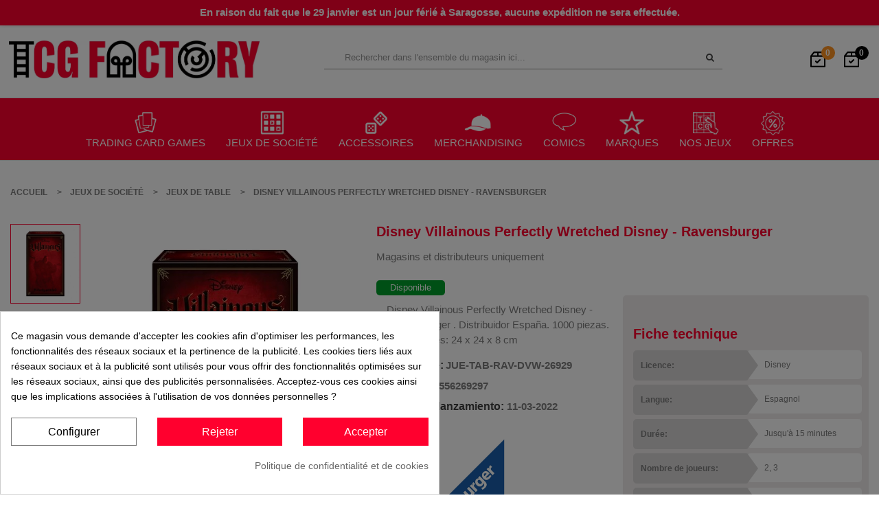

--- FILE ---
content_type: text/html; charset=utf-8
request_url: https://tcgfactory.com/fr/distribucion/disney-villainous-perfectly-wretched-disney-ravensburger.html
body_size: 25807
content:
<!doctype html>
<html lang="fr">

  <head>
    
      
    <meta charset="utf-8">


    <meta http-equiv="x-ua-compatible" content="ie=edge">



  <link rel="canonical" href="https://tcgfactory.com/fr/distribucion/disney-villainous-perfectly-wretched-disney-ravensburger.html">

    <title>Disney Villainous Perfectly Wretched Disney - Ravensburger . Distribuidor España.</title>
    <meta name="description" content="Disney Villainous Perfectly Wretched Disney - Ravensburger . Distribuidor España.">
    <meta name='cookiesplus-added' content='true'><script data-keepinline='true' data-cfasync='false'>let cookiesplusCookieValue=null;if(window.cookiesplus_debug){debugger;}
for(let cookie of document.cookie.split(';')){let[cookieName,...rest]=cookie.trim().split('=');let value=rest.join('=');if(cookieName==='cookiesplus'){try{let decoded=decodeURIComponent(value);cookiesplusCookieValue=JSON.parse(decoded);break;}catch(e){console.error('Failed to parse cookiesplus cookie value',e);throw new Error('Invalid cookiesplus cookie value');}}}
if(cookiesplusCookieValue===null){console.log('%ccookiesplus cookie doesn\'t exist','background: red; color: white');throw new Error('cookiesplus cookie not found');}
const defaultConsents={'ad_storage':false,'ad_user_data':false,'ad_personalization':false,'analytics_storage':false,'functionality_storage':false,'personalization_storage':false,'security_storage':false,};Object.keys(defaultConsents).forEach(function(key){window[key]=false;});const cookiesplusConsents=Object.keys(cookiesplusCookieValue.consents).filter(v=>v.startsWith('cookiesplus-finality'));if(cookiesplusCookieValue&&(cookiesplusCookieValue.consent_mode||cookiesplusCookieValue.gtm_consent_mode)){window.gtm=window.gtm||[];cookiesplusConsents.forEach(function(key){const consentMode=cookiesplusCookieValue.consent_mode||cookiesplusCookieValue.gtm_consent_mode;const gtmConsentType=consentMode&&consentMode[key]&&consentMode[key].gtm_consent_type;if(cookiesplusCookieValue&&cookiesplusCookieValue.consents&&typeof cookiesplusCookieValue.consents[key]!=='undefined'&&cookiesplusCookieValue.consents[key]==='on'&&gtmConsentType&&typeof gtmConsentType==='object'){Object.entries(gtmConsentType).forEach(function(entry){var consentKey=entry[0];var value=entry[1];if(value){if(!window.gtm){window.gtm={};}
window.gtm[consentKey]=true;}});}});window.dataLayer=window.dataLayer||[];function gtag(){dataLayer.push(arguments);}
gtag('consent','default',{'ad_storage':'denied','ad_user_data':'denied','ad_personalization':'denied','analytics_storage':'denied','functionality_storage':'denied','personalization_storage':'denied','security_storage':'denied','wait_for_update':500});gtag('consent','update',{'ad_storage':window.gtm.ad_storage?'granted':'denied','ad_user_data':window.gtm.ad_user_data?'granted':'denied','ad_personalization':window.gtm.ad_personalization?'granted':'denied','analytics_storage':window.gtm.analytics_storage?'granted':'denied','functionality_storage':window.gtm.functionality_storage?'granted':'denied','personalization_storage':window.gtm.personalization_storage?'granted':'denied','security_storage':window.gtm.security_storage?'granted':'denied',});if(cookiesplusCookieValue.gtm_consent_mode!==undefined&&cookiesplusCookieValue.gtm_consent_mode.url_passthrough!==undefined){gtag('set','url_passthrough',cookiesplusCookieValue.gtm_consent_mode.url_passthrough);}
if(cookiesplusCookieValue.gtm_consent_mode!==undefined&&cookiesplusCookieValue.gtm_consent_mode.ads_data_redaction!==undefined){gtag('set','ads_data_redaction',cookiesplusCookieValue.gtm_consent_mode.ads_data_redaction);}}
if(cookiesplusCookieValue&&cookiesplusCookieValue.muet_consent_mode){window.muet=window.muet||[];cookiesplusConsents.forEach(function(key){const consentMode=cookiesplusCookieValue.muet_consent_mode;const muetConsentType=consentMode&&consentMode[key]&&consentMode[key].muet_consent_type;if(cookiesplusCookieValue&&cookiesplusCookieValue.consents&&typeof cookiesplusCookieValue.consents[key]!=='undefined'&&cookiesplusCookieValue.consents[key]==='on'&&muetConsentType&&typeof muetConsentType==='object'){Object.entries(muetConsentType).forEach(function(entry){var consentKey=entry[0];var value=entry[1];if(value){if(!window.muet||typeof window.muet!=='object'){window.muet={};}
window.muet[consentKey]=true;}});}});window.uetq=window.uetq||[];window.uetq.push('consent',{ad_storage:'denied',analytics_storage:'denied'});window.uetq.push('consent',{ad_storage:window.muet.ad_storage?'granted':'denied',analytics_storage:window.muet.analytics_storage?'granted':'denied',});}</script><meta name="keywords" content="">
               <!-- <link rel="canonical" href="">-->
    

    <link rel="canonical" href="https://tcgfactory.com/fr/distribucion/disney-villainous-perfectly-wretched-disney-ravensburger.html">
  

            <link rel="alternate" href="https://tcgfactory.com/es/distribucion/disney-villainous-perfectly-wretched-disney-ravensburger.html" hreflang="es-es">
            <link rel="alternate" href="https://tcgfactory.com/fr/distribucion/disney-villainous-perfectly-wretched-disney-ravensburger.html" hreflang="fr-fr">
            <link rel="alternate" href="https://tcgfactory.com/en/distribucion/disney-villainous-perfectly-wretched-disney-ravensburger.html" hreflang="en-us">
            <link rel="alternate" href="https://tcgfactory.com/it/distribucion/disney-villainous-perfectly-wretched-disney-ravensburger.html" hreflang="it-it">
            <link rel="alternate" href="https://tcgfactory.com/pt/distribucion/disney-villainous-perfectly-wretched-disney-ravensburger.html" hreflang="pt-pt">
    



    <meta name="viewport" content="width=device-width, initial-scale=1">



    <link rel="icon" type="image/vnd.microsoft.icon" href="/img/favicon.ico?1730793590">
    <link rel="shortcut icon" type="image/x-icon" href="/img/favicon.ico?1730793590">


    
<!--- SCHEMA --->

<script type="application/ld+json">

{
    "@context" : "http://schema.org",
    "@type" : "Organization",
    "name" : "TCG Factory",
    "url" : "https://tcgfactory.com/fr/",
    "logo" : {
        "@type":"ImageObject",
        "url":"https://tcgfactory.com/img/tcgfactory-logo-1550881257.jpg"
    }
}
</script>
<script type="application/ld+json">
{
    "@context":"http://schema.org",
    "@type":"WebPage",
    "isPartOf": {
        "@type":"WebSite",
        "url":  "https://tcgfactory.com/fr/",
        "name": "TCG Factory"
    },
    "name": "Disney Villainous Perfectly Wretched Disney - Ravensburger . Distribuidor España.",
    "url":  "https://tcgfactory.com/fr/distribucion/disney-villainous-perfectly-wretched-disney-ravensburger.html"
}
</script>


<!--- fin SCHEMA -->



<!-- Google Tag Manager -->
<script>(function(w,d,s,l,i){w[l]=w[l]||[];w[l].push({'gtm.start':
new Date().getTime(),event:'gtm.js'});var f=d.getElementsByTagName(s)[0],
j=d.createElement(s),dl=l!='dataLayer'?'&l='+l:'';j.async=true;j.src=
'https://www.googletagmanager.com/gtm.js?id='+i+dl;f.parentNode.insertBefore(j,f);
})(window,document,'script','dataLayer','GTM-W4MZ69X');</script>
<!-- End Google Tag Manager -->

<!-- Google tag (gtag.js) --> 
<script async src="https://www.googletagmanager.com/gtag/js?id=AW-17687847213"></script> 
<script> window.dataLayer = window.dataLayer || []; function gtag(){dataLayer.push(arguments);} gtag('js', new Date()); gtag('config', 'AW-17687847213');  
</script> 
<!-- End  Google tag (gtag.js) -->

<!-- Meta Pixel Code -->
<script>
!function(f,b,e,v,n,t,s)
{if(f.fbq)return;n=f.fbq=function(){n.callMethod?
n.callMethod.apply(n,arguments):n.queue.push(arguments)};
if(!f._fbq)f._fbq=n;n.push=n;n.loaded=!0;n.version='2.0';
n.queue=[];t=b.createElement(e);t.async=!0;
t.src=v;s=b.getElementsByTagName(e)[0];
s.parentNode.insertBefore(t,s)}(window, document,'script',
'https://connect.facebook.net/en_US/fbevents.js');
fbq('init', '1895649857724499');
fbq('track', 'PageView');
</script>
<noscript><img height="1" width="1" style="display:none"
src="https://www.facebook.com/tr?id=1895649857724499&ev=PageView&noscript=1"
/></noscript>
<!-- End Meta Pixel Code -->





<link rel="stylesheet" href="/themes/sp_revo17/assets/css/flip.min.css" />
<script src="/themes/sp_revo17/assets/js/flip.min.js"></script>

      <link rel="stylesheet" href="https://tcgfactory.com/themes/sp_revo17/assets/cache/theme-b9bc3e3164.css" type="text/css" media="all">

    


      <script type="text/javascript" src="https://tcgfactory.com/themes/sp_revo17/assets/cache/head-4c43ae3163.js" ></script>


  <script type="text/javascript">
        var C_P_CMS_PAGE = 21;
        var C_P_CONSENT_DOWNLOAD = "https:\/\/tcgfactory.com\/fr\/module\/cookiesplus\/front";
        var C_P_COOKIES_POLICIES = 49;
        var C_P_COOKIE_CONFIG = {"1":{"cookies":[{"name":"cookiesplus"},{"name":"PHP_SESSID"},{"name":"PrestaShop-#"}]},"2":{"cookies":[{"name":"nb_item_per_page"},{"name":"oct8ne-*"}]},"3":{"cookies":[{"name":"_ga"},{"name":"_gat_gtag_UA_*"},{"name":"_ga_#"},{"name":"_gid"}],"gtm_consent_type":{"analytics_storage":"true"},"firingEvent":""},"4":{"gtm_consent_type":{"ad_storage":"true","ad_user_data":"true","ad_personalization":"true"},"firingEvent":""}};
        var C_P_COOKIE_VALUE = "{}";
        var C_P_DATE = "2026-02-01 01:39:36";
        var C_P_DISPLAY_AGAIN = 0;
        var C_P_DOMAIN = ".tcgfactory.com";
        var C_P_EXPIRY = 365;
        var C_P_FINALITIES_COUNT = 4;
        var C_P_NOT_AVAILABLE_OUTSIDE_EU = 1;
        var C_P_OVERLAY = "1";
        var C_P_OVERLAY_OPACITY = "0.5";
        var C_P_REFRESH = 0;
        var PS_COOKIE_SAMESITE = "Lax";
        var PS_COOKIE_SECURE = 1;
        var ap5_cartPackProducts = [];
        var ap5_cartRefreshUrl = "https:\/\/tcgfactory.com\/fr\/module\/pm_advancedpack\/ajax_cart?ajax=1&action=refresh";
        var ap5_modalErrorTitle = "Une erreur est survenue";
        var is_required_label = " is required";
        var odiezbackorderlist = {"nbProducts":0};
        var odiezpreorderlist = {"nbProducts":0};
        var prestashop = {"cart":{"products":[],"totals":{"total":{"type":"total","label":"Total","amount":0,"value":"0,00\u00a0\u20ac"},"total_including_tax":{"type":"total","label":"Total TTC","amount":0,"value":"0,00\u00a0\u20ac"},"total_excluding_tax":{"type":"total","label":"Total HT :","amount":0,"value":"0,00\u00a0\u20ac"}},"subtotals":{"products":{"type":"products","label":"Sous-total","amount":0,"value":"0,00\u00a0\u20ac"},"discounts":null,"shipping":{"type":"shipping","label":"Livraison","amount":0,"value":"gratuit"},"tax":{"type":"tax","label":"Taxes","amount":0,"value":"0,00\u00a0\u20ac"}},"products_count":0,"summary_string":"0 articles","vouchers":{"allowed":1,"added":[]},"discounts":[],"minimalPurchase":0,"minimalPurchaseRequired":""},"currency":{"name":"euro","iso_code":"EUR","iso_code_num":"978","sign":"\u20ac"},"customer":{"lastname":"","firstname":"","email":"","birthday":"0000-00-00","newsletter":"0","newsletter_date_add":"0000-00-00 00:00:00","optin":"0","website":null,"company":null,"siret":null,"ape":null,"is_logged":false,"gender":{"type":null,"name":null},"addresses":[]},"language":{"name":"Fran\u00e7ais (French)","iso_code":"fr","locale":"fr-FR","language_code":"fr-fr","is_rtl":"0","date_format_lite":"d\/m\/Y","date_format_full":"d\/m\/Y H:i:s","id":3},"page":{"title":"","canonical":null,"meta":{"title":"Disney Villainous Perfectly Wretched Disney - Ravensburger . Distribuidor Espa\u00f1a.","description":"Disney Villainous Perfectly Wretched Disney - Ravensburger . Distribuidor Espa\u00f1a.","keywords":"","robots":"index"},"page_name":"product","body_classes":{"lang-fr":true,"lang-rtl":false,"country-ES":true,"currency-EUR":true,"layout-full-width":true,"page-product":true,"tax-display-enabled":true,"product-id-17365":true,"product-Disney Villainous Perfectly Wretched Disney - Ravensburger":true,"product-id-category-96":true,"product-id-manufacturer-133":true,"product-id-supplier-10":true,"product-available-for-order":true},"admin_notifications":[]},"shop":{"name":"Tcg factory","logo":"\/img\/tcg-factory-logo-1730100606.jpg","stores_icon":"\/img\/logo_stores.png","favicon":"\/img\/favicon.ico"},"urls":{"base_url":"https:\/\/tcgfactory.com\/","current_url":"https:\/\/tcgfactory.com\/fr\/distribucion\/disney-villainous-perfectly-wretched-disney-ravensburger.html","shop_domain_url":"https:\/\/tcgfactory.com","img_ps_url":"https:\/\/tcgfactory.com\/img\/","img_cat_url":"https:\/\/tcgfactory.com\/img\/c\/","img_lang_url":"https:\/\/tcgfactory.com\/img\/l\/","img_prod_url":"https:\/\/tcgfactory.com\/img\/p\/","img_manu_url":"https:\/\/tcgfactory.com\/img\/m\/","img_sup_url":"https:\/\/tcgfactory.com\/img\/su\/","img_ship_url":"https:\/\/tcgfactory.com\/img\/s\/","img_store_url":"https:\/\/tcgfactory.com\/img\/st\/","img_col_url":"https:\/\/tcgfactory.com\/img\/co\/","img_url":"https:\/\/tcgfactory.com\/themes\/sp_revo17\/assets\/img\/","css_url":"https:\/\/tcgfactory.com\/themes\/sp_revo17\/assets\/css\/","js_url":"https:\/\/tcgfactory.com\/themes\/sp_revo17\/assets\/js\/","pic_url":"https:\/\/tcgfactory.com\/upload\/","pages":{"address":"https:\/\/tcgfactory.com\/fr\/adresse","addresses":"https:\/\/tcgfactory.com\/fr\/adresses","authentication":"https:\/\/tcgfactory.com\/fr\/connexion","cart":"https:\/\/tcgfactory.com\/fr\/panier","category":"https:\/\/tcgfactory.com\/fr\/index.php?controller=category","cms":"https:\/\/tcgfactory.com\/fr\/index.php?controller=cms","contact":"https:\/\/tcgfactory.com\/fr\/nous-contacter","discount":"https:\/\/tcgfactory.com\/fr\/reduction","guest_tracking":"https:\/\/tcgfactory.com\/fr\/suivi-commande-invite","history":"https:\/\/tcgfactory.com\/fr\/historique-commandes","identity":"https:\/\/tcgfactory.com\/fr\/identite","index":"https:\/\/tcgfactory.com\/fr\/","my_account":"https:\/\/tcgfactory.com\/fr\/mon-compte","order_confirmation":"https:\/\/tcgfactory.com\/fr\/confirmation-commande","order_detail":"https:\/\/tcgfactory.com\/fr\/index.php?controller=order-detail","order_follow":"https:\/\/tcgfactory.com\/fr\/suivi-commande","order":"https:\/\/tcgfactory.com\/fr\/commande","order_return":"https:\/\/tcgfactory.com\/fr\/index.php?controller=order-return","order_slip":"https:\/\/tcgfactory.com\/fr\/avoirs","pagenotfound":"https:\/\/tcgfactory.com\/fr\/page-introuvable","password":"https:\/\/tcgfactory.com\/fr\/recuperation-mot-de-passe","pdf_invoice":"https:\/\/tcgfactory.com\/fr\/index.php?controller=pdf-invoice","pdf_order_return":"https:\/\/tcgfactory.com\/fr\/index.php?controller=pdf-order-return","pdf_order_slip":"https:\/\/tcgfactory.com\/fr\/index.php?controller=pdf-order-slip","prices_drop":"https:\/\/tcgfactory.com\/fr\/promotions","product":"https:\/\/tcgfactory.com\/fr\/index.php?controller=product","search":"https:\/\/tcgfactory.com\/fr\/recherche","sitemap":"https:\/\/tcgfactory.com\/fr\/mapa do sitio","stores":"https:\/\/tcgfactory.com\/fr\/magasins","supplier":"https:\/\/tcgfactory.com\/fr\/fournisseur","register":"https:\/\/tcgfactory.com\/fr\/connexion?create_account=1","order_login":"https:\/\/tcgfactory.com\/fr\/commande?login=1"},"alternative_langs":{"es-es":"https:\/\/tcgfactory.com\/es\/distribucion\/disney-villainous-perfectly-wretched-disney-ravensburger.html","fr-fr":"https:\/\/tcgfactory.com\/fr\/distribucion\/disney-villainous-perfectly-wretched-disney-ravensburger.html","en-us":"https:\/\/tcgfactory.com\/en\/distribucion\/disney-villainous-perfectly-wretched-disney-ravensburger.html","it-it":"https:\/\/tcgfactory.com\/it\/distribucion\/disney-villainous-perfectly-wretched-disney-ravensburger.html","pt-pt":"https:\/\/tcgfactory.com\/pt\/distribucion\/disney-villainous-perfectly-wretched-disney-ravensburger.html"},"theme_assets":"\/themes\/sp_revo17\/assets\/","actions":{"logout":"https:\/\/tcgfactory.com\/fr\/?mylogout="},"no_picture_image":{"bySize":{"small_default":{"url":"https:\/\/tcgfactory.com\/img\/p\/fr-default-small_default.jpg","width":45,"height":51},"thumb_default":{"url":"https:\/\/tcgfactory.com\/img\/p\/fr-default-thumb_default.jpg","width":56,"height":64},"cart_default":{"url":"https:\/\/tcgfactory.com\/img\/p\/fr-default-cart_default.jpg","width":80,"height":80},"medium_default":{"url":"https:\/\/tcgfactory.com\/img\/p\/fr-default-medium_default.jpg","width":120,"height":138},"imagen_producto_newsletter":{"url":"https:\/\/tcgfactory.com\/img\/p\/fr-default-imagen_producto_newsletter.jpg","width":129,"height":147},"home_default":{"url":"https:\/\/tcgfactory.com\/img\/p\/fr-default-home_default.jpg","width":476,"height":543},"big_default":{"url":"https:\/\/tcgfactory.com\/img\/p\/fr-default-big_default.jpg","width":568,"height":649},"large_default":{"url":"https:\/\/tcgfactory.com\/img\/p\/fr-default-large_default.jpg","width":600,"height":800},"thickbox_default":{"url":"https:\/\/tcgfactory.com\/img\/p\/fr-default-thickbox_default.jpg","width":1190,"height":1356}},"small":{"url":"https:\/\/tcgfactory.com\/img\/p\/fr-default-small_default.jpg","width":45,"height":51},"medium":{"url":"https:\/\/tcgfactory.com\/img\/p\/fr-default-imagen_producto_newsletter.jpg","width":129,"height":147},"large":{"url":"https:\/\/tcgfactory.com\/img\/p\/fr-default-thickbox_default.jpg","width":1190,"height":1356},"legend":""}},"configuration":{"display_taxes_label":true,"is_catalog":true,"show_prices":false,"opt_in":{"partner":true},"quantity_discount":{"type":"discount","label":"Remise"},"voucher_enabled":1,"return_enabled":0},"field_required":[],"breadcrumb":{"links":[{"title":"Accueil","url":"https:\/\/tcgfactory.com\/fr\/"},{"title":"Jeux de soci\u00e9t\u00e9","url":"https:\/\/tcgfactory.com\/fr\/jeux-de-societe"},{"title":"Jeux de table","url":"https:\/\/tcgfactory.com\/fr\/juegos-de-tablero"},{"title":"Disney Villainous Perfectly Wretched Disney - Ravensburger","url":"https:\/\/tcgfactory.com\/fr\/distribucion\/disney-villainous-perfectly-wretched-disney-ravensburger.html"}],"count":4},"link":{"protocol_link":"https:\/\/","protocol_content":"https:\/\/"},"time":1769906376,"static_token":"2f40e9802e9ba9c45c0b1ab23ac1f9ed","token":"b1319c6cbb498e4fccc8c10892c022ce","id_cart_actual":null};
        var registrationFieldsNativeConfig = {"optin":{"id_native_field":"8","field_name":"optin","active":"1","is_required":"0","position":"0","position_type":"after","description":""},"firstname":{"id_native_field":"2","field_name":"firstname","active":"1","is_required":"1","position":"1","position_type":"before","description":""},"lastname":{"id_native_field":"3","field_name":"lastname","active":"1","is_required":"1","position":"1","position_type":"before","description":""},"siret":{"id_native_field":"10","field_name":"siret","active":"1","is_required":"1","position":"2","position_type":"before","description":""},"birthday":{"id_native_field":"6","field_name":"birthday","active":"0","is_required":"0","position":"6","position_type":"after","description":""},"newsletter":{"id_native_field":"7","field_name":"newsletter","active":"0","is_required":"0","position":"6","position_type":"after","description":null},"email":{"id_native_field":"4","field_name":"email","active":"1","is_required":"1","position":"7","position_type":"before","description":""},"password":{"id_native_field":"5","field_name":"password","active":"1","is_required":"1","position":"7","position_type":"before","description":""},"company":{"id_native_field":"9","field_name":"company","active":"0","is_required":"0","position":"8","position_type":"after","description":null},"ape":{"id_native_field":"11","field_name":"ape","active":"0","is_required":"0","position":"10","position_type":"after","description":null},"website":{"id_native_field":"12","field_name":"website","active":"0","is_required":"0","position":"11","position_type":"after","description":null},"dni":{"id_native_field":"13","field_name":"dni","active":"0","is_required":"0","position":"12","position_type":"after","description":null},"id_gender":{"id_native_field":"1","field_name":"id_gender","active":"0","is_required":"0","position":"100","position_type":"after","description":""}};
      </script>
        


    <script>
                var jprestaUpdateCartDirectly = 1;
                var jprestaUseCreativeElements = 0;
                </script><script>
pcRunDynamicModulesJs = function() {
// Autoconf - 2025-07-09T05:20:13+00:00
// ps_shoppingcart
// Cart is refreshed from HTML to be faster
// spblockcart
setTimeout("prestashop.emit('updateCart', {reason: {linkAction: 'refresh'}, resp: {}});", 10);

// backorderlist
setTimeout("prestashop.emit('clickOdiezbackorderlistUpdate', {reason: {linkAction: 'refresh'}, resp: {errors:[]}});", 10);
// preorderlist
setTimeout("prestashop.emit('clickOdiezpreorderlistUpdate', {reason: {linkAction: 'refresh'}, resp: {errors:[]}});", 10);

// Mostrar ID
$('#customer-id').removeClass('opacity-0');

// Mi Cuenta
$('.d-inline-block .user-info').on('click', function () {
	$('.account-list').fadeToggle(10);
});
$('.user-info .hidden-sm-down').css('display','inline');
};</script><script type="text/javascript">
var odiezbackorderlistTranslations = {
    confirmAllDrafts: "¿Estás seguro de que deseas confirmar todas las reservas que están en borrador?",
    confirmSelectedDrafts: "¿Estás seguro de que deseas confirmar las reservas seleccionadas que están en borrador?",
    highDemandSingle: "Estás confirmando productos de <strong>alta demanda</strong>🔥.<br>La confirmación de la reserva <strong>no implica garantía de suministro</strong>.<br>Una vez finalizado el proceso, te confirmaremos la <strong>cantidad definitiva que podremos servirte</strong>.",
    highDemandMultiple: "Entre tus reservas hay productos de <strong>alta demanda</strong>🔥.<br>Esto significa que la confirmación de la reserva <strong>no implica garantía de suministro</strong>.<br>Una vez finalizado el proceso, te confirmaremos la <strong>cantidad definitiva que podremos servirte</strong>."
};
</script>
<script type="text/javascript">
var odiezpreorderlistTranslations = {
    confirmAllDrafts: "¿Estás seguro de que deseas confirmar todas las reservas que están en borrador?",
    confirmSelectedDrafts: "¿Estás seguro de que deseas confirmar las reservas seleccionadas que están en borrador?",
    highDemandSingle: "Estás confirmando productos de <strong>alta demanda</strong>🔥.<br>La confirmación de la reserva <strong>no implica garantía de suministro</strong>.<br>Una vez finalizado el proceso, te confirmaremos la <strong>cantidad definitiva que podremos servirte</strong>.",
    highDemandMultiple: "Entre tus reservas hay productos de <strong>alta demanda</strong>🔥.<br>Esto significa que la confirmación de la reserva <strong>no implica garantía de suministro</strong>.<br>Una vez finalizado el proceso, te confirmaremos la <strong>cantidad definitiva que podremos servirte</strong>."
};
</script>
<script type="text/javascript">
            var formmakerPath = "https://tcgfactory.com/fr/forms/upload";
            var titleFileUploadFM = "Aucun fichier sélectionné";</script><script type="text/javascript">
						var checkCaptchaUrl ="/modules/eicaptcha/eicaptcha-ajax.php";
						var RecaptachKey = "6LcyZAImAAAAAO4wMXjXO73tuifkO4UgMIEemjbm";
						var RecaptchaTheme = "light";
					</script>
					<script src="https://www.google.com/recaptcha/api.js?onload=onloadCallback&render=explicit&hl=es" async defer></script>
					<script type="text/javascript" src="/modules/eicaptcha//views/js/eicaptcha-modules.js"></script>	
<script>
	let apisearchFetchController;
	window.apisearchItemsTransformation = async (items) => {
		if (apisearchFetchController) {
			apisearchFetchController.abort();
		}

		if (items.length === 0) {
			return items;
		}

		apisearchFetchController = new AbortController();
		const apisearchFetchSignal = apisearchFetchController.signal;

		const ids = items.map((item) => item.uuid.id).join(",");
		const url = "https://tcgfactory.com/modules/apisearch/prices.php?ids=" + ids;
		const response = await fetch(url, { signal: apisearchFetchSignal });
		const prices = await response.json();

		return items.map((item) => {
			const itemId = item.uuid.id;
			if (typeof prices[itemId] !== "undefined") {
				const price = prices[itemId];
				item.indexedMetadata.price = price["p"];
				item.metadata.price_with_currency = price["p_c"];
				item.metadata.old_price = price["op"];
				item.metadata.old_price_with_currency = price["pp_c"];
				item.indexedMetadata.with_discount = price["wd"];
				item.indexedMetadata.discount_percentage = price["dp"];
			}

			return item;
		});
	}
</script>

<link href="https://eu1.apisearch.cloud" rel="dns-prefetch" crossOrigin="anonymous">
<script
		type="application/javascript"
		src='https://static.apisearch.cloud/eu1-6dd5582b-5c5c-4303.layer.js?'
		charSet='UTF-8'
		async defer
		crossOrigin="anonymous"
></script>

<script>

$(document).on("input", ".as-searchInput__input", function () {
    const $input = $(this);

    // Guardar lo que realmente escribió el usuario
    $input.data("userValue", $input.val());
});

// Vigilar cualquier intento de modificación externa
$(document).on("change keyup keydown paste", ".as-searchInput__input", function () {
    const $input = $(this);
    const userValue = $input.data("userValue");

    // Si el valor actual no coincide con lo que escribió el usuario → restaurar
    if (userValue !== undefined && $input.val() !== userValue) {
        $input.val(userValue);
    }
});

</script>

<script type="text/javascript">
    var staticurl = "static-eu.oct8ne.com/api/v2/oct8ne.js";
    var oct8ne = document.createElement("script");
    oct8ne.type = "text/javascript";
    oct8ne.src =
            (document.location.protocol == "https:" ? "https://" : "http://")
            + staticurl
            + '?' + (Math.round(new Date().getTime() / 86400000));
    oct8ne.async = true;
    oct8ne.license = "3EB0A65A08785C9DD58F7BECFABA7986";
    oct8ne.server = "backoffice-eu.oct8ne.com/";
    oct8ne.baseUrl = "//tcgfactory.com";
    oct8ne.checkoutUrl = "//tcgfactory.com/fr/commande";
    oct8ne.loginUrl = "//tcgfactory.com/fr/connexion";
    oct8ne.checkoutSuccessUrl = "//tcgfactory.com/fr/confirmation-commande";
    oct8ne.locale = "fr-FR";
    oct8ne.currencyCode = "EUR";	
    oct8ne.platform = "prestashop";	
    oct8ne.apiVersion = "2.5";	
    oct8ne.onProductAddedToCart = function(productId) {
        if (typeof ajaxCart != 'undefined'){
            ajaxCart.refresh();
        }
    };

 

    oct8ne.currentProduct = {
            id: "17365",
            thumbnail: "https://tcgfactory.com/18753/disney-villainous-perfectly-wretched-disney-ravensburger.jpg"
    };
    insertOct8ne();
  
    function insertOct8ne() {
        if (!window.oct8neScriptInserted) {
            var s = document.getElementsByTagName("script")[0];
            s.parentNode.insertBefore(oct8ne, s);
            window.oct8neScriptInserted = true;
        }
    }   
</script>


<script>
    window.addEventListener('message', function(event) {
        // 🔒 Seguridad: comprueba el origen para evitar mensajes maliciosos
        if (event.origin !== 'https://backoffice-eu.oct8ne.com') {
            return;
        }

        const existPrestashop = typeof prestashop !== 'undefined' && prestashop.emit;
        if (!existPrestashop) return;

        const isCart = (event.data && event.data.includes('?add='));
        if (isCart) {
            setTimeout("prestashop.emit('updateCart', {reason: {linkAction: 'refresh'}, resp: {}});", 100);
            return;
        }
        
        const isBackOrder = event.data.includes('odiezbackorderlist/actions?process=getAdd');
        if (isBackOrder) {
            setTimeout("prestashop.emit('clickOdiezbackorderlistUpdate', {reason: {linkAction: 'refresh'}, resp: {errors:[]}});", 100);
            return;
        }

        const isPreOrder = event.data.includes('odiezpreorderlist/actions?process=getAdd');
        if (isPreOrder) {
            setTimeout("prestashop.emit('clickOdiezpreorderlistUpdate', {reason: {linkAction: 'refresh'}, resp: {errors:[]}});", 100);
            return;
        }
    });
</script>
<style>div#cookiesplus-modal,#cookiesplus-modal>div,#cookiesplus-modal p{background-color:#fff !important}#cookiesplus-modal>div,#cookiesplus-modal p{color:#000 !important}#cookiesplus-modal button.cookiesplus-accept,#cookiesplus-modal button.cookiesplus-accept-encourage{background-color:#ff002e}#cookiesplus-modal button.cookiesplus-accept,#cookiesplus-modal button.cookiesplus-accept-encourage{border:1px solid #ff002e}#cookiesplus-modal button.cookiesplus-accept,#cookiesplus-modal button.cookiesplus-accept-encourage{color:#fff}#cookiesplus-modal button.cookiesplus-accept,#cookiesplus-modal button.cookiesplus-accept-encourage{font-size:16px}#cookiesplus-modal button.cookiesplus-more-information{background-color:#fff}#cookiesplus-modal button.cookiesplus-more-information{border:1px solid #7a7a7a}#cookiesplus-modal button.cookiesplus-more-information{color:#000}#cookiesplus-modal button.cookiesplus-more-information{font-size:16px}#cookiesplus-modal button.cookiesplus-reject,#cookiesplus-modal button.cookiesplus-reject-encourage{background-color:#ff002e}#cookiesplus-modal button.cookiesplus-reject,#cookiesplus-modal button.cookiesplus-reject-encourage{border:1px solid #ff002e}#cookiesplus-modal button.cookiesplus-reject,#cookiesplus-modal button.cookiesplus-reject-encourage{color:#fff}#cookiesplus-modal button.cookiesplus-reject,#cookiesplus-modal button.cookiesplus-reject-encourage{font-size:16px}#cookiesplus-modal button.cookiesplus-save:not([disabled]){background-color:#fff}#cookiesplus-modal button.cookiesplus-save:not([disabled]){border:1px solid #7a7a7a}#cookiesplus-modal button.cookiesplus-save:not([disabled]){color:#000}#cookiesplus-modal button.cookiesplus-save{font-size:16px}#cookiesplus-tab{bottom:0;left:0}</style>



<style type="text/css">
.product-miniature .product-container .cart_content.PreOrder .product-flags {
    border-top: 2px solid#ff9420;
}

.product-miniature .product-container .cart_content.Disponible .product-flags {
    border-top: 2px solid#009f2b;
}

.product-miniature .product-container .cart_content.Oferta .product-flags {
    border-top: 2px solid#ff002e;
}

.product-miniature .product-container .cart_content.Saldo .product-flags {
    border-top: 2px solid#bda8ff;
}

.product-miniature .product-container .cart_content.Backorder .product-flags {
    border-top: 2px solid#000000;
}

#product .featured-products article.product-miniature .product-flags.flag_Verificando,
#products #js-product-list .products article.product-miniature .product-flags.flag_Verificando,
.product-miniature .product-container .cart_content .flag_Verificando,
.product-miniature .product-container .left-block .flag_Verificando,
.estadoproductoenpagproduct.Verificando, .estadoproductoenpagproduct.Verificando {
    background-color: #cf00a2;
}

#product .featured-products article.product-miniature .product-flags.flag_PreOrder,
#products #js-product-list .products article.product-miniature .product-flags.flag_PreOrder,
.product-miniature .product-container .cart_content .flag_PreOrder,
.product-miniature .product-container .left-block .flag_PreOrder,
.estadoproductoenpagproduct.PreOrder, .estadoproductoenpagproduct.Preorder {
    background-color: #ff9420;
}


#product .featured-products article.product-miniature .product-flags.flag_Disponible,
#products #js-product-list .products article.product-miniature .product-flags.flag_Disponible,
.product-miniature .product-container .cart_content .flag_Disponible,
.product-miniature .product-container .left-block .flag_Disponible,
.estadoproductoenpagproduct.Disponible {
    background-color: #009f2b;
}

#product .featured-products article.product-miniature .product-flags.flag_Oferta,
#products #js-product-list .products article.product-miniature .product-flags.flag_Oferta,
.product-miniature .product-container .cart_content .flag_Oferta,
.product-miniature .product-container .left-block .flag_Oferta,
.estadoproductoenpagproduct.Oferta {
    background-color: #ff002e;
}

#product .featured-products article.product-miniature .product-flags.flag_Saldo,
#products #js-product-list .products article.product-miniature .product-flags.flag_Saldo,
.product-miniature .product-container .cart_content .flag_Saldo,
.product-miniature .product-container .left-block .flag_Saldo,
.estadoproductoenpagproduct.Saldo {
    background-color: #bda8ff;
}

#product .featured-products article.product-miniature .product-flags.flag_Backorder,
#products #js-product-list .products article.product-miniature .product-flags.flag_Backorder,
.product-miniature .product-container .cart_content .flag_Backorder,
.product-miniature .product-container .left-block .flag_Backorder,
.estadoproductoenpagproduct.Backorder {
    background-color: #000000;
}
#products #js-product-list .products article.product-miniature button,
#manufacturer #js-product-list .products article.product-miniature button,
#index .sp-sp-cat article.product-miniature button,
.featured-products article.product-miniature button,
.product-accessories article.product-miniature button,
article.product-miniature .estado_verificando .show-warning,
article.product-miniature .estado_no_disponible_restricciones .show-no-available {
   background-color: #000000 !important;
}
 article.product-miniature .estado_bloqueo_venta .show-warning,
 article.product-miniature .estado_no_disponible_restricciones .show-no-available{
     background-color: #9f9e9e !important;
 }




#index .product-miniature.PreOrder .product-container .product-info{
        margin-top: 10px;

}

#index .product-miniature.Disponible .product-container .product-info {
        margin-top: 10px;

}

#index .product-miniature.Oferta .product-container .product-info {
        margin-top: 10px;

}

#index .product-miniature.Saldo .product-container .product-info {
        margin-top: 10px;
}

#index .product-miniature.Backorder .product-container .product-info {
        margin-top: 10px;
}

/* Filtros navegador por facetas */
.af_filter.f53 label {
    text-align: center;
    font-size: 10px;
}
.af_filter .name {
    padding-left: 0px;
}
.af_filter .af.checkbox, .af_filter.f53 .count{
    display: none;
}
.af_filter.f53 ul li{
    position: relative;product-availability available
    width: 59px;
    clear: none;
    float: left;
    border-bottom: 3px solid grey;
    border-top: 15px solid #d6d6d6 !important;
    border-top-left-radius: 5px;
    border-top-right-radius: 5px;
    padding: 0px 0px;
    margin-left: 2px;
}

.af_filter.f53 ul li.item-f-1592{
    border-bottom: 3px solid#bda8ff;
    padding: 0px 9px;
}

.af_filter.f53 ul li.item-f-1592.active {
    border-top: 15px solid#bda8ff !important;
}

.af_filter.f53 ul li.item-f-1593{
    border-bottom: 3px solid#000000;
}

.af_filter.f53 ul li.item-f-1593.active {
    border-top: 15px solid#000000 !important;
}

.af_filter.f53 ul li.item-f-1591 {
    border-bottom: 3px solid#ff002e;
}

.af_filter.f53 ul li.item-f-1591.active {
    border-top: 15px solid#ff002e!important;
}

.af_filter.f53 ul li.item-f-1590 {
    border-bottom: 3px solid#ff9420;
}

.af_filter.f53 ul li.item-f-1590.active {
    border-top: 15px solid#ff9420 !important;
}

.af_filter.f53 ul li.item-f-1589 {
    border-bottom: 3px solid#009f2b;
}

.af_filter.f53 ul li.item-f-1589.active {
    border-top: 15px solid#009f2b !important;
}
.af_filter.f53 ul li.item-f-1594 {
    border-bottom: 3px solid#cf00a2;
}
.af_filter.f53 ul li.item-f-1594.active {
    border-top: 15px solid#cf00a2 !important;
}
/* para que en web siga haciendo el mismo portamiento de las filros de estado*/
@media (min-width: 991px){
     .af_filter.f53 ul li.item-f-1592:hover{
    border-top: 15px solid#bda8ff !important;
    }
    .af_filter.f53 ul li.item-f-1593:hover {
    border-top: 15px solid#000000 !important;
    }
    .af_filter.f53 ul li.item-f-1591:hover {
        border-top: 15px solid#ff002e!important;
    }
    .af_filter.f53 ul li.item-f-1590:hover {
        border-top: 15px solid#ff9420 !important;
    }
    .af_filter.f53 ul li.item-f-1589:hover {
        border-top: 15px solid#009f2b !important;
    }
    .af_filter.f53 ul li.item-f-1594:hover {
        border-top: 15px solid#cf00a2 !important;
    }
}

/* FIN Filtros navegador por facetas */

.estadoproductoenpagproduct {
    background-color: transparent;
    position: relative;
    padding: 0 20px;
    color: #ffffff;
    font-size: 13px;
    display: inline-block;
    border-radius: 5px;
}

.estadoproductoenpagproduct.Verificando {
    background-color: #cf00a2;
}

.estadoproductoenpagproduct.PreOrder {
    background-color: #ff9420;
}

.estadoproductoenpagproduct.Disponible {
    background-color: #009f2b;
}

.estadoproductoenpagproduct.Oferta {
    background-color: #ff002e;
}

.estadoproductoenpagproduct.Saldo {
    background-color: #bda8ff;
}

.estadoproductoenpagproduct.Backorder {
    background-color: #000000;
}
button#iqit-backorderlist-product-btn:hover{
    background-color: #ff313b!important;
}


</style>
    
  <meta property="og:type" content="product">
  <meta property="og:url" content="https://tcgfactory.com/fr/distribucion/disney-villainous-perfectly-wretched-disney-ravensburger.html">
  <meta property="og:title" content="Disney Villainous Perfectly Wretched Disney - Ravensburger . Distribuidor España.">
  <meta property="og:site_name" content="Tcg factory">
  <meta property="og:description" content="Disney Villainous Perfectly Wretched Disney - Ravensburger . Distribuidor España.">
  <meta property="og:image" content="https://tcgfactory.com/18753-thickbox_default/disney-villainous-perfectly-wretched-disney-ravensburger.jpg">
      <meta property="product:weight:value" content="0.800000">
  <meta property="product:weight:units" content="kg">
  
  </head>
	  <body id="product" class="lang-fr country-es currency-eur layout-full-width page-product tax-display-enabled product-id-17365 product-disney-villainous-perfectly-wretched-disney-ravensburger product-id-category-96 product-id-manufacturer-133 product-id-supplier-10 product-available-for-order layout-full  patternnone ">
	
	<!-- Google Tag Manager (noscript) -->
	<noscript><iframe src="https://www.googletagmanager.com/ns.html?id=GTM-W4MZ69X"
	height="0" width="0" style="display:none;visibility:hidden"></iframe></noscript>
	<!-- End Google Tag Manager (noscript) -->
	
	
	<!-- <div class="se-pre-con"></div> -->
    
      
    

    <main>
      
              

      <header id="header">
		
												<div class="header_v5 header_v3">
	
		
			 							<div class="fixedentop header-top-top">
				<div class="container">
					<div class="row">
						<div class="header_notice col-md-12 col-sm-12 col-xs-12">
							                    
                        <div class="sp_customhtml_26_17699028951945611770
		 spcustom_html">
                                        <p>En raison du fait que le 29 janvier est un jour férié à Saragosse, aucune expédition ne sera effectuée.</p>
                    </div>
    
						</div>
					</div>
				</div>
			</div>
					  	<nav class="fixedentop header-top">
				<div class="container">
					<div class="row">
						<div class="header_text_layout5 col-md-4 col-sm-8 col-xs-7">
							                    
                        <div class="sp_customhtml_25_17699028951951524804
		app-store spcustom_html">
                                        <p><a href="https://tcgfactory.com/es/portal/?pagina=https://portaltcgfactory.com/sobre-tcg-factory/" target="_blank">À propos de nous</a> <a href="/fr/forms/1/contacto">Nous contacter</a></p>
                    </div>
    
								
								
						</div>
						<div class="box-right clearfix col-md-8 col-sm-4 col-xs-5">
							<div class="box-right col-md-5 buscadorontop">

							</div>
							<div class="box-right col-md-2 carritoontop">

							</div>
															
								<div id="_desktop_language_selector">
  <div class="language-selector-wrapper">
    <span id="language-selector-label" class="hidden-xs-up">Langue :</span>
    <div class="language-selector dropdown js-dropdown">
      <button data-toggle="dropdown" class="hidden-sm-down btn-unstyle" aria-haspopup="true" aria-expanded="false" aria-label="Sélecteur de langue">
        <span class="expand-more">Français</span>
        <i class="material-icons expand-more">&#xE5C5;</i>
      </button>
      <ul class="dropdown-menu hidden-sm-down" aria-labelledby="language-selector-label">
                  <li >
            <a href="https://tcgfactory.com/es/distribucion/disney-villainous-perfectly-wretched-disney-ravensburger.html" class="dropdown-item">Español</a>
          </li>
                  <li  class="current" >
            <a href="https://tcgfactory.com/fr/distribucion/disney-villainous-perfectly-wretched-disney-ravensburger.html" class="dropdown-item">Français</a>
          </li>
                  <li >
            <a href="https://tcgfactory.com/en/distribucion/disney-villainous-perfectly-wretched-disney-ravensburger.html" class="dropdown-item">English</a>
          </li>
                  <li >
            <a href="https://tcgfactory.com/it/distribucion/disney-villainous-perfectly-wretched-disney-ravensburger.html" class="dropdown-item">Italiano</a>
          </li>
                  <li >
            <a href="https://tcgfactory.com/pt/distribucion/disney-villainous-perfectly-wretched-disney-ravensburger.html" class="dropdown-item">Português</a>
          </li>
              </ul>
      <select class="link hidden-md-up" aria-labelledby="language-selector-label">
                  <option value="https://tcgfactory.com/es/distribucion/disney-villainous-perfectly-wretched-disney-ravensburger.html">Español</option>
                  <option value="https://tcgfactory.com/fr/distribucion/disney-villainous-perfectly-wretched-disney-ravensburger.html" selected="selected">Français</option>
                  <option value="https://tcgfactory.com/en/distribucion/disney-villainous-perfectly-wretched-disney-ravensburger.html">English</option>
                  <option value="https://tcgfactory.com/it/distribucion/disney-villainous-perfectly-wretched-disney-ravensburger.html">Italiano</option>
                  <option value="https://tcgfactory.com/pt/distribucion/disney-villainous-perfectly-wretched-disney-ravensburger.html">Português</option>
              </select>
    </div>
  </div>
</div>
<div id="dyn697ea0c88ce02" class="dynhook pc_hookdisplayNav2_245" data-module="245" data-hook="displayNav2" data-hooktype="m" data-hookargs="altern=1^"><div class="loadingempty"></div></div><div id="dyn697ea0c88d621" class="dynhook pc_displayNav2_13" data-module="13" data-hook="displayNav2" data-hooktype="w" data-hookargs="altern=1^"><div class="loadingempty"></div><div id="_desktop_user_info" class="d-inline-block">
  <div class="user-info">
          <a
        href="https://tcgfactory.com/fr/mon-compte"
        title="Identifiez-vous"
        rel="nofollow"
      >
        <i class="material-icons">&#xE7FF;</i>
        <span class="hidden-sm-down">Connexion</span>

      </a>
        <a
                href="https://tcgfactory.com/fr/connexion?create_account=1"
                title="Cliquez ici pour vous inscrire"
                rel="nofollow"
        >
            <i class="material-icons"><svg style="width:24px;height:24px; margin-top: -3px;" viewBox="0 0 24 24">
                    <path fill="#000000" d="M15,4A4,4 0 0,0 11,8A4,4 0 0,0 15,12A4,4 0 0,0 19,8A4,4 0 0,0 15,4M15,5.9C16.16,5.9 17.1,6.84 17.1,8C17.1,9.16 16.16,10.1 15,10.1A2.1,2.1 0 0,1 12.9,8A2.1,2.1 0 0,1 15,5.9M4,7V10H1V12H4V15H6V12H9V10H6V7H4M15,13C12.33,13 7,14.33 7,17V20H23V17C23,14.33 17.67,13 15,13M15,14.9C17.97,14.9 21.1,16.36 21.1,17V18.1H8.9V17C8.9,16.36 12,14.9 15,14.9Z" />
                </svg></i>
            <span class="hidden-sm-down">Création client</span>

        </a>


    
  </div>


</div>
</div>							
								<div id="contact-link">
	<a href="https://tcgfactory.com/fr/nous-contacter">Contactez-nous</a>
    </div>

						</div>
					</div>
				</div>
		  	</nav>
		
		
		  	<div class="fixedentop header-center">
				<div class="container">
			   		<div class="row">

						<div id="header-logo" class="nav-2 col-lg-4 col-md-4 col-sm-12 col-xs-12">
							<a href="https://tcgfactory.com/fr/">
								<img class="logo img-responsive" src="/img/tcg-factory-logo-1730100606.jpg" alt="Tcg factory" width="365" height="55" fetchpriority="high">
							</a>
							
						</div>

						<div  class="col-lg-6 col-md-6 col-sm-10 col-xs-10 zonabuscador">
							<div id="search_h5">
                                <div class="header-search">
		                                                            <div class="spSearchPro ">
                                                                                                                                    				                                                                    <!--[if lt IE 9]>
                <div id="sp_search_pro_1" class="spr-container lt-ie9 spr-preload">
                <![endif]-->
                <!--[if IE 9]>
                <div id="sp_search_pro_1" class="spr-container msie9 spr-preload">
                <![endif]-->
                <!--[if gt IE 9]><!-->
                <div id="sp_search_pro_1" class="spr-container spr-preload"
					data-id_lang = "3"
					data-module_link = "https://tcgfactory.com/fr/recherche"
					data-basedir = "/"
					 
						data-id_spsearchpro = "1" 
					 
						data-display_title_module = "0" 
					 
						data-moduleclass_sfx = "" 
					 
						data-ajax_search = "0" 
					 
						data-active = "1" 
					 
						data-hook = "299" 
					 
						data-target = "" 
					 
						data-display_box_select = "0" 
					 
						data-products_ordering = "fechalistado" 
					 
						data-ordering_direction = "desc" 
					 
						data-display_category_all = "1" 
					 
						data-cat_field_ordering = "name" 
					 
						data-cat_field_direction = "desc" 
									><!--<![endif]-->
                                        <form class="sprsearch-form  hidden-box" method="get" action="https://tcgfactory.com/fr/recherche">
                        <input type="hidden" name="orderby" value="fechalistado"/>
                        <input type="hidden" name="orderway" value="desc"/>
                        
                                                    
                                                            <input type="hidden" name="cat_id" value="2,93,12,1076,2896,92,217,310,336,871,874,1227,228,270,3060,3061,95,97,320,112,96,267,98,102,103,106,114,101,99,100,104,107,266,108,207,212,208,214,205,110,197,194,198,70,116,210,202,204,227,203,211,235,219,206,247,224,109,263,272,275,276,278,283,284,309,402,1941,2321,2647,2648,2997,3111,3114,190,248,249,226,244,1638,766,788,790,792,800,801,838,843,1230,1257,1224,1305,1524,1298,2577,2663,2756,2757,2773,2857,2861,2862,2858,2863,2865,2866,72,2867,2868,2869,2859,2870,2871,2872,2883,2890,2966,3066,3091,2085">
                                                                                
                                                                                
                                                                                
                                                                                
                                                                                
                                                                                
                                                                                
                                                                                
                                                                                
                                                                                
                                                                                
                                                                                
                                                                                
                                                                                
                                                                                
                                                                                
                                                                                
                                                                                
                                                                                
                                                                                
                                                                                
                                                                                
                                                                                
                                                                                
                                                                                
                                                                                
                                                                                
                                                                                
                                                                                
                                                                                
                                                                                
                                                                                
                                                                                
                                                                                
                                                                                
                                                                                
                                                                                
                                                                                
                                                                                
                                                                                
                                                                                
                                                                                
                                                                                
                                                                                
                                                                                
                                                                                
                                                                                
                                                                                
                                                                                
                                                                                
                                                                                
                                                                                
                                                                                
                                                                                
                                                                                
                                                                                
                                                                                
                                                                                
                                                                                
                                                                                
                                                                                
                                                                                
                                                                                
                                                                                
                                                                                
                                                                                
                                                                                
                                                                                
                                                                                
                                                                                
                                                                                
                                                                                
                                                                                
                                                                                
                                                                                
                                                                                
                                                                                
                                                                                
                                                                                
                                                                                
                                                                                
                                                                                
                                                                                
                                                                                
                                                                                
                                                                                
                                                                                
                                                                                
                                                                                
                                                                                
                                                                                
                                                                                
                                                                                
                                                                                
                                                                                
                                                                                
                                                                                
                                                                                
                                                                                
                                                                                
                                                                                
                                                                                
                                                                                
                                                                                
                                                                                
                                                                                
                                                                                
                                                                                
                                                                                
                                                                                
                                                                                
                                                                                
                                                                                
                                                                                
                                                                                
                                                                                
                                                                                
                                                                                
                                                                                
                                                    						<div class="spr_selector">
                            <label class="fa fa-sort-desc"></label>
							<select class="spr_select">
								
																	
									<option value="2,93,12,1076,2896,92,217,310,336,871,874,1227,228,270,3060,3061,95,97,320,112,96,267,98,102,103,106,114,101,99,100,104,107,266,108,207,212,208,214,205,110,197,194,198,70,116,210,202,204,227,203,211,235,219,206,247,224,109,263,272,275,276,278,283,284,309,402,1941,2321,2647,2648,2997,3111,3114,190,248,249,226,244,1638,766,788,790,792,800,801,838,843,1230,1257,1224,1305,1524,1298,2577,2663,2756,2757,2773,2857,2861,2862,2858,2863,2865,2866,72,2867,2868,2869,2859,2870,2871,2872,2883,2890,2966,3066,3091,2085">
																					Toutes les catégories
																			</option>
																	
									<option value="2">
																					 -|- Accueil
																			</option>
																	
									<option value="93">
																					 -|-  -|- Trading Card Games
																			</option>
																	
									<option value="12">
																					 -|-  -|-  -|- Magic the Gathering
																			</option>
																	
									<option value="1076">
																					 -|-  -|-  -|- Disney Lorcana TCG
																			</option>
																	
									<option value="2896">
																					 -|-  -|-  -|- TOPPS
																			</option>
																	
									<option value="92">
																					 -|-  -|-  -|- Yu-Gi-Oh! Trading Card Game
																			</option>
																	
									<option value="217">
																					 -|-  -|-  -|- Dragon Ball Super Card Game
																			</option>
																	
									<option value="310">
																					 -|-  -|-  -|- Universus CCG
																			</option>
																	
									<option value="336">
																					 -|-  -|-  -|- One Piece Card Game
																			</option>
																	
									<option value="871">
																					 -|-  -|-  -|- Fantasy Riders TCG
																			</option>
																	
									<option value="874">
																					 -|-  -|-  -|- Cromos
																			</option>
																	
									<option value="1227">
																					 -|-  -|-  -|- Sand Land Tactical Card Battle
																			</option>
																	
									<option value="228">
																					 -|-  -|-  -|- Pokemon TCG
																			</option>
																	
									<option value="270">
																					 -|-  -|-  -|- Digimon TCG
																			</option>
																	
									<option value="3060">
																					 -|-  -|-  -|- DBSCG Fusion World
																			</option>
																	
									<option value="3061">
																					 -|-  -|-  -|- Gundam Card Game
																			</option>
																	
									<option value="95">
																					 -|-  -|- Jeux de société
																			</option>
																	
									<option value="97">
																					 -|-  -|-  -|- Jeux de cartes
																			</option>
																	
									<option value="320">
																					 -|-  -|-  -|- Jeux d&#039;adresse
																			</option>
																	
									<option value="112">
																					 -|-  -|-  -|- Jeux de figurines
																			</option>
																	
									<option value="96">
																					 -|-  -|-  -|- Jeux de table
																			</option>
																	
									<option value="267">
																					 -|-  -|-  -|- Jeux de rôle
																			</option>
																	
									<option value="98">
																					 -|-  -|- Accessoires
																			</option>
																	
									<option value="102">
																					 -|-  -|-  -|- Album
																			</option>
																	
									<option value="103">
																					 -|-  -|-  -|- Boîte à cartes
																			</option>
																	
									<option value="106">
																					 -|-  -|-  -|- Sacs pour BD
																			</option>
																	
									<option value="114">
																					 -|-  -|-  -|- Dés
																			</option>
																	
									<option value="101">
																					 -|-  -|-  -|- Étuis pour jeux de société
																			</option>
																	
									<option value="99">
																					 -|-  -|-  -|- Étuis standard
																			</option>
																	
									<option value="100">
																					 -|-  -|-  -|- Étui Small
																			</option>
																	
									<option value="104">
																					 -|-  -|-  -|- Tapis
																			</option>
																	
									<option value="107">
																					 -|-  -|-  -|- Divers
																			</option>
																	
									<option value="266">
																					 -|-  -|-  -|- Coffrets de rangement
																			</option>
																	
									<option value="108">
																					 -|-  -|- Merchandising
																			</option>
																	
									<option value="207">
																					 -|-  -|-  -|- Anti-stress
																			</option>
																	
									<option value="212">
																					 -|-  -|-  -|- Badges et pins
																			</option>
																	
									<option value="208">
																					 -|-  -|-  -|- Coussins
																			</option>
																	
									<option value="214">
																					 -|-  -|-  -|- Tabliers
																			</option>
																	
									<option value="205">
																					 -|-  -|-  -|- Paillassons
																			</option>
																	
									<option value="110">
																					 -|-  -|-  -|- Figurines
																			</option>
																	
									<option value="197">
																					 -|-  -|-  -|- Accessoires Funko
																			</option>
																	
									<option value="194">
																					 -|-  -|-  -|- Funko Dorbz
																			</option>
																	
									<option value="198">
																					 -|-  -|-  -|- Funko Mystery Minis
																			</option>
																	
									<option value="70">
																					 -|-  -|-  -|- Funko POP!
																			</option>
																	
									<option value="116">
																					 -|-  -|-  -|- Funko Pop! Porte-clés
																			</option>
																	
									<option value="210">
																					 -|-  -|-  -|- Aimants
																			</option>
																	
									<option value="202">
																					 -|-  -|-  -|- Porte-clés
																			</option>
																	
									<option value="204">
																					 -|-  -|-  -|- Nappes
																			</option>
																	
									<option value="227">
																					 -|-  -|-  -|- Metal Model Kit 3D
																			</option>
																	
									<option value="203">
																					 -|-  -|-  -|- Sacs et sacs à dos
																			</option>
																	
									<option value="211">
																					 -|-  -|-  -|- Moules
																			</option>
																	
									<option value="235">
																					 -|-  -|-  -|- Autres
																			</option>
																	
									<option value="219">
																					 -|-  -|-  -|- Peluches
																			</option>
																	
									<option value="206">
																					 -|-  -|-  -|- Posters
																			</option>
																	
									<option value="247">
																					 -|-  -|-  -|- Puzzles
																			</option>
																	
									<option value="224">
																					 -|-  -|-  -|- Coffret cadeau
																			</option>
																	
									<option value="109">
																					 -|-  -|-  -|- Tasses et verres
																			</option>
																	
									<option value="263">
																					 -|-  -|-  -|- Trousses
																			</option>
																	
									<option value="272">
																					 -|-  -|-  -|- Masques
																			</option>
																	
									<option value="275">
																					 -|-  -|-  -|- Accessoires pour cheveux
																			</option>
																	
									<option value="276">
																					 -|-  -|-  -|- Drapeaux
																			</option>
																	
									<option value="278">
																					 -|-  -|-  -|- T-shirts
																			</option>
																	
									<option value="283">
																					 -|-  -|-  -|- Autocollants
																			</option>
																	
									<option value="284">
																					 -|-  -|-  -|- Tuniques
																			</option>
																	
									<option value="309">
																					 -|-  -|-  -|- Pines
																			</option>
																	
									<option value="402">
																					 -|-  -|-  -|- Funko Bitty POP
																			</option>
																	
									<option value="1941">
																					 -|-  -|-  -|- Digiplates
																			</option>
																	
									<option value="2321">
																					 -|-  -|-  -|- Funko POP! Exclusivo TCG
																			</option>
																	
									<option value="2647">
																					 -|-  -|-  -|- Moda
																			</option>
																	
									<option value="2648">
																					 -|-  -|-  -|- Complementos
																			</option>
																	
									<option value="2997">
																					 -|-  -|-  -|- Ofertas Stranger Things 5a temporada
																			</option>
																	
									<option value="3111">
																					 -|-  -|-  -|- Fallout Estreno 2T
																			</option>
																	
									<option value="3114">
																					 -|-  -|-  -|- Funko Pokemon 30 AN
																			</option>
																	
									<option value="190">
																					 -|-  -|- Les jeux de notre boutique
																			</option>
																	
									<option value="248">
																					 -|-  -|-  -|- Jeux TCG Factory
																			</option>
																	
									<option value="249">
																					 -|-  -|-  -|- Distribution en exclusivité
																			</option>
																	
									<option value="226">
																					 -|-  -|- Livres et BD
																			</option>
																	
									<option value="244">
																					 -|-  -|- Ofertas
																			</option>
																	
									<option value="1638">
																					 -|-  -|-  -|- Últimas unidades
																			</option>
																	
									<option value="766">
																					 -|-  -|- Bienvenidas
																			</option>
																	
									<option value="788">
																					 -|-  -|-  -|- Bienvenue 1
																			</option>
																	
									<option value="790">
																					 -|-  -|-  -|- Noël
																			</option>
																	
									<option value="792">
																					 -|-  -|-  -|- Remise supplémentaire
																			</option>
																	
									<option value="800">
																					 -|-  -|-  -|- Offre de bienvenue
																			</option>
																	
									<option value="801">
																					 -|-  -|-  -|- Remise supplémentaire Lot
																			</option>
																	
									<option value="838">
																					 -|-  -|-  -|- Propuesta Funko
																			</option>
																	
									<option value="843">
																					 -|-  -|-  -|- Disney, Star Wars y Pokemon
																			</option>
																	
									<option value="1230">
																					 -|-  -|- Cromos Coleccionables
																			</option>
																	
									<option value="1257">
																					 -|-  -|- HistoricoOfertas
																			</option>
																	
									<option value="1224">
																					 -|-  -|-  -|- Ofertas Funko 18032024
																			</option>
																	
									<option value="1305">
																					 -|-  -|-  -|- BanprestoOfertar
																			</option>
																	
									<option value="1524">
																					 -|-  -|-  -|- Oferta Funko 19062024
																			</option>
																	
									<option value="1298">
																					 -|-  -|- Promos
																			</option>
																	
									<option value="2577">
																					 -|-  -|- Promo
																			</option>
																	
									<option value="2663">
																					 -|-  -|- Dungeons &amp; Dragons
																			</option>
																	
									<option value="2756">
																					 -|-  -|- Riftbound League of Legends TCG
																			</option>
																	
									<option value="2757">
																					 -|-  -|- Enfrentamiento
																			</option>
																	
									<option value="2773">
																					 -|-  -|- Familiar
																			</option>
																	
									<option value="2857">
																					 -|-  -|- Fecha de publicación
																			</option>
																	
									<option value="2861">
																					 -|-  -|-  -|- Tout juste publiés
																			</option>
																	
									<option value="2862">
																					 -|-  -|-  -|- Derniers 30 jours
																			</option>
																	
									<option value="2858">
																					 -|-  -|- Entrada en almacén
																			</option>
																	
									<option value="2863">
																					 -|-  -|-  -|- Prochains articles
																			</option>
																	
									<option value="2865">
																					 -|-  -|-  -|- Nouveaux arrivants
																			</option>
																	
									<option value="2866">
																					 -|-  -|-  -|- Derniers 30 jours
																			</option>
																	
									<option value="72">
																					 -|-  -|- Prévente
																			</option>
																	
									<option value="2867">
																					 -|-  -|-  -|- Cette semaine
																			</option>
																	
									<option value="2868">
																					 -|-  -|-  -|- Prochaine semaine
																			</option>
																	
									<option value="2869">
																					 -|-  -|-  -|- Tous
																			</option>
																	
									<option value="2859">
																					 -|-  -|- Novedades
																			</option>
																	
									<option value="2870">
																					 -|-  -|-  -|- Cette semaine
																			</option>
																	
									<option value="2871">
																					 -|-  -|-  -|- Prochaine semaine
																			</option>
																	
									<option value="2872">
																					 -|-  -|-  -|- Tous
																			</option>
																	
									<option value="2883">
																					 -|-  -|- Preventa
																			</option>
																	
									<option value="2890">
																					 -|-  -|- Eurogame
																			</option>
																	
									<option value="2966">
																					 -|-  -|- Black Friday 2025
																			</option>
																	
									<option value="3066">
																					 -|-  -|- POP! Vinyl
																			</option>
																	
									<option value="3091">
																					 -|-  -|- Konami
																			</option>
																	
									<option value="2085">
																					Funko 05/12/2024
																			</option>
															</select>
						</div>
						<div class="content-search">	
                            <input class="spr-query" type="text" name="s"
                                   value=""
                                   placeholder="Rechercher dans l'ensemble du magasin ici..."/>
						</div>
                        <button value="chercher" class="spr-search-button" type="submit" name="spr_submit_search">
                            <!--Recherche-->
                            <i class="fa fa-search"></i>
                        </button>
                        <input value="28" type="hidden" name="n" class="n_product"/>
                    </form>
                </div>
            </div>
            


</div>

							</div>
						</div>
													
						<div id="header-cart" class="col-lg-2 col-md-2 col-sm-2 col-xs-2">							
							<div id="pre_header_cart">
								<div class="clearfix preback_order_cart">
									<!-- Comentado para que se vea activo siempre -->
									<div class="preback_spblockcart preback_cart-preview active" data-refresh-url="">
										<div class="preback_shopping_cart clearfix">										
											<a rel="nofollow" href="//tcgfactory.com/fr/module/odiezpreorderlist/view?filterBy=BOCO"  title="Mes préventes">										
												<div class="preback_cart-icon">
													<span class="preback_cart-products-count">0</span>
													<span class="icon"><img class="iconocarrito" src="/img/icon_backorder_negro.svg" fetchpriority="high" width="22" height="23"></span>
																									</div>										
											</a>																				
										</div>
									</div>							
								</div>
							</div>
							<div id="back_header_cart">
								<div class="clearfix preback_order_cart">
									<!-- Comentado para que se vea activo siempre -->
									<div class="preback_spblockcart preback_cart-preview active" data-refresh-url="">
										<div class="preback_shopping_cart clearfix">										
											<a rel="nofollow" href="//tcgfactory.com/fr/module/odiezbackorderlist/view?filterBy=BOCO" title="Mes articles en réappro">										
												<div class="preback_cart-icon">
													<span class="preback_cart-products-count">0</span>
													<span class="icon"><img class="iconocarrito" src="/img/icon_backorder_negro.svg" width="22" height="23"></span>
																									</div>										
											</a>																				
										</div>
									</div>							
								</div>
							</div>
							
															
														<div id="_mobile_cart"></div>
							
						</div>

			  		</div>
				</div>
		  	</div>
		

		

		
			<div class="fixedentop header-bottom menu-on-top  clearfix">
				<div class="container">
					<div class="header-ontop">
						<div class="row">
							<div class="main-menu">
								<div id="header_menu">
										<div class="spmegamenu">
		<nav class="navbar">
			<div class="navbar-button">
				<button type="button" id="show-megamenu" data-toggle="collapse" data-target="#sp-megamenu" class="navbar-toggle">
					<span class="icon-bar"></span>
					<span class="icon-bar"></span>
					<span class="icon-bar"></span>
				</button>
			</div>
			<div id="sp-megamenu" class="mega sp-megamenu clearfix">
				<span id="remove-megamenu" class="fa fa-remove"></span>
				<span class="label-menu">Menu</span>
				<div class="sp-megamenu-container clearfix">
					<div class="home css_type">
					
						<a href="https://tcgfactory.com/">
						<img src="/img/cms/icon-home.png" alt="" width="54" height="48px" style="width: 15%;">
						Accueil
						</a>
					</div>
					<ul class="nav navbar-nav  menu sp_lesp level-1"><li class="item-1 css_type iconosmenu parent group" ><a href="https://tcgfactory.com/fr/trading-card-games" title="Trading Card Games"><p><img src="/img/cms/juego-cartas.png" alt="" width="50px" /></p>Trading Card Games</a><div class="dropdown-menu" ><ul class="level-2"><li class="item-2 css_type group" style="width:100%" ><a href="https://tcgfactory.com/fr/disney-lorcana-tcg" title="Disney Lorcana TCG">Disney Lorcana TCG</a></li><li class="item-2 css_type group" style="width:100%" ><a href="https://tcgfactory.com/fr/magic-the-gathering" title="Magic the Gathering">Magic the Gathering</a></li><li class="item-2 css_type group" style="width:100%" ><a href="https://tcgfactory.com/fr/topps" title="TOPPS">TOPPS</a></li><li class="item-2 css_type group" style="width:100%" ><a href="https://tcgfactory.com/fr/yu-gi-oh-trading-card-game" title="Yu-Gi-Oh! Trading Card Game">Yu-Gi-Oh! Trading Card Game</a></li><li class="item-2 css_type group" style="width:100%" ><a href="https://tcgfactory.com/fr/cromos" title="Cromos">Cromos</a></li><li class="item-2 css_type group" style="width:100%" ><a href="https://tcgfactory.com/fr/digimon-tcg" title="Digimon TCG">Digimon TCG</a></li><li class="item-2 css_type group" style="width:100%" ><a href="https://tcgfactory.com/fr/dragon-ball-super-card-game" title="Dragon Ball Super Card Game">Dragon Ball Super Card Game</a></li><li class="item-2 css_type group" style="width:100%" ><a href="https://tcgfactory.com/fr/dbscg-fusion-world" title="DBSCG Fusion World">DBSCG Fusion World</a></li><li class="item-2 css_type group" style="width:100%" ><a href="https://tcgfactory.com/fr/gundam-card-game" title="Gundam Card Game">Gundam Card Game</a></li><li class="item-2 css_type group" style="width:100%" ><a href="https://tcgfactory.com/fr/one-piece-card-game" title="One Piece Card Game">One Piece Card Game</a></li><li class="item-2 css_type group" style="width:100%" ><a href="https://tcgfactory.com/fr/sand-land-tactical-card-battle" title="Sand Land Tactical Card Battle">Sand Land Tactical Card Battle</a></li><li class="item-2  group" ><a href="https://tcgfactory.com/fr/universus-ccg" title="UniVersus">UniVersus</a></li>
</ul></div><span class="grower close"> </span></li>
<li class="item-1 css_type iconosmenu parent" ><a href="https://tcgfactory.com/fr/jeux-de-societe" title="Jeux de société"><p><img src="/img/cms/juego-de-mesa.png" alt="" width="50" /></p>Jeux de société</a><div class="dropdown-menu" ><ul class="level-2"><li class="item-2  group" style="width:100%" ><a href="https://tcgfactory.com/fr/juegos-de-cartas" title="Jeux de cartes">Jeux de cartes</a></li><li class="item-2  group" ><a href="https://tcgfactory.com/fr/juegos-de-habilidad" title="Jeux d'adresse">Jeux d'adresse</a></li>
<li class="item-2  group" style="width:100%" ><a href="https://tcgfactory.com/fr/juego-de-miniaturas" title="Jeux de figurines">Jeux de figurines</a></li><li class="item-2 " ><a href="https://tcgfactory.com/fr/juegos-de-rol" title="Jeux de rôle">Jeux de rôle</a></li>
<li class="item-2  group" style="width:100%" ><a href="https://tcgfactory.com/fr/juegos-de-tablero" title="Jeux de table">Jeux de table</a></li></ul></div><span class="grower close"> </span></li>
<li class="item-1 css_type iconosmenu parent group" ><a href="https://tcgfactory.com/fr/accessoires" title="Accessoires"><p><img src="/img/cms/accesorios.png" alt="" width="50" /></p>Accessoires</a><div class="dropdown-menu" ><ul class="level-2"><li class="item-2  group" style="width:100%"><a href="https://tcgfactory.com/fr/album" title="Album">Album</a></li>
<li class="item-2  group" style="width:100%"><a href="https://tcgfactory.com/fr/accesorios-comics" title="Sacs pour BD">Sacs pour BD</a></li>
<li class="item-2  group" style="width:100%"><a href="https://tcgfactory.com/fr/boite-a-cartes" title="Boîte à cartes">Boîte à cartes</a></li>
<li class="item-2  group" ><a href="https://tcgfactory.com/fr/cajas-de-almacenaje" title="Coffrets de rangement">Coffrets de rangement</a></li>
<li class="item-2  group" style="width:100%"><a href="https://tcgfactory.com/fr/dados" title="Dés">Dés</a></li>
<li class="item-2  group" style="width:100%"><a href="https://tcgfactory.com/fr/fundas-juegos-de-mesa" title="Étuis pour jeux de société">Étuis pour jeux de société</a></li>
<li class="item-2  group" style="width:100%"><a href="https://tcgfactory.com/fr/fundas-small" title="Étui Small">Étui Small</a></li>
<li class="item-2  group" style="width:100%"><a href="https://tcgfactory.com/fr/fundas-standard" title="Étuis standard">Étuis standard</a></li>
<li class="item-2  group" style="width:100%"><a href="https://tcgfactory.com/fr/tapete" title="Tapis">Tapis</a></li>
<li class="item-2  group" style="width:100%"><a href="https://tcgfactory.com/fr/varios" title="Divers">Divers</a></li>
</ul></div><span class="grower close"> </span></li>
<li class="item-1 mega_type1 iconosmenu parent group" ><a href="https://tcgfactory.com/fr/merchandising" title="Merchandising"><p><img src="/img/cms/merchandising.png" alt="" width="50" /></p>Merchandising</a><div class="dropdown-menu" style="width:45%"><ul class="level-2"><li class="item-2  group" style="width:33.33%"><a href="https://tcgfactory.com/fr/camisetas" title="T-shirts">T-shirts</a></li>
<li class="item-2  group" style="width:33.33%"><a href="https://tcgfactory.com/fr/figuras" title="Figurines">Figurines</a></li>
<li class="item-2  group" style="width:33.33%"><a href="https://tcgfactory.com/fr/funko-bitty-pop" title="Funko Bitty POP">Funko Bitty POP</a></li>
<li class="item-2  group" style="width:33.33%"><a href="https://tcgfactory.com/fr/funko-pop" title="Funko pop!">Funko pop!</a></li>
<li class="item-2  group" style="width:33.33%"><a href="https://tcgfactory.com/fr/funko-keychain" title="Funko Pop! Keychain">Funko Pop! Keychain</a></li>
<li class="item-2  group" style="width:33.33%"><a href="https://tcgfactory.com/fr/llaveros" title="Porte-clés">Porte-clés</a></li>
<li class="item-2  group" style="width:33.33%"><a href="https://tcgfactory.com/fr/mochilas-bolsos" title="Sacs et sacs à dos">Sacs et sacs à dos</a></li>
<li class="item-2  group" style="width:33.33%"><a href="https://tcgfactory.com/fr/moda" title="Funko pop!">Funko pop!</a></li>
<li class="item-2  group" style="width:33.33%"><a href="https://tcgfactory.com/fr/otros" title="Altri">Altri</a></li>
<li class="item-2  group" style="width:33.33%"><a href="https://tcgfactory.com/fr/peluches" title="Peluches">Peluches</a></li>
<li class="item-2  group" style="width:33.33%"><a href="https://tcgfactory.com/fr/pines" title="Funko POP! Pins">Funko POP! Pins</a></li>
<li class="item-2  group" style="width:33%"><a href="https://tcgfactory.com/fr/puzzles" title="Puzzles">Puzzles</a></li>
<li class="item-2  group" style="width:33.33%"><a href="https://tcgfactory.com/fr/digiplates" title="Stylos-billes, blocs-notes et marque-pages">Stylos-billes, blocs-notes et marque-pages</a></li>
</ul></div><span class="grower close"> </span></li>
<li class="item-1 css_type3 iconosmenu" ><a href="https://tcgfactory.com/fr/livres-et-bd" title="Comics"><p><img src="/img/cms/panini-icon.png" alt="" width="54px" height="48px" /></p>Comics</a></li>
<li class="item-1 css_type3 iconosmenu" ><a href="/fr/brands" title="Marques"><p><img src="/img/cms/marcas.png" alt="" width="50" /></p> Marques</a></li>
<li class="item-1 css_type iconosmenu parent" ><a href="https://tcgfactory.com/fr/les-jeux-de-notre-boutique" title="Nos jeux"><p><img src="/img/cms/nuestros-productos_2.png" alt="" width="50" /></p>Nos jeux</a><div class="dropdown-menu" ><ul class="level-2"><li class="item-2  group" style="width:100%"><a href="https://tcgfactory.com/fr/juegos-tcg-factory" title="Jeux TCG Factory">Jeux TCG Factory</a></li>
<li class="item-2  group" style="width:100%"><a href="https://tcgfactory.com/fr/distribucion-exclusiva" title="Distribution en exclusivité">Distribution en exclusivité</a></li>
</ul></div><span class="grower close"> </span></li>
<li class="item-1 css_type iconosmenu parent" ><a href="https://tcgfactory.com/fr/ofertas" title="Offres"><p><img src="/img/cms/ofertas.png" alt="" width="50" /></p>Offres</a><div class="dropdown-menu" ><ul class="level-2"><li class="item-2  group" style="width:100%"><a href="https://tcgfactory.com/fr/ultimas-unidades-llevatelas-a-precio-superreducido" title="Últimas unidades">Últimas unidades</a></li>
</ul></div><span class="grower close"> </span></li>
<li class="item-1 css_type3 iconosmenu info" ><a href="" title="Información"> Información</a></li>
</ul>
				</div>
			</div>
		</nav>	
	</div>	
<script type="text/javascript">
	
		$(document).ready(function() {		
			$("#sp-megamenu  li.parent  .grower, #sp-megamenu .home .grower").click(function(){
				if($(this).hasClass('close'))
					$(this).addClass('open').removeClass('close');
				else
					$(this).addClass('close').removeClass('open');				
				$('.dropdown-menu',$(this).parent()).first().toggle(300);			
			});
			
			var wd_width = $(window).width();
			if(wd_width > 992)
				offtogglemegamenu();			
				
			$(window).resize(function() {
				var sp_width = $( window ).width();
				if(sp_width > 992)
					offtogglemegamenu();
			});
			
		});

		$('#show-megamenu').click(function() {
			if($('.sp-megamenu').hasClass('sp-megamenu-active'))
				$('.sp-megamenu').removeClass('sp-megamenu-active');
			else
				$('.sp-megamenu').addClass('sp-megamenu-active');
			return false;
		});
		$('#remove-megamenu').click(function() {
			$('.sp-megamenu').removeClass('sp-megamenu-active');
			return false;
		});
			
		function offtogglemegamenu()
		{
			$('#sp-megamenu li.parent .dropdown-menu').css('display','');	
		$('#sp-megamenu').removeClass('sp-megamenu-active');
		$("#sp-megamenu  li.parent  .grower").removeClass('open').addClass('close');	
		$('#sp-megamenu .home .dropdown-menu').css('display','');	
		$('#sp-megamenu').removeClass('sp-megamenu-active');
		$("#sp-megamenu .home  .grower").removeClass('open').addClass('close');	
		}	
		
	
</script>
								</div>
							</div>
						</div>
					</div>
				</div>
			</div>
		

			

	

</div>									
      </header>

      
        
<aside id="notifications">
  <div class="container">
    
    
    
      </div>
</aside>
      

      <section id="wrapper">
        
        				<div class="container">
					
						<nav data-depth="4" class="breadcrumb ">
    <div class="breadcrumb-container"> 
        <ul itemscope itemtype="http://schema.org/BreadcrumbList">
                      
              <li itemprop="itemListElement" itemscope itemtype="http://schema.org/ListItem">
                <a itemprop="item" href="https://tcgfactory.com/fr/">
                  <span itemprop="name">Accueil</span>
                </a>
                <meta itemprop="position" content="1">
              </li>
            
                      
              <li itemprop="itemListElement" itemscope itemtype="http://schema.org/ListItem">
                <a itemprop="item" href="https://tcgfactory.com/fr/jeux-de-societe">
                  <span itemprop="name">Jeux de société</span>
                </a>
                <meta itemprop="position" content="2">
              </li>
            
                      
              <li itemprop="itemListElement" itemscope itemtype="http://schema.org/ListItem">
                <a itemprop="item" href="https://tcgfactory.com/fr/juegos-de-tablero">
                  <span itemprop="name">Jeux de table</span>
                </a>
                <meta itemprop="position" content="3">
              </li>
            
                      
              <li itemprop="itemListElement" itemscope itemtype="http://schema.org/ListItem">
                <a itemprop="item" href="https://tcgfactory.com/fr/distribucion/disney-villainous-perfectly-wretched-disney-ravensburger.html">
                  <span itemprop="name">Disney Villainous Perfectly Wretched Disney - Ravensburger</span>
                </a>
                <meta itemprop="position" content="4">
              </li>
            
                  </ul>
    </div>
</nav>
					
					<div class="row">
						
						
  <div id="content-wrapper">
    
    
  <section id="main" itemscope itemtype="https://schema.org/Product" class="product-page desktop-mode">
                    <meta itemprop="url" content="https://tcgfactory.com/fr/distribucion/disney-villainous-perfectly-wretched-disney-ravensburger.html">

    <div class="clearfix">
      <div id="dyn697ea0c890693" class="dynhook pc_hookdisplayProductBackpreMessage_279" data-module="279" data-hook="displayProductBackpreMessage" data-hooktype="m" data-hookargs="pc_ipa=17365^altern=1^"><div class="loadingempty"></div></div>

      <div class="col-lg-5 col-sm-12 col-xs-12 pb-left-column">
        
          <section class="page-content" id="content">
            
              
                <div class="images-container vertical-thumbnails">
  
    <div  class="product-cover " 
          data-productzoom="0" 
          data-productzoomtype="window"
    >
    <a class="btn-download-image mobile hidden-md-up" href="https://tcgfactory.com/18753-thickbox_default/disney-villainous-perfectly-wretched-disney-ravensburger.jpg" download="">
         <i class="material-icons">&#xe2c4;</i>
    </a>
      <img class="js-qv-product-cover img-producto" src="https://tcgfactory.com/18753-thickbox_default/disney-villainous-perfectly-wretched-disney-ravensburger.jpg" 
        alt="Disney Villainous Perfectly Wretched Disney - Ravensburger" 
        title="Disney Villainous Perfectly Wretched Disney - Ravensburger" 
        style="width:100%;height: auto;"
        width="641"
        height="855" 
        itemprop="image" />
      <div class="layer hidden-xs-up" data-toggle="modal" data-target="#product-modal">
        <i class="material-icons zoom-in">&#xE8FF;</i>
      </div>
      
        <div class="product-flags">
                  </div>
      
    </div>
  
          
      <div class="js-qv-mask mask">
        <ul class="product-images js-qv-product-images" data-thumb="4" data-thumbtype="true">
                      <li class="thumb-container">
              <img
                class="thumb js-thumb  selected "
                data-image-medium-src="https://tcgfactory.com/18753-medium_default/disney-villainous-perfectly-wretched-disney-ravensburger.jpg"
                data-image-large-src="https://tcgfactory.com/18753-large_default/disney-villainous-perfectly-wretched-disney-ravensburger.jpg"
                src="https://tcgfactory.com/18753-home_default/disney-villainous-perfectly-wretched-disney-ravensburger.jpg"
                alt=""
                title=""
                width="110"
                itemprop="image"
              >
            </li>
                      <li class="thumb-container">
              <img
                class="thumb js-thumb "
                data-image-medium-src="https://tcgfactory.com/18752-medium_default/disney-villainous-perfectly-wretched-disney-ravensburger.jpg"
                data-image-large-src="https://tcgfactory.com/18752-large_default/disney-villainous-perfectly-wretched-disney-ravensburger.jpg"
                src="https://tcgfactory.com/18752-home_default/disney-villainous-perfectly-wretched-disney-ravensburger.jpg"
                alt=""
                title=""
                width="110"
                itemprop="image"
              >
            </li>
                  </ul>
      </div>
    
    
  </div>

              
            
          </section>
        
      </div>
      <div class="col-lg-7 col-sm-12 col-xs-12 pb-right-column">
            
                
                  <h1 class="product-name" itemprop="name">Disney Villainous Perfectly Wretched Disney - Ravensburger</h1>
                
				        					        <div class="title_manufacture">Magasins et distributeurs uniquement</div><br />
                            
            <div class="hide-share">
                
                    
                
                                  <div class="estadoproductoenpagproduct Disponible" title="Existencias en almacén.">Disponible </div>
                          
            </div>
           


            <div class="col-lg-6 col-sm-12 col-xs-12">
                                    
                        <div id="product-description-short-17365" class="product-short-description" itemprop="description">Disney Villainous Perfectly Wretched Disney - Ravensburger . Distribuidor España. 1000 piezas. Dimensiones: 24 x 24 x 8 cm</div>
                                            
                
                
                    <div id="product-details">
    
            
    
                    <div class="product-reference">
                <label class="label">Référence: </label>
                <span itemprop="sku">JUE-TAB-RAV-DVW-26929</span>
            </div>
            
    <!-- DISPLAY DEL EAN -->
            <div class="product-availability-date">
            <label class="label">EAN:</label>
            <span>4005556269297</span>
        </div>
        <!-- //DISPLAY DEL EAN -->
    
        
    <!-- DISPLAY DEL LIMITE PREORDER -->
        <!-- //DISPLAY DEL LIMITE PREORDER -->
            
    <!-- DISPLAY DE FECHA DISPONIBILIDAD y / o FECHA PREV ENTRADA ALMACEN (NUEVAS REGLAS) -->
    

                        
        
        
                                
                                    <div class="product-availability-date">
                                                    <label class="label">Fecha de lanzamiento:  </label>
                            <span>11-03-2022</span>
                                                
                    </div>
                                                                    
                                
            
                  
        

        
    
    <!-- //DISPLAY DE FECHA DISPONIBILIDAD y / o FECHA PREV ENTRADA ALMACEN -->
    
         
           
    
           
    
           
    
           
            <div class="product-manufacturer">
                            <a href="https://tcgfactory.com/fr/distribucion/ravensburger">
                    <img src="https://tcgfactory.com/img/m/133.jpg" class="img img-thumbnail manufacturer-logo" alt="Ravensburger">
                </a>
                    </div>
        
        
    
            
</div>
                
                <div class="product-information">

                                                                
                            <div class="product-additional-info">
  
  

</div>
                        
                                    </div>
                            </div>
            <div class="col-lg-6 col-sm-12 col-xs-12 columnaprecios">
                
                                    
                                
                                  <div id="dyn697ea0c893a67" class="dynhook pc_hookdisplayProductCartQuantity_271" data-module="271" data-hook="displayProductCartQuantity" data-hooktype="m" data-hookargs="pc_ipa=17365^is_product_page=0^altern=1^"><div class="loadingempty"></div></div>
	              
                     
                
                         <div id="dyn697ea0c893b36" class="dynhook pc_hookdisplayReassurance_200" data-module="200" data-hook="displayReassurance" data-hooktype="m" data-hookargs="altern=1^"><div class="loadingempty"></div>
</div><div id="dyn697ea0c894222" class="dynhook pc_hookdisplayReassurance_188" data-module="188" data-hook="displayReassurance" data-hooktype="m" data-hookargs="altern=2^"><div class="loadingempty"></div>
</div>
                


                
                
                                            <section class="product-features fichatecnica">
                            <h3 class="h6 fichatecnica">Fiche technique</h3>
                            <dl class="data-sheet">
                                                                                                                                                  <dt class="name bold">Licence:</dt>
                                        <dd class="value">Disney</dd>
                                                                                                                                                                                                                            <dt class="name bold">Langue:</dt>
                                        <dd class="value">Espagnol</dd>
                                                                                                                                                                                                                            <dt class="name bold">Durée:</dt>
                                        <dd class="value">Jusqu&#039;à 15 minutes</dd>
                                                                                                                                                                                                                            <dt class="name bold">Nombre de joueurs:</dt>
                                        <dd class="value">2, 3</dd>
                                                                                                                                                                                                                            <dt class="name bold">Type de jeu:</dt>
                                        <dd class="value">Famille</dd>
                                                                                                                                                                                                                            <dt class="name bold">Statut du produit:</dt>
                                        <dd class="value">Disponible</dd>
                                                                                                                                      </dl>
                        </section>
                                    
				        
					        				        
				
                                
                                    
                           </div>

      </div>
     
            <div id="product-moreinfo" class="product-moreinfo col-xs-12">
              <div class="tabs">
                <ul class="nav nav-tabs" role="tablist">
                                                                                        </ul>

                <div class="tab-content" id="tab-content">
                 <div class="tab-pane fade in" id="description" role="tabpanel">
                   
                     <div class="product-description"></div>
                   
                 </div>
                 
                 
                 
                                    

                               </div>  
            </div>
            </div>  
          
	</div>
    
      	    

    
                <div id="dyn697ea0c8948db" class="dynhook pc_hookdisplayProductConnectif_270" data-module="270" data-hook="displayProductConnectif" data-hooktype="m" data-hookargs="altern=1^"><div class="loadingempty"></div></div> 
        
      
    

    
      <div class="modal fade js-product-images-modal" id="product-modal">
  <div class="modal-dialog" role="document">
    <div class="modal-content">
      <div class="modal-body">
                <figure>
          <img class="js-modal-product-cover product-cover-modal" width="1190" src="https://tcgfactory.com/18753-thickbox_default/disney-villainous-perfectly-wretched-disney-ravensburger.jpg" alt="" title="" itemprop="image">
          <figcaption class="image-caption">
          
            <div id="product-description-short" itemprop="description">Disney Villainous Perfectly Wretched Disney - Ravensburger . Distribuidor España. 1000 piezas. Dimensiones: 24 x 24 x 8 cm</div>
          
        </figcaption>
        </figure>
                      <aside id="thumbnails" class="thumbnails js-thumbnails text-xs-center">
              
                <div class="js-modal-mask mask  nomargin ">
                  <ul class="popup-image js-modal-product-images">
                                          <li class="thumb-container">
                        <img data-image-large-src="https://tcgfactory.com/18753-thickbox_default/disney-villainous-perfectly-wretched-disney-ravensburger.jpg" class="thumb js-modal-thumb" src="https://tcgfactory.com/18753-imagen_producto_newsletter/disney-villainous-perfectly-wretched-disney-ravensburger.jpg" alt="" title="" width="129" itemprop="image">
                      </li>
                                          <li class="thumb-container">
                        <img data-image-large-src="https://tcgfactory.com/18752-thickbox_default/disney-villainous-perfectly-wretched-disney-ravensburger.jpg" class="thumb js-modal-thumb" src="https://tcgfactory.com/18752-imagen_producto_newsletter/disney-villainous-perfectly-wretched-disney-ravensburger.jpg" alt="" title="" width="129" itemprop="image">
                      </li>
                                      </ul>
                </div>
              
              <!---->
            </aside>
                </div>
    </div><!-- /.modal-content -->
  </div><!-- /.modal-dialog -->
</div><!-- /.modal -->

<script type="text/javascript">
  $(document).ready(function(){
      $('#product-modal .modal-content .modal-body .popup-image').slick({
          vertical : true,
          slidesToShow: 4,
          slidesToScroll: 1,
      });
  });
</script>    

    
      <footer class="page-footer">
        
          <!-- Footer content -->
        
      </footer>
    

  </section>

<!-- Seccion para mostrar la ficha del producto en version movil-->
  <section id="main" itemscope itemtype="https://schema.org/Product" class="product-page mobile-mode">
      <meta itemprop="url" content="https://tcgfactory.com/fr/distribucion/disney-villainous-perfectly-wretched-disney-ravensburger.html">
      <div class="clearfix">
          <div id="product-mobile">
    <div id="dyn697ea0c8952ed" class="dynhook pc_hookdisplayProductBackpreMessage_279" data-module="279" data-hook="displayProductBackpreMessage" data-hooktype="m" data-hookargs="pc_ipa=17365^altern=1^"><div class="loadingempty"></div></div>

    <div class="col-lg-5 col-sm-12 col-xs-12 pb-left-column">
        
            <section class="page-content" id="content">
                
                    
                        <div class="images-container vertical-thumbnails">
  
    <div  class="product-cover " 
          data-productzoom="0" 
          data-productzoomtype="window"
    >
    <a class="btn-download-image mobile hidden-md-up" href="https://tcgfactory.com/18753-thickbox_default/disney-villainous-perfectly-wretched-disney-ravensburger.jpg" download="">
         <i class="material-icons">&#xe2c4;</i>
    </a>
      <img class="js-qv-product-cover img-producto" src="https://tcgfactory.com/18753-thickbox_default/disney-villainous-perfectly-wretched-disney-ravensburger.jpg" 
        alt="Disney Villainous Perfectly Wretched Disney - Ravensburger" 
        title="Disney Villainous Perfectly Wretched Disney - Ravensburger" 
        style="width:100%;height: auto;"
        width="641"
        height="855" 
        itemprop="image" />
      <div class="layer hidden-xs-up" data-toggle="modal" data-target="#product-modal">
        <i class="material-icons zoom-in">&#xE8FF;</i>
      </div>
      
        <div class="product-flags">
                  </div>
      
    </div>
  
          
      <div class="js-qv-mask mask">
        <ul class="product-images js-qv-product-images" data-thumb="4" data-thumbtype="true">
                      <li class="thumb-container">
              <img
                class="thumb js-thumb  selected "
                data-image-medium-src="https://tcgfactory.com/18753-medium_default/disney-villainous-perfectly-wretched-disney-ravensburger.jpg"
                data-image-large-src="https://tcgfactory.com/18753-large_default/disney-villainous-perfectly-wretched-disney-ravensburger.jpg"
                src="https://tcgfactory.com/18753-home_default/disney-villainous-perfectly-wretched-disney-ravensburger.jpg"
                alt=""
                title=""
                width="110"
                itemprop="image"
              >
            </li>
                      <li class="thumb-container">
              <img
                class="thumb js-thumb "
                data-image-medium-src="https://tcgfactory.com/18752-medium_default/disney-villainous-perfectly-wretched-disney-ravensburger.jpg"
                data-image-large-src="https://tcgfactory.com/18752-large_default/disney-villainous-perfectly-wretched-disney-ravensburger.jpg"
                src="https://tcgfactory.com/18752-home_default/disney-villainous-perfectly-wretched-disney-ravensburger.jpg"
                alt=""
                title=""
                width="110"
                itemprop="image"
              >
            </li>
                  </ul>
      </div>
    
    
  </div>

                    
                
            </section>
        
    </div>

    
    <div class="col-sm-12 first_block block-main-info ">
        <h1 class="product-name" itemprop="name">Disney Villainous Perfectly Wretched Disney - Ravensburger</h1>
        <div class="row">		
			<div class="col-sm-6 col-xs-6 title_manufacture ean">EAN: 4005556269297</div>	
			<div class="col-sm-6 col-xs-6 hide-share">
                
                    
                
                <div class="estadoproductoenpagproduct Disponible">Disponible</div>
            </div>
		</div>
        <div>
			<hr class="separator_product_info"/>
		</div>
    </div>
    
         
    <div class="col-sm-12 second_block block-prices-info ">
            </div>
    
        
                    <div class="col-sm-12 col-xs-12 product-features fichatecnica">
                <h3 class="h6 fichatecnica">Fiche technique</h3>
                <dl class="data-sheet">
                                                                                                        <dt class="name bold">Licence:</dt>
                                <dd class="value">Disney</dd>
                                                                                                                                                            <dt class="name bold">Langue:</dt>
                                <dd class="value">Espagnol</dd>
                                                                                                                                                            <dt class="name bold">Durée:</dt>
                                <dd class="value">Jusqu&#039;à 15 minutes</dd>
                                                                                                                                                            <dt class="name bold">Nombre de joueurs:</dt>
                                <dd class="value">2, 3</dd>
                                                                                                                                                            <dt class="name bold">Type de jeu:</dt>
                                <dd class="value">Famille</dd>
                                                                                                                                                            <dt class="name bold">Statut du produit:</dt>
                                <dd class="value">Disponible</dd>
                                                                                        </dl>
            </div>
            
    
      <div class="col-sm-12 col-xs-12">
                            
                    <div id="product-description-short-17365" class="product-short-description" itemprop="description">Disney Villainous Perfectly Wretched Disney - Ravensburger . Distribuidor España. 1000 piezas. Dimensiones: 24 x 24 x 8 cm</div>
                
            
            
                 <div id="product-details">
    
            
    
                    <div class="product-reference">
                <label class="label">Référence: </label>
                <span itemprop="sku">JUE-TAB-RAV-DVW-26929</span>
            </div>
            
    <!-- DISPLAY DEL EAN -->
            <div class="product-availability-date">
            <label class="label">EAN:</label>
            <span>4005556269297</span>
        </div>
        <!-- //DISPLAY DEL EAN -->
    
        
    <!-- DISPLAY DEL LIMITE PREORDER -->
        <!-- //DISPLAY DEL LIMITE PREORDER -->
            
    <!-- DISPLAY DE FECHA DISPONIBILIDAD y / o FECHA PREV ENTRADA ALMACEN (NUEVAS REGLAS) -->
    

                        
        
        
                                
                                    <div class="product-availability-date">
                                                    <label class="label">Fecha de lanzamiento:  </label>
                            <span>11-03-2022</span>
                                                
                    </div>
                                                                    
                                
            
                  
        

        
    
    <!-- //DISPLAY DE FECHA DISPONIBILIDAD y / o FECHA PREV ENTRADA ALMACEN -->
    
         
           
    
           
    
           
    
           
            <div class="product-manufacturer">
                            <a href="https://tcgfactory.com/fr/distribucion/ravensburger">
                    <img src="https://tcgfactory.com/img/m/133.jpg" class="img img-thumbnail manufacturer-logo" alt="Ravensburger">
                </a>
                    </div>
        
        
    
            
</div>
            
            <div class="product-information">
                                                     
                         <div class="product-additional-info">
  
  

</div>
                    
                            </div>
        </div>
    
</div>      </div>
      
                

      
                <div id="dyn697ea0c8962be" class="dynhook pc_hookdisplayProductConnectif_270" data-module="270" data-hook="displayProductConnectif" data-hooktype="m" data-hookargs="altern=1^"><div class="loadingempty"></div></div> 
      
        
      

      
        <div class="modal fade js-product-images-modal" id="product-modal">
  <div class="modal-dialog" role="document">
    <div class="modal-content">
      <div class="modal-body">
                <figure>
          <img class="js-modal-product-cover product-cover-modal" width="1190" src="https://tcgfactory.com/18753-thickbox_default/disney-villainous-perfectly-wretched-disney-ravensburger.jpg" alt="" title="" itemprop="image">
          <figcaption class="image-caption">
          
            <div id="product-description-short" itemprop="description">Disney Villainous Perfectly Wretched Disney - Ravensburger . Distribuidor España. 1000 piezas. Dimensiones: 24 x 24 x 8 cm</div>
          
        </figcaption>
        </figure>
                      <aside id="thumbnails" class="thumbnails js-thumbnails text-xs-center">
              
                <div class="js-modal-mask mask  nomargin ">
                  <ul class="popup-image js-modal-product-images">
                                          <li class="thumb-container">
                        <img data-image-large-src="https://tcgfactory.com/18753-thickbox_default/disney-villainous-perfectly-wretched-disney-ravensburger.jpg" class="thumb js-modal-thumb" src="https://tcgfactory.com/18753-imagen_producto_newsletter/disney-villainous-perfectly-wretched-disney-ravensburger.jpg" alt="" title="" width="129" itemprop="image">
                      </li>
                                          <li class="thumb-container">
                        <img data-image-large-src="https://tcgfactory.com/18752-thickbox_default/disney-villainous-perfectly-wretched-disney-ravensburger.jpg" class="thumb js-modal-thumb" src="https://tcgfactory.com/18752-imagen_producto_newsletter/disney-villainous-perfectly-wretched-disney-ravensburger.jpg" alt="" title="" width="129" itemprop="image">
                      </li>
                                      </ul>
                </div>
              
              <!---->
            </aside>
                </div>
    </div><!-- /.modal-content -->
  </div><!-- /.modal-dialog -->
</div><!-- /.modal -->

<script type="text/javascript">
  $(document).ready(function(){
      $('#product-modal .modal-content .modal-body .popup-image').slick({
          vertical : true,
          slidesToShow: 4,
          slidesToScroll: 1,
      });
  });
</script>      
  </section>
    <!-- Fin Seccion para mostrar en movil -->

    
  </div>

						
					</div>
				</div>
		        
      </section>

      <footer id="footer">
		
												<div class="footer-container footer-v2">
	
		<div id="footer-2-main">
			<div class="footer-top">
				<div class="container">
					<div class="row">
											</div>
				</div>
			</div>

			<div class="footer-center">
				<div class="container">
					<div class="row">
						<div class="footer-center-1 clearfix">
							<div class="group-link-1">

																
								<div class="contactinfo col-lg-3 col-sm-6 col-xs-12">
	<h4 class="title-footer">Contact</h4>
	<div class="content-footer">
					<div class="contact-text">
				TCGFACTORY OCIO S.L.U. CIF B99486292
			</div>
							<div class="address">
				<label><i class="fa fa-map-marker" aria-hidden="true"></i></label>
				<span>Adresse : C/  Castillo de Capua 10, Nave 13/14, Zaragoza (50.197), España</span>
			</div>
				
		
			<div class="email">
				<label><i class="fa fa-envelope"></i></label>
				<a href="/contactenos">Formulaire web</a>
			</div>

				
				
			</div>
</div>

                                                    
                        <div class="sp_customhtml_4_1769902895817617706
		footer-links col-lg-2 col-sm-6  col-lg-3 col-sm-6 col-xs-12 spfooterlinks">
                            <h4 class="title-footer">
                    Votre compte
                </h4>
            							<ul class="links">
																																																																																																																																																																																	<li>
									<a href="/fr/connexion?back=identity">Mes informations personnelles</a>
								</li>
																																															<li>
									<a href="/fr/connexion?back=history">Mes commandes</a>
								</li>
																																															<li>
									<a href="/fr/connexion?back=addresses">Mes adresses</a>
								</li>
																																															<li>
									<a href="/fr/telechargez-notre-application/">Téléchargez notre APP!</a>
								</li>
																						</ul>
					
        </div>
    
								

							</div>

							<div class="group-link-2">
                                                    
                        <div class="sp_customhtml_5_17699028952053537035
		footer-links col-lg-2 col-sm-6  col-lg-3 col-sm-6 col-xs-12 spfooterlinks">
                            <h4 class="title-footer">
                    Informations utiles
                </h4>
            							<ul class="links">
																																																																																																																																																																																																																																																																																																																																																																																																																																			<li>
									<a href="/fr/quienes-somos/">Qui sommes-nous</a>
								</li>
																																															<li>
									<a href="/fr/forms/1/contacto">Centre d&#039;aide</a>
								</li>
																																															<li>
									<a href="/fr/portal/?pagina=https://portaltcgfactory.com/fr/faq/frais-de-port/">Frais d&#039;expédition</a>
								</li>
																																															<li>
									<a href="/fr/portal/?pagina=https://portaltcgfactory.com/faq/methodes-de-paiement/">Modalités de paiement</a>
								</li>
																																															<li>
									<a href="/fr/portal/?pagina=https://portaltcgfactory.com/fr/faq/dommage-defaut-ou-defaut-dans-un-article/">Incidents et retours</a>
								</li>
																																															<li>
									<a href="/fr/portal/?pagina=https://portaltcgfactory.com/fr/faq/produits-tres-demandes/">Produits à forte demande</a>
								</li>
																						</ul>
					
        </div>
                    
                        <div class="sp_customhtml_3_17699028951145905483
		footer-links col-lg-2 col-sm-6  col-lg-3 col-sm-6 col-xs-12 spfooterlinks">
                            <h4 class="title-footer">
                    Informations juridiques
                </h4>
            							<ul class="links">
																																																																																																																																																																																																																																																																																																										<li>
									<a href="/fr/portal/?pagina=https://portaltcgfactory.com/faq/avis-juridique/">Avis juridique</a>
								</li>
																																															<li>
									<a href="/fr/portal/?pagina=https://portaltcgfactory.com/faq/politique-de-confidentialite/">Politique de confidentialité</a>
								</li>
																																															<li>
									<a href="/fr/portal/?pagina=https://portaltcgfactory.com/faq/politique-en-matiere-de-cookies/">Politique en matière de cookies</a>
								</li>
																																															<li>
									<a href="/fr/portal/?pagina=https://portaltcgfactory.com/faq/conditions-generales-de-vente/">Conditions générales de vente</a>
								</li>
																						</ul>
					
        </div>
    


							</div>
							                    
                        <div class="sp_customhtml_1_17699028951617754758
		footer-links col-lg-2 col-sm-6  col-lg-3 col-sm-6 col-xs-12 spfooterlinks">
                            <h4 class="title-footer">
                    FAQ
                </h4>
            							<ul class="links">
																																																																																																																																																																																																																																																																																																																																																																	<li>
									<a href="/fr/portal/?pagina=https://portaltcgfactory.com/fr/faq/">Foire aux questions</a>
								</li>
																																															<li>
									<a href="/fr/portal/?pagina=https://portaltcgfactory.com/fr/faq/comment-minscrire-en-tant-que-client/">Création client</a>
								</li>
																																															<li>
									<a href="/fr/portal/?pagina=https://portaltcgfactory.com/fr/faq/comment-passer-une-commande/">Commandes</a>
								</li>
																																															<li>
									<a href="/fr/portal/?pagina=https://portaltcgfactory.com/fr/lorcana/">Disney Lorcana TCG</a>
								</li>
																																															<li>
									<a href="/fr/portal/?pagina=https://portaltcgfactory.com/fr/magic-the-gathering/">Magic the Gathering</a>
								</li>
																																															<li>
									<a href="/fr/portal/?pagina=https://portaltcgfactory.com/fr/faq/retours-panini/">Panini</a>
								</li>
																																															<li>
									<a href="/fr/portal/?pagina=https://portaltcgfactory.com/fr/faq/articles-en-prevente/">Préventes</a>
								</li>
																						</ul>
					
        </div>
    
                            
						</div>



						                    
                        <div class="sp_customhtml_5_17699028951365749267
		 spcustom_html">
                                        <div class="menu-bottom categorias">
<ul>
<li><a href="/fr/trading-card-games">Trading Card Games</a></li>
<li><a href="/fr/jeux-de-societe">Jeux de société</a></li>
<li><a href="/fr/accessoires">Accessoires</a></li>
<li><a href="/fr/merchandising">Merchandising</a></li>
<li><a href="/fr/brands">Marques</a></li>
<li><a href="/fr/ofertas">Offres</a></li>
</ul>
</div>
                    </div>
    
						<div class="footer-center-2 clearfix">
							                    
                        <div class="sp_customhtml_4_1769902895443817640
		 spcustom_html">
                                        <div class="menu-bottom iconosfooter">
<ul>
<li><a href="/fr/entrega/"><img class="logo img-responsive" src="/img/envio.png" alt="{$shop.name}" /> <br />EXPÉDITION</a></li>
<li><a href="/fr/pago-seguro/"><img class="logo img-responsive" src="/img/compra.png" alt="{$shop.name}" /> <br />PAIEMENT SÉCURISÉ</a></li>
<li><a href="/fr/forms/1/contacto"><img class="logo img-responsive" src="/img/contacto.png" alt="{$shop.name}" /> <br />CONTACT</a></li>
</ul>
</div>
                    </div>
    
						</div>
						<div class="footer-social usuarionologeado">
	<div class="certificaciones col-xl-4 col-lg-4 col-md-4 col-sm-12">
		<div class="row">
			<div class="col-lg-4 col-md-3 col-sm-12">
				<img class="logo_certificado" src="/img/RSA.png" alt="RSA" width="150" height="150" loading="lazy" /> 
			</div>
			<div class="col-xl-7 col-lg-8 col-md-9 col-sm-12 caja_feder">
				<img class="logo_feder" src="/img/Logos.jpg" alt="RSA" width="800" height="auto" loading="lazy" /> 
				<p><i>Cette entreprise participe au programme FEDER ARAGON 2021 2027, à l’objectif OP1 : Une Europe plus compétitive et plus intelligente, promouvant une transformation économique innovante et intelligente et une connectivité régionale aux technologies de l’information et des communications; dont le résultat est l’innovation du tissu productif..</i></p>
				<p><i>Objetivo específico: <b>OE.1- I+D+i;</b> Actuación: <b>AP01- Promotion des investissements de R & D & I dans le tissu productif d’Aragon</b></i></p>
				<p><i>Programa FEDER Aragón 2021-2027</b></i></p>
			</div>
		</div>
	</div>
	<div class="financiacion col-xl-6 col-lg-6 col-md-4 col-sm-12">
		<div class="row">
			<div class="col-lg-12 col-md-12 col-sm-12">
				<img class="logo_feder" src="/img/logobeneficiarios.jpg" alt="beneficiarios" width="6428" height="400" loading="lazy" /> 			
			</div>
			<div class="col-lg-12 col-md-12 col-sm-12" style="text-align:center;font-size:10px">
				<p>Programa Mentoring internacional - TCGFACTORY ha recibido apoyo para su participación en Esseen Spiel. Financiado por la Unión Europea - NextGenerationEU.</p>
				
			</div>
		</div>
		<div class="row">
			<div class="col-lg-12 col-md-12 col-sm-12">
				<img class="logo_icex" src="/img/LOGO-ICEX.png" alt="beneficiarios" width="auto" height="auto" loading="lazy" /> 			
			</div>

			<div class="col-lg-12 col-md-12 col-sm-12" style="width:250px;font-size: 10px;line-height: 1.2;text-align:justify">
				<span >TCGFACTORY OCIO SL en el marco del Programa ICEX Next, ha contado con el apoyo de ICEX y con la cofinanciación del fondo europeo FEDER. La finalidad de este apoyo es contribuir al desarrollo internacional de la empresa y de su entorno.</span>			
			</div>
		</div>
	</div>
	<div class="social-share col-xl-2 col-lg-2 col-md-4 col-sm-12">
		<h3 class="block-title hidden-md-down">Suivez-nous</h3>
		<div class="socials">
			  
					<a href="http://www.facebook.com/tcgfactory" class="facebook" target="_blank" ><i class="fa fa-facebook"></i>
							<span class="name-social">Facebook</span>
					</a>
						   
					<a href="http://www.twitter.com/tcgfactory" class="twitter" target="_blank" >
							<i class="fa fa-twitter"></i>
							<span class="name-social">Twitter</span>
					</a>
						
								<a href="https://www.instagram.com/tcgfactory/" class="instagram" target="_blank">
							<i class="fa fa-instagram" aria-hidden="true"></i>
							<span class="name-social">Instagram</span>
					</a>
											<a href="https://www.youtube.com/channel/UCuan5zd3htnP6HZUQcjxSLQ" class="dribbble" target="_blank"><i class="fa fa-youtube-play" aria-hidden="true"></i></a>
			
												
		</div>
	</div>
</div>

					</div>
				</div>
			</div>
			
			<div id="copyright">
				<div class="container">

					<div class="copyright">© 2024 TCG Factory SL </div>					
				</div>
			</div>
		</div>
	

	<div class="backtop">
		<a id="sp-totop" class="backtotop" href="#" title="Back to top">
			<i class="fa fa-angle-double-up"></i>
		</a>
	</div>
</div>

<div id="tcg_spinner" style="display: none;">
  <div class="tcg-spinner-overlay"></div>
  <div class="tcg-spinner-content">
    <img src="/img/spinner.png" alt="Loading..." class="tcg-spinner-logo">
  </div>
</div>

									
      </footer>

    </main>
	
	
      
<div id="odiezbackorderlist-modal" class="modal fade" tabindex="-1" role="dialog" aria-hidden="true">
    <div class="modal-dialog">
        <div class="modal-content">
            <div class="modal-header">
                <span class="modal-title">Vous devez vous connecter ou créer un compte</span>
                <button type="button" class="close" data-dismiss="modal" aria-label="Close">
                    <span aria-hidden="true">&times;</span>
                </button>
            </div>
            <div class="modal-body">
                <section class="login-form">
                   <p> Utilisez votre liste de commandes en réappro pour rester à jour.</p>
                    

  
      

  <form id="login-form" action="index.php?controller=authentication&amp;back=my-account" method="post">

    <section>
      
                  
            
  
    <input type="hidden" name="back" value="">
  


          
                  
            
  <div class="form-group row ">
    <label class="col-md-3 form-control-label required">
                        <span style="color: #FF5555!important">* </span>
                E-mail
          </label>
    <div class="col-md-6">

      
        
          <input
            class="form-control"
            name="email"
            type="email"
            value=""
                                    required          >
                  

      
      
              

    </div>

    <div class="col-md-3 form-control-comment">
      
              
    </div>
  </div>


          
                  
            
  <div class="form-group row ">
    <label class="col-md-3 form-control-label required">
                        <span style="color: #FF5555!important">* </span>
                Mot de passe
          </label>
    <div class="col-md-6">

      
        
          <div class="input-group js-parent-focus">
            <input
              class="form-control js-child-focus js-visible-password"
              name="password"
              type="password"
              value=""
              pattern=".{5,}"
              required            >
            <span class="input-group-btn">
              <button
                class="btn"
                type="button"
                data-action="show-password"
                data-text-show="Montrer"
                data-text-hide="Cacher"
              >
                Montrer
              </button>
            </span>
          </div>
        

      
      
              

    </div>

    <div class="col-md-3 form-control-comment">
      
              
    </div>
  </div>


          
              
      <div class="forgot-password">
        <a href="https://tcgfactory.com/fr/recuperation-mot-de-passe" rel="nofollow">
          Mot de passe oublié ?
        </a>
      </div>
    </section>

    
      <footer class="form-footer text-sm-center clearfix">
        <input type="hidden" name="submitLogin" value="1">
        
          <button class="btn btn-primary" data-link-action="sign-in" type="submit" class="form-control-submit">
            Connexion
          </button>
        
      </footer>
    

  </form>


                </section>
                <hr/>
                
                    
                
                <div class="no-account">
                    <a href="https://tcgfactory.com/fr/connexion?create_account=1" data-link-action="display-register-form">
                        Vous n'avez pas de compte ? Créez-en un ici
                    </a>
                </div>
            </div>
        </div>
    </div>
</div>

<div id="odiezpreorderlist-modal" class="modal fade" tabindex="-1" role="dialog" aria-hidden="true">
    <div class="modal-dialog">
        <div class="modal-content">
            <div class="modal-header">
                <span class="modal-title">Vous devez vous connecter ou créer un compte</span>
                <button type="button" class="close" data-dismiss="modal" aria-label="Close">
                    <span aria-hidden="true">&times;</span>
                </button>
            </div>
            <div class="modal-body">
                <section class="login-form">
                   <p> Utilisez votre liste de préventes pour rester à jour.</p>
                    

  
      

  <form id="login-form" action="index.php?controller=authentication&amp;back=my-account" method="post">

    <section>
      
                  
            
  
    <input type="hidden" name="back" value="">
  


          
                  
            
  <div class="form-group row ">
    <label class="col-md-3 form-control-label required">
                        <span style="color: #FF5555!important">* </span>
                E-mail
          </label>
    <div class="col-md-6">

      
        
          <input
            class="form-control"
            name="email"
            type="email"
            value=""
                                    required          >
                  

      
      
              

    </div>

    <div class="col-md-3 form-control-comment">
      
              
    </div>
  </div>


          
                  
            
  <div class="form-group row ">
    <label class="col-md-3 form-control-label required">
                        <span style="color: #FF5555!important">* </span>
                Mot de passe
          </label>
    <div class="col-md-6">

      
        
          <div class="input-group js-parent-focus">
            <input
              class="form-control js-child-focus js-visible-password"
              name="password"
              type="password"
              value=""
              pattern=".{5,}"
              required            >
            <span class="input-group-btn">
              <button
                class="btn"
                type="button"
                data-action="show-password"
                data-text-show="Montrer"
                data-text-hide="Cacher"
              >
                Montrer
              </button>
            </span>
          </div>
        

      
      
              

    </div>

    <div class="col-md-3 form-control-comment">
      
              
    </div>
  </div>


          
              
      <div class="forgot-password">
        <a href="https://tcgfactory.com/fr/recuperation-mot-de-passe" rel="nofollow">
          Mot de passe oublié ?
        </a>
      </div>
    </section>

    
      <footer class="form-footer text-sm-center clearfix">
        <input type="hidden" name="submitLogin" value="1">
        
          <button class="btn btn-primary" data-link-action="sign-in" type="submit" class="form-control-submit">
            Connexion
          </button>
        
      </footer>
    

  </form>


                </section>
                <hr/>
                
                    
                
                <div class="no-account">
                    <a href="https://tcgfactory.com/fr/connexion?create_account=1" data-link-action="display-register-form">
                        Vous n'avez pas de compte ? Créez-en un ici
                    </a>
                </div>
            </div>
        </div>
    </div>
</div>
<script>
function ap5_setPackContentData() {
	if (typeof(ap5_cartPackProducts) == 'object') {
		for (ap5_uniquePackAttribute in ap5_cartPackProducts) {
			$('.product-line-info span:contains("' + ap5_uniquePackAttribute + '")').each(function (idx, elem) {
				var changed = $(elem).html().replace(ap5_uniquePackAttribute, ap5_cartPackProducts[ap5_uniquePackAttribute].cart);
				$(elem).html(changed);
			});
			$('#blockcart-modal .modal-body span:contains("' + ap5_uniquePackAttribute + '")').each(function (idx, elem) {
				var changed = $(elem).html().replace(ap5_uniquePackAttribute, ap5_cartPackProducts[ap5_uniquePackAttribute].cart);
				$(elem).html(changed);
			});
		}
	}
}
$(document).ready(function() {
	ap5_setPackContentData();
	$(document).ajaxSuccess(function() {
		ap5_setPackContentData();
	});
	$(document).on('ap5-After-AddPackToCart', function() {
		ap5_setPackContentData();
	});
});
</script>

<div id="cookiesplus-overlay" aria-modal="true" role="alertdialog" class="cookiesplus-move"></div>

<div class="container cookiesplus-move" id="cookiesplus-modal-container">
    <div class="row">
        <div id="cookiesplus-modal" style="display: none;"
             class="cookiesplus-bottom-left col-12 col-xs-12 col-md-9 col-lg-6">
            <button type="button" class="cookiesplus-close" onclick="return cookieGdpr.close();">&times;</button>
            <button type="button" style="display: none;" class="cookiesplus-close-and-reject" onclick="return cookieGdpr.rejectAllCookiesFromX();">&times;</button>

            <div id="cookiesplus-content">
                <div class="row">
                    <form id="cookiesplus-form" method="POST" action="https://tcgfactory.com/fr/module/cookiesplus/front">
                                                    <div class="cookiesplus-info col-12 col-xs-12">
                                <div class="cookiesplus-text"><p>Ce magasin vous demande d'accepter les cookies afin d'optimiser les performances, les fonctionnalités des réseaux sociaux et la pertinence de la publicité. Les cookies tiers liés aux réseaux sociaux et à la publicité sont utilisés pour vous offrir des fonctionnalités optimisées sur les réseaux sociaux, ainsi que des publicités personnalisées. Acceptez-vous ces cookies ainsi que les implications associées à l'utilisation de vos données personnelles ?</p></div>
                            </div>
                        
                        
                        <div class="cookiesplus-finalities col-12 col-xs-12">
                            <div id="cookiesplus-finalities-container">
                                                                    <div class="cookieplus-finality-container">
                                        <div class="col-12 col-xs-12">
                                            <div class="cookiesplus-finality-header">
                                                <div class="cookiesplus-finality-title" tabindex="0" onkeydown="if (event.key === 'Enter' || event.key === ' ') this.click();"
                                                     onclick="$(this).parent().siblings('.cookiesplus-finality-content').slideToggle(); $(this).find('.cookiesplus-finality-chevron').toggleClass('bottom up');">
                                                    <span class="cookiesplus-finality-chevron bottom"></span>
                                                    <strong><span>Cookies nécessaires</span></strong></div>
                                                <div class="cookiesplus-finality-switch-container" >
                                                                                                            <label class="technical">Toujours activé</label>
                                                        <input class="cookiesplus-finality-checkbox not_uniform comparator"
                                                               id="cookiesplus-finality-1-on"
                                                               value="on"
                                                               name="cookiesplus-finality-1"
                                                               type="radio"
                                                               data-no-uniform="true"
                                                               data-finality-id="1"
                                                               checked="checked"
                                                         >
                                                                                                    </div>
                                            </div>
                                            <div class="clearfix"></div>
                                            <div class="cookiesplus-finality-content">
                                                <div class="cookiesplus-finality-body">
                                                    Les cookies nécessaires contribuent à rendre un site web utilisable en activant des fonctions de base comme la navigation de page et l'accès aux zones sécurisées du site web. Le site web ne peut pas fonctionner correctement sans ces cookies.
                                                                                                            <table class="cookies-detail-list">
                                                            <thead>
                                                            <tr>
                                                                <th>Nom du cookie</th>
                                                                <th>Fournisseur</th>
                                                                <th>Objectif</th>
                                                                <th>Expiration</th>
                                                            </tr>
                                                            </thead>
                                                            <tbody>
                                                                                                                            <tr>
                                                                    <td data-label="Nom du cookie">
                                                                        <span>cookiesplus</span>
                                                                    </td>
                                                                    <td data-label="Fournisseur">
                                                                        <span>
                                                                                                                                                            <a
                                                                                    target="_blank"
                                                                                    rel="nofollow noopener noreferrer"
                                                                                    href="https://tcgfactory.com">
                                                                                                                                                                                                                                        TCG Factory
                                                                                                                                                                                                                                        </a>
                                                                                                                                                    </span>
                                                                    </td>
                                                                    <td data-label="Objectif">
                                                                                                                                                    <span>Conserver vos préférences en matière de cookies.</span>
                                                                                                                                            </td>
                                                                    <td data-label="Expiration">
                                                                                                                                                    <span>1 année</span>
                                                                                                                                            </td>
                                                                </tr>
                                                                                                                            <tr>
                                                                    <td data-label="Nom du cookie">
                                                                        <span>PHP_SESSID</span>
                                                                    </td>
                                                                    <td data-label="Fournisseur">
                                                                        <span>
                                                                                                                                                            <a
                                                                                    target="_blank"
                                                                                    rel="nofollow noopener noreferrer"
                                                                                    href="https://tcgfactory.com">
                                                                                                                                                                                                                                        TCG Factory
                                                                                                                                                                                                                                        </a>
                                                                                                                                                    </span>
                                                                    </td>
                                                                    <td data-label="Objectif">
                                                                                                                                                    <span>Ce cookie est natif de PHP et permet aux sites Web de stocker des données d&#039;état sérialisées. Il est utilisé pour établir une session utilisateur et pour transmettre des données d&#039;état via un cookie temporaire, couramment appelé cookie de session.</span>
                                                                                                                                            </td>
                                                                    <td data-label="Expiration">
                                                                                                                                                    <span>Session</span>
                                                                                                                                            </td>
                                                                </tr>
                                                                                                                            <tr>
                                                                    <td data-label="Nom du cookie">
                                                                        <span>PrestaShop-#</span>
                                                                    </td>
                                                                    <td data-label="Fournisseur">
                                                                        <span>
                                                                                                                                                            <a
                                                                                    target="_blank"
                                                                                    rel="nofollow noopener noreferrer"
                                                                                    href="https://tcgfactory.com">
                                                                                                                                                                                                                                        TCG Factory
                                                                                                                                                                                                                                        </a>
                                                                                                                                                    </span>
                                                                    </td>
                                                                    <td data-label="Objectif">
                                                                                                                                                    <span>Ce cookie permet de garder les sessions de l&#039;utilisateur ouvertes pendant leur visite, et lui permettre de passer commande ou tout un ensemble de fonctionnement tels que : date d&#039;ajout du cookie, langue sélectionnée, devise utilisée, dernière catégorie de produit visité, produits récemment vus, accord d&#039;utilisation de services du site, Identifiant client, identifiant de connexion, nom, prénom, état connecté, votre mot de passe chiffré, e-mail lié au compte client, l&#039;identifiant du panier.</span>
                                                                                                                                            </td>
                                                                    <td data-label="Expiration">
                                                                                                                                                    <span>480 heures</span>
                                                                                                                                            </td>
                                                                </tr>
                                                                                                                        </tbody>
                                                        </table>
                                                                                                    </div>
                                            </div>
                                        </div>
                                    </div>
                                    <div class="clearfix"></div>
                                                                    <div class="cookieplus-finality-container">
                                        <div class="col-12 col-xs-12">
                                            <div class="cookiesplus-finality-header">
                                                <div class="cookiesplus-finality-title" tabindex="0" onkeydown="if (event.key === 'Enter' || event.key === ' ') this.click();"
                                                     onclick="$(this).parent().siblings('.cookiesplus-finality-content').slideToggle(); $(this).find('.cookiesplus-finality-chevron').toggleClass('bottom up');">
                                                    <span class="cookiesplus-finality-chevron bottom"></span>
                                                    <strong><span>Cookies de préférences</span></strong></div>
                                                <div class="cookiesplus-finality-switch-container" >
                                                                                                            <label class="technical">Toujours activé</label>
                                                        <input class="cookiesplus-finality-checkbox not_uniform comparator"
                                                               id="cookiesplus-finality-2-on"
                                                               value="on"
                                                               name="cookiesplus-finality-2"
                                                               type="radio"
                                                               data-no-uniform="true"
                                                               data-finality-id="2"
                                                               checked="checked"
                                                         >
                                                                                                    </div>
                                            </div>
                                            <div class="clearfix"></div>
                                            <div class="cookiesplus-finality-content">
                                                <div class="cookiesplus-finality-body">
                                                    Les cookies de préférences permettent à un site web de retenir des informations qui modifient la manière dont le site se comporte ou s’affiche, comme votre langue préférée ou la région dans laquelle vous vous situez.
                                                                                                            <table class="cookies-detail-list">
                                                            <thead>
                                                            <tr>
                                                                <th>Nom du cookie</th>
                                                                <th>Fournisseur</th>
                                                                <th>Objectif</th>
                                                                <th>Expiration</th>
                                                            </tr>
                                                            </thead>
                                                            <tbody>
                                                                                                                            <tr>
                                                                    <td data-label="Nom du cookie">
                                                                        <span>nb_item_per_page</span>
                                                                    </td>
                                                                    <td data-label="Fournisseur">
                                                                        <span>
                                                                                                                                                            <a
                                                                                    target="_blank"
                                                                                    rel="nofollow noopener noreferrer"
                                                                                    href=" https://tcgfactory.com">
                                                                                                                                                                                                                                        TCG Factory
                                                                                                                                                                                                                                        </a>
                                                                                                                                                    </span>
                                                                    </td>
                                                                    <td data-label="Objectif">
                                                                                                                                            </td>
                                                                    <td data-label="Expiration">
                                                                                                                                            </td>
                                                                </tr>
                                                                                                                            <tr>
                                                                    <td data-label="Nom du cookie">
                                                                        <span>oct8ne-*</span>
                                                                    </td>
                                                                    <td data-label="Fournisseur">
                                                                        <span>
                                                                                                                                                            <a
                                                                                    target="_blank"
                                                                                    rel="nofollow noopener noreferrer"
                                                                                    href="https://oct8ne.com/">
                                                                                                                                                                                                                                        Oct8ne
                                                                                                                                                                                                                                        </a>
                                                                                                                                                    </span>
                                                                    </td>
                                                                    <td data-label="Objectif">
                                                                                                                                            </td>
                                                                    <td data-label="Expiration">
                                                                                                                                            </td>
                                                                </tr>
                                                                                                                        </tbody>
                                                        </table>
                                                                                                    </div>
                                            </div>
                                        </div>
                                    </div>
                                    <div class="clearfix"></div>
                                                                    <div class="cookieplus-finality-container">
                                        <div class="col-12 col-xs-12">
                                            <div class="cookiesplus-finality-header">
                                                <div class="cookiesplus-finality-title" tabindex="0" onkeydown="if (event.key === 'Enter' || event.key === ' ') this.click();"
                                                     onclick="$(this).parent().siblings('.cookiesplus-finality-content').slideToggle(); $(this).find('.cookiesplus-finality-chevron').toggleClass('bottom up');">
                                                    <span class="cookiesplus-finality-chevron bottom"></span>
                                                    <strong><span>Cookies statistiques</span></strong></div>
                                                <div class="cookiesplus-finality-switch-container" >
                                                                                                            <input class="cookiesplus-finality-checkbox not_uniform comparator"
                                                               id="cookiesplus-finality-3-off"
                                                               value="off"
                                                               name="cookiesplus-finality-3"
                                                               type="radio"
                                                               data-no-uniform="true"
                                                               data-finality-id="3"
                                                                                                                                    checked="checked"
                                                                                                                        >
                                                        <input class="cookiesplus-finality-checkbox not_uniform comparator"
                                                               id="cookiesplus-finality-3-on"
                                                               value="on"
                                                               name="cookiesplus-finality-3"
                                                               type="radio"
                                                               data-no-uniform="true"
                                                               data-finality-id="3"
                                                                                                                        >
                                                        <label for="cookiesplus-finality-3-off">non</label>
                                                        <span
                                                                tabindex="0" onkeydown="if (event.key === 'Enter' || event.key === ' ') this.click();"
                                                                onclick="$('input[name=cookiesplus-finality-3]:checked').val() === 'on' ? $('label[for=cookiesplus-finality-3-off]').click() : $('label[for=cookiesplus-finality-3-on]').click(); return false;"
                                                               class="cookiesplus-finality-switch"
                                                               id="cookiesplus-finality-switch-3"></span>
                                                        <label for="cookiesplus-finality-3-on">oui</label>
                                                                                                    </div>
                                            </div>
                                            <div class="clearfix"></div>
                                            <div class="cookiesplus-finality-content">
                                                <div class="cookiesplus-finality-body">
                                                    Les cookies statistiques aident les propriétaires du site web, par la collecte et la communication d'informations de manière anonyme, à comprendre comment les visiteurs interagissent avec les sites web.
                                                                                                            <table class="cookies-detail-list">
                                                            <thead>
                                                            <tr>
                                                                <th>Nom du cookie</th>
                                                                <th>Fournisseur</th>
                                                                <th>Objectif</th>
                                                                <th>Expiration</th>
                                                            </tr>
                                                            </thead>
                                                            <tbody>
                                                                                                                            <tr>
                                                                    <td data-label="Nom du cookie">
                                                                        <span>_ga</span>
                                                                    </td>
                                                                    <td data-label="Fournisseur">
                                                                        <span>
                                                                                                                                                            <a
                                                                                    target="_blank"
                                                                                    rel="nofollow noopener noreferrer"
                                                                                    href="https://policies.google.com/privacy">
                                                                                                                                                                                                                                        Google
                                                                                                                                                                                                                                        </a>
                                                                                                                                                    </span>
                                                                    </td>
                                                                    <td data-label="Objectif">
                                                                                                                                                    <span>Enregistre un identifiant unique utilisé pour générer des données statistiques sur la façon dont le visiteur utilise le site.</span>
                                                                                                                                            </td>
                                                                    <td data-label="Expiration">
                                                                                                                                                    <span>2 années</span>
                                                                                                                                            </td>
                                                                </tr>
                                                                                                                            <tr>
                                                                    <td data-label="Nom du cookie">
                                                                        <span>_gat_gtag_UA_*</span>
                                                                    </td>
                                                                    <td data-label="Fournisseur">
                                                                        <span>
                                                                                                                                                            <a
                                                                                    target="_blank"
                                                                                    rel="nofollow noopener noreferrer"
                                                                                    href="https://policies.google.com/privacy">
                                                                                                                                                                                                                                        Google
                                                                                                                                                                                                                                        </a>
                                                                                                                                                    </span>
                                                                    </td>
                                                                    <td data-label="Objectif">
                                                                                                                                                    <span>Utilisé pour limiter le taux de demande.</span>
                                                                                                                                            </td>
                                                                    <td data-label="Expiration">
                                                                                                                                                    <span>1 minute</span>
                                                                                                                                            </td>
                                                                </tr>
                                                                                                                            <tr>
                                                                    <td data-label="Nom du cookie">
                                                                        <span>_ga_#</span>
                                                                    </td>
                                                                    <td data-label="Fournisseur">
                                                                        <span>
                                                                                                                                                            <a
                                                                                    target="_blank"
                                                                                    rel="nofollow noopener noreferrer"
                                                                                    href="https://policies.google.com/privacy">
                                                                                                                                                                                                                                        Google
                                                                                                                                                                                                                                        </a>
                                                                                                                                                    </span>
                                                                    </td>
                                                                    <td data-label="Objectif">
                                                                                                                                                    <span>Utilisé par Google Analytics our recueillir des données sur le nombre de fois qu&#039;un utilisateur a visité le site web ainsi que les dates de la première et de la plus récente visite.</span>
                                                                                                                                            </td>
                                                                    <td data-label="Expiration">
                                                                                                                                                    <span>2 années</span>
                                                                                                                                            </td>
                                                                </tr>
                                                                                                                            <tr>
                                                                    <td data-label="Nom du cookie">
                                                                        <span>_gid</span>
                                                                    </td>
                                                                    <td data-label="Fournisseur">
                                                                        <span>
                                                                                                                                                            <a
                                                                                    target="_blank"
                                                                                    rel="nofollow noopener noreferrer"
                                                                                    href="https://policies.google.com/privacy">
                                                                                                                                                                                                                                        Google
                                                                                                                                                                                                                                        </a>
                                                                                                                                                    </span>
                                                                    </td>
                                                                    <td data-label="Objectif">
                                                                                                                                                    <span>Enregistre un identifiant unique utilisé pour générer des données statistiques sur la façon dont le visiteur utilise le site.</span>
                                                                                                                                            </td>
                                                                    <td data-label="Expiration">
                                                                                                                                                    <span>1 jour</span>
                                                                                                                                            </td>
                                                                </tr>
                                                                                                                        </tbody>
                                                        </table>
                                                                                                    </div>
                                            </div>
                                        </div>
                                    </div>
                                    <div class="clearfix"></div>
                                                                    <div class="cookieplus-finality-container">
                                        <div class="col-12 col-xs-12">
                                            <div class="cookiesplus-finality-header">
                                                <div class="cookiesplus-finality-title" tabindex="0" onkeydown="if (event.key === 'Enter' || event.key === ' ') this.click();"
                                                     onclick="$(this).parent().siblings('.cookiesplus-finality-content').slideToggle(); $(this).find('.cookiesplus-finality-chevron').toggleClass('bottom up');">
                                                    <span class="cookiesplus-finality-chevron bottom"></span>
                                                    <strong><span>Cookies marketing</span></strong></div>
                                                <div class="cookiesplus-finality-switch-container" >
                                                                                                            <input class="cookiesplus-finality-checkbox not_uniform comparator"
                                                               id="cookiesplus-finality-4-off"
                                                               value="off"
                                                               name="cookiesplus-finality-4"
                                                               type="radio"
                                                               data-no-uniform="true"
                                                               data-finality-id="4"
                                                                                                                                    checked="checked"
                                                                                                                        >
                                                        <input class="cookiesplus-finality-checkbox not_uniform comparator"
                                                               id="cookiesplus-finality-4-on"
                                                               value="on"
                                                               name="cookiesplus-finality-4"
                                                               type="radio"
                                                               data-no-uniform="true"
                                                               data-finality-id="4"
                                                                                                                        >
                                                        <label for="cookiesplus-finality-4-off">non</label>
                                                        <span
                                                                tabindex="0" onkeydown="if (event.key === 'Enter' || event.key === ' ') this.click();"
                                                                onclick="$('input[name=cookiesplus-finality-4]:checked').val() === 'on' ? $('label[for=cookiesplus-finality-4-off]').click() : $('label[for=cookiesplus-finality-4-on]').click(); return false;"
                                                               class="cookiesplus-finality-switch"
                                                               id="cookiesplus-finality-switch-4"></span>
                                                        <label for="cookiesplus-finality-4-on">oui</label>
                                                                                                    </div>
                                            </div>
                                            <div class="clearfix"></div>
                                            <div class="cookiesplus-finality-content">
                                                <div class="cookiesplus-finality-body">
                                                    Les cookies marketing sont utilisés pour effectuer le suivi des visiteurs au travers des sites web. Le but est d'afficher des publicités qui sont pertinentes et intéressantes pour l'utilisateur individuel et donc plus précieuses pour les éditeurs et annonceurs tiers.
                                                                                                    </div>
                                            </div>
                                        </div>
                                    </div>
                                    <div class="clearfix"></div>
                                                            </div>
                        </div>

                                                    <div class="cookiesplus-actions col-12 col-xs-12">
                                <div class="first-layer">
                                    <div class="row">
                                                                                    <div class="col-xs-12 col-md-4">
    <button onclick="cookieGdpr.displayModalAdvanced(true); return false;"
            class="cookiesplus-btn cookiesplus-more-information">
                <span>Configurer</span>
    </button>
</div>
                                            <div class="col-xs-12 col-md-4">
    <button type="submit"
            name="saveCookiesPlusPreferences"
            onclick="return cookieGdpr.rejectAllCookies();"
            class="cookiesplus-btn cookiesplus-reject"
            style="">
                <span class="cookiesplus-reject-label">Rejeter</span>
    </button>
</div>
                                            <div class="col-xs-12 col-md-4">
    <button type="submit"
            name="saveCookiesPlusPreferences"
            onclick="return cookieGdpr.acceptAllCookies();"
            class="cookiesplus-btn cookiesplus-accept">
                <span class="cookiesplus-accept-label">Accepter</span>
    </button>
</div>
                                                                            </div>

                                    <div class="row">
                                        <div class="cookiesplus-footer-actions col-xs-12">
                                                                                            <div class="float-xs-right">
                                                    <a href="https://tcgfactory.com/fr/politica-de-cookies/"
                                                       class="float-xs-right cookiesplus-policy"
                                                       target="_blank"
                                                       rel="nofollow noopener noreferrer">Politique de confidentialité et de cookies
                                                    </a>
                                                </div>
                                                                                    </div>
                                    </div>
                                </div>

                                <div class="second-layer">
                                    <div class="row">
                                                                                    <div class="col-xs-12 col-md-5">
    <button type="submit"
                name="saveCookiesPlusPreferences"
        onclick="return cookieGdpr.save();"
        class="cookiesplus-btn cookiesplus-save cookiesplus-accept-selected">
                Acceptez uniquement les cookies sélectionnés
    </button>
</div>
                                                                                        <div class="col-xs-12 col-md-2"></div>
                                             <div class="col-xs-12  col-md-5">
    <button type="submit"
        name="saveCookiesPlusPreferences"
        onclick="return cookieGdpr.acceptAllCookies();"
        class="cookiesplus-btn cookiesplus-accept">
                <span class="cookiesplus-accept-all-label">Accepter tous les cookies</span>
    </button>
</div>
                                                                            </div>

                                    <div class="row">
                                        <div class="cookiesplus-footer-actions col-xs-12">
                                            <div class="float-xs-left">
                                                <span tabindex="0" id="cookiesplus-back" onclick="cookieGdpr.displayModal(); return false;">← Retour</span>
                                            </div>

                                                                                            <div class="float-xs-right">
                                                    <a href="https://tcgfactory.com/fr/politica-de-cookies/"
                                                       class="float-xs-right cookiesplus-policy"
                                                       target="_blank"
                                                       rel="nofollow noopener noreferrer">Politique de confidentialité et de cookies
                                                    </a>
                                                </div>
                                                                                    </div>
                                    </div>
                                </div>
                            </div>
                        
                        
                                            </form>
                </div>
            </div>
        </div>

        <div id="cookiesplus-modal-not-available" style="display: none;" class="cookiesplus-center">
            <button type="button" class="cookiesplus-close" onclick="return cookieGdpr.close();">&times;</button>
            Contenu non disponible
        </div>

    </div>
</div>


<script>
    // Avoid form resubmission when page is refreshed
    if (window.history.replaceState) {
        window.history.replaceState(null, null, window.location.href);
    }
</script>


    
		

    
        <script type="text/javascript" src="https://tcgfactory.com/themes/sp_revo17/assets/cache/bottom-0267f43163.js" ></script>


    

  </body>

</html>

--- FILE ---
content_type: text/html; charset=utf-8
request_url: https://tcgfactory.com/fr/distribucion/disney-villainous-perfectly-wretched-disney-ravensburger.html
body_size: 26104
content:
<!doctype html>
<html lang="fr">

  <head>
    
      
    <meta charset="utf-8">


    <meta http-equiv="x-ua-compatible" content="ie=edge">



  <link rel="canonical" href="https://tcgfactory.com/fr/distribucion/disney-villainous-perfectly-wretched-disney-ravensburger.html">

    <title>Disney Villainous Perfectly Wretched Disney - Ravensburger . Distribuidor España.</title>
    <meta name="description" content="Disney Villainous Perfectly Wretched Disney - Ravensburger . Distribuidor España.">
    <meta name='cookiesplus-added' content='true'><script data-keepinline='true' data-cfasync='false'>let cookiesplusCookieValue=null;if(window.cookiesplus_debug){debugger;}
for(let cookie of document.cookie.split(';')){let[cookieName,...rest]=cookie.trim().split('=');let value=rest.join('=');if(cookieName==='cookiesplus'){try{let decoded=decodeURIComponent(value);cookiesplusCookieValue=JSON.parse(decoded);break;}catch(e){console.error('Failed to parse cookiesplus cookie value',e);throw new Error('Invalid cookiesplus cookie value');}}}
if(cookiesplusCookieValue===null){console.log('%ccookiesplus cookie doesn\'t exist','background: red; color: white');throw new Error('cookiesplus cookie not found');}
const defaultConsents={'ad_storage':false,'ad_user_data':false,'ad_personalization':false,'analytics_storage':false,'functionality_storage':false,'personalization_storage':false,'security_storage':false,};Object.keys(defaultConsents).forEach(function(key){window[key]=false;});const cookiesplusConsents=Object.keys(cookiesplusCookieValue.consents).filter(v=>v.startsWith('cookiesplus-finality'));if(cookiesplusCookieValue&&(cookiesplusCookieValue.consent_mode||cookiesplusCookieValue.gtm_consent_mode)){window.gtm=window.gtm||[];cookiesplusConsents.forEach(function(key){const consentMode=cookiesplusCookieValue.consent_mode||cookiesplusCookieValue.gtm_consent_mode;const gtmConsentType=consentMode&&consentMode[key]&&consentMode[key].gtm_consent_type;if(cookiesplusCookieValue&&cookiesplusCookieValue.consents&&typeof cookiesplusCookieValue.consents[key]!=='undefined'&&cookiesplusCookieValue.consents[key]==='on'&&gtmConsentType&&typeof gtmConsentType==='object'){Object.entries(gtmConsentType).forEach(function(entry){var consentKey=entry[0];var value=entry[1];if(value){if(!window.gtm){window.gtm={};}
window.gtm[consentKey]=true;}});}});window.dataLayer=window.dataLayer||[];function gtag(){dataLayer.push(arguments);}
gtag('consent','default',{'ad_storage':'denied','ad_user_data':'denied','ad_personalization':'denied','analytics_storage':'denied','functionality_storage':'denied','personalization_storage':'denied','security_storage':'denied','wait_for_update':500});gtag('consent','update',{'ad_storage':window.gtm.ad_storage?'granted':'denied','ad_user_data':window.gtm.ad_user_data?'granted':'denied','ad_personalization':window.gtm.ad_personalization?'granted':'denied','analytics_storage':window.gtm.analytics_storage?'granted':'denied','functionality_storage':window.gtm.functionality_storage?'granted':'denied','personalization_storage':window.gtm.personalization_storage?'granted':'denied','security_storage':window.gtm.security_storage?'granted':'denied',});if(cookiesplusCookieValue.gtm_consent_mode!==undefined&&cookiesplusCookieValue.gtm_consent_mode.url_passthrough!==undefined){gtag('set','url_passthrough',cookiesplusCookieValue.gtm_consent_mode.url_passthrough);}
if(cookiesplusCookieValue.gtm_consent_mode!==undefined&&cookiesplusCookieValue.gtm_consent_mode.ads_data_redaction!==undefined){gtag('set','ads_data_redaction',cookiesplusCookieValue.gtm_consent_mode.ads_data_redaction);}}
if(cookiesplusCookieValue&&cookiesplusCookieValue.muet_consent_mode){window.muet=window.muet||[];cookiesplusConsents.forEach(function(key){const consentMode=cookiesplusCookieValue.muet_consent_mode;const muetConsentType=consentMode&&consentMode[key]&&consentMode[key].muet_consent_type;if(cookiesplusCookieValue&&cookiesplusCookieValue.consents&&typeof cookiesplusCookieValue.consents[key]!=='undefined'&&cookiesplusCookieValue.consents[key]==='on'&&muetConsentType&&typeof muetConsentType==='object'){Object.entries(muetConsentType).forEach(function(entry){var consentKey=entry[0];var value=entry[1];if(value){if(!window.muet||typeof window.muet!=='object'){window.muet={};}
window.muet[consentKey]=true;}});}});window.uetq=window.uetq||[];window.uetq.push('consent',{ad_storage:'denied',analytics_storage:'denied'});window.uetq.push('consent',{ad_storage:window.muet.ad_storage?'granted':'denied',analytics_storage:window.muet.analytics_storage?'granted':'denied',});}</script><meta name="keywords" content="">
               <!-- <link rel="canonical" href="">-->
    

    <link rel="canonical" href="https://tcgfactory.com/fr/distribucion/disney-villainous-perfectly-wretched-disney-ravensburger.html">
  

            <link rel="alternate" href="https://tcgfactory.com/es/distribucion/disney-villainous-perfectly-wretched-disney-ravensburger.html" hreflang="es-es">
            <link rel="alternate" href="https://tcgfactory.com/fr/distribucion/disney-villainous-perfectly-wretched-disney-ravensburger.html" hreflang="fr-fr">
            <link rel="alternate" href="https://tcgfactory.com/en/distribucion/disney-villainous-perfectly-wretched-disney-ravensburger.html" hreflang="en-us">
            <link rel="alternate" href="https://tcgfactory.com/it/distribucion/disney-villainous-perfectly-wretched-disney-ravensburger.html" hreflang="it-it">
            <link rel="alternate" href="https://tcgfactory.com/pt/distribucion/disney-villainous-perfectly-wretched-disney-ravensburger.html" hreflang="pt-pt">
    



    <meta name="viewport" content="width=device-width, initial-scale=1">



    <link rel="icon" type="image/vnd.microsoft.icon" href="/img/favicon.ico?1730793590">
    <link rel="shortcut icon" type="image/x-icon" href="/img/favicon.ico?1730793590">


    
<!--- SCHEMA --->

<script type="application/ld+json">

{
    "@context" : "http://schema.org",
    "@type" : "Organization",
    "name" : "TCG Factory",
    "url" : "https://tcgfactory.com/fr/",
    "logo" : {
        "@type":"ImageObject",
        "url":"https://tcgfactory.com/img/tcgfactory-logo-1550881257.jpg"
    }
}
</script>
<script type="application/ld+json">
{
    "@context":"http://schema.org",
    "@type":"WebPage",
    "isPartOf": {
        "@type":"WebSite",
        "url":  "https://tcgfactory.com/fr/",
        "name": "TCG Factory"
    },
    "name": "Disney Villainous Perfectly Wretched Disney - Ravensburger . Distribuidor España.",
    "url":  "https://tcgfactory.com/fr/distribucion/disney-villainous-perfectly-wretched-disney-ravensburger.html"
}
</script>


<!--- fin SCHEMA -->



<!-- Google Tag Manager -->
<script>(function(w,d,s,l,i){w[l]=w[l]||[];w[l].push({'gtm.start':
new Date().getTime(),event:'gtm.js'});var f=d.getElementsByTagName(s)[0],
j=d.createElement(s),dl=l!='dataLayer'?'&l='+l:'';j.async=true;j.src=
'https://www.googletagmanager.com/gtm.js?id='+i+dl;f.parentNode.insertBefore(j,f);
})(window,document,'script','dataLayer','GTM-W4MZ69X');</script>
<!-- End Google Tag Manager -->

<!-- Google tag (gtag.js) --> 
<script async src="https://www.googletagmanager.com/gtag/js?id=AW-17687847213"></script> 
<script> window.dataLayer = window.dataLayer || []; function gtag(){dataLayer.push(arguments);} gtag('js', new Date()); gtag('config', 'AW-17687847213');  
</script> 
<!-- End  Google tag (gtag.js) -->

<!-- Meta Pixel Code -->
<script>
!function(f,b,e,v,n,t,s)
{if(f.fbq)return;n=f.fbq=function(){n.callMethod?
n.callMethod.apply(n,arguments):n.queue.push(arguments)};
if(!f._fbq)f._fbq=n;n.push=n;n.loaded=!0;n.version='2.0';
n.queue=[];t=b.createElement(e);t.async=!0;
t.src=v;s=b.getElementsByTagName(e)[0];
s.parentNode.insertBefore(t,s)}(window, document,'script',
'https://connect.facebook.net/en_US/fbevents.js');
fbq('init', '1895649857724499');
fbq('track', 'PageView');
</script>
<noscript><img height="1" width="1" style="display:none"
src="https://www.facebook.com/tr?id=1895649857724499&ev=PageView&noscript=1"
/></noscript>
<!-- End Meta Pixel Code -->





<link rel="stylesheet" href="/themes/sp_revo17/assets/css/flip.min.css" />
<script src="/themes/sp_revo17/assets/js/flip.min.js"></script>

      <link rel="stylesheet" href="https://tcgfactory.com/themes/sp_revo17/assets/cache/theme-b9bc3e3164.css" type="text/css" media="all">

    


      <script type="text/javascript" src="https://tcgfactory.com/themes/sp_revo17/assets/cache/head-4c43ae3163.js" ></script>


  <script type="text/javascript">
        var C_P_CMS_PAGE = 21;
        var C_P_CONSENT_DOWNLOAD = "https:\/\/tcgfactory.com\/fr\/module\/cookiesplus\/front";
        var C_P_COOKIES_POLICIES = 49;
        var C_P_COOKIE_CONFIG = {"1":{"cookies":[{"name":"cookiesplus"},{"name":"PHP_SESSID"},{"name":"PrestaShop-#"}]},"2":{"cookies":[{"name":"nb_item_per_page"},{"name":"oct8ne-*"}]},"3":{"cookies":[{"name":"_ga"},{"name":"_gat_gtag_UA_*"},{"name":"_ga_#"},{"name":"_gid"}],"gtm_consent_type":{"analytics_storage":"true"},"firingEvent":""},"4":{"gtm_consent_type":{"ad_storage":"true","ad_user_data":"true","ad_personalization":"true"},"firingEvent":""}};
        var C_P_COOKIE_VALUE = {"gtm_consent_mode":{"cookiesplus-finality-1":{"gtm_consent_type":{"functionality_storage":"true","security_storage":"true"}},"cookiesplus-finality-2":{"gtm_consent_type":{"personalization_storage":"true"}},"cookiesplus-finality-3":{"gtm_consent_type":{"analytics_storage":"true"}},"cookiesplus-finality-4":{"gtm_consent_type":{"ad_storage":"true","ad_user_data":"true","ad_personalization":"true"}},"url_passthrough":false,"ads_data_redaction":"1"},"muet_consent_mode":[],"consents":{"cookiesplus-finality-1":"on","cookiesplus-finality-2":"on"}};
        var C_P_DATE = "2026-02-01 01:39:39";
        var C_P_DISPLAY_AGAIN = 0;
        var C_P_DOMAIN = ".tcgfactory.com";
        var C_P_EXPIRY = 365;
        var C_P_FINALITIES_COUNT = 4;
        var C_P_NOT_AVAILABLE_OUTSIDE_EU = 1;
        var C_P_OVERLAY = "1";
        var C_P_OVERLAY_OPACITY = "0.5";
        var C_P_REFRESH = 0;
        var PS_COOKIE_SAMESITE = "Lax";
        var PS_COOKIE_SECURE = 1;
        var ap5_cartPackProducts = [];
        var ap5_cartRefreshUrl = "https:\/\/tcgfactory.com\/fr\/module\/pm_advancedpack\/ajax_cart?ajax=1&action=refresh";
        var ap5_modalErrorTitle = "Une erreur est survenue";
        var is_required_label = " is required";
        var odiezbackorderlist = {"nbProducts":0};
        var odiezpreorderlist = {"nbProducts":0};
        var prestashop = {"cart":{"products":[],"totals":{"total":{"type":"total","label":"Total","amount":0,"value":"0,00\u00a0\u20ac"},"total_including_tax":{"type":"total","label":"Total TTC","amount":0,"value":"0,00\u00a0\u20ac"},"total_excluding_tax":{"type":"total","label":"Total HT :","amount":0,"value":"0,00\u00a0\u20ac"}},"subtotals":{"products":{"type":"products","label":"Sous-total","amount":0,"value":"0,00\u00a0\u20ac"},"discounts":null,"shipping":{"type":"shipping","label":"Livraison","amount":0,"value":"gratuit"},"tax":{"type":"tax","label":"Taxes","amount":0,"value":"0,00\u00a0\u20ac"}},"products_count":0,"summary_string":"0 articles","vouchers":{"allowed":1,"added":[]},"discounts":[],"minimalPurchase":0,"minimalPurchaseRequired":""},"currency":{"name":"euro","iso_code":"EUR","iso_code_num":"978","sign":"\u20ac"},"customer":{"lastname":null,"firstname":null,"email":null,"birthday":null,"newsletter":null,"newsletter_date_add":null,"optin":null,"website":null,"company":null,"siret":null,"ape":null,"is_logged":false,"gender":{"type":null,"name":null},"addresses":[]},"language":{"name":"Fran\u00e7ais (French)","iso_code":"fr","locale":"fr-FR","language_code":"fr-fr","is_rtl":"0","date_format_lite":"d\/m\/Y","date_format_full":"d\/m\/Y H:i:s","id":3},"page":{"title":"","canonical":null,"meta":{"title":"Disney Villainous Perfectly Wretched Disney - Ravensburger . Distribuidor Espa\u00f1a.","description":"Disney Villainous Perfectly Wretched Disney - Ravensburger . Distribuidor Espa\u00f1a.","keywords":"","robots":"index"},"page_name":"product","body_classes":{"lang-fr":true,"lang-rtl":false,"country-ES":true,"currency-EUR":true,"layout-full-width":true,"page-product":true,"tax-display-enabled":true,"product-id-17365":true,"product-Disney Villainous Perfectly Wretched Disney - Ravensburger":true,"product-id-category-96":true,"product-id-manufacturer-133":true,"product-id-supplier-10":true,"product-available-for-order":true},"admin_notifications":[]},"shop":{"name":"Tcg factory","logo":"\/img\/tcg-factory-logo-1730100606.jpg","stores_icon":"\/img\/logo_stores.png","favicon":"\/img\/favicon.ico"},"urls":{"base_url":"https:\/\/tcgfactory.com\/","current_url":"https:\/\/tcgfactory.com\/fr\/distribucion\/disney-villainous-perfectly-wretched-disney-ravensburger.html","shop_domain_url":"https:\/\/tcgfactory.com","img_ps_url":"https:\/\/tcgfactory.com\/img\/","img_cat_url":"https:\/\/tcgfactory.com\/img\/c\/","img_lang_url":"https:\/\/tcgfactory.com\/img\/l\/","img_prod_url":"https:\/\/tcgfactory.com\/img\/p\/","img_manu_url":"https:\/\/tcgfactory.com\/img\/m\/","img_sup_url":"https:\/\/tcgfactory.com\/img\/su\/","img_ship_url":"https:\/\/tcgfactory.com\/img\/s\/","img_store_url":"https:\/\/tcgfactory.com\/img\/st\/","img_col_url":"https:\/\/tcgfactory.com\/img\/co\/","img_url":"https:\/\/tcgfactory.com\/themes\/sp_revo17\/assets\/img\/","css_url":"https:\/\/tcgfactory.com\/themes\/sp_revo17\/assets\/css\/","js_url":"https:\/\/tcgfactory.com\/themes\/sp_revo17\/assets\/js\/","pic_url":"https:\/\/tcgfactory.com\/upload\/","pages":{"address":"https:\/\/tcgfactory.com\/fr\/adresse","addresses":"https:\/\/tcgfactory.com\/fr\/adresses","authentication":"https:\/\/tcgfactory.com\/fr\/connexion","cart":"https:\/\/tcgfactory.com\/fr\/panier","category":"https:\/\/tcgfactory.com\/fr\/index.php?controller=category","cms":"https:\/\/tcgfactory.com\/fr\/index.php?controller=cms","contact":"https:\/\/tcgfactory.com\/fr\/nous-contacter","discount":"https:\/\/tcgfactory.com\/fr\/reduction","guest_tracking":"https:\/\/tcgfactory.com\/fr\/suivi-commande-invite","history":"https:\/\/tcgfactory.com\/fr\/historique-commandes","identity":"https:\/\/tcgfactory.com\/fr\/identite","index":"https:\/\/tcgfactory.com\/fr\/","my_account":"https:\/\/tcgfactory.com\/fr\/mon-compte","order_confirmation":"https:\/\/tcgfactory.com\/fr\/confirmation-commande","order_detail":"https:\/\/tcgfactory.com\/fr\/index.php?controller=order-detail","order_follow":"https:\/\/tcgfactory.com\/fr\/suivi-commande","order":"https:\/\/tcgfactory.com\/fr\/commande","order_return":"https:\/\/tcgfactory.com\/fr\/index.php?controller=order-return","order_slip":"https:\/\/tcgfactory.com\/fr\/avoirs","pagenotfound":"https:\/\/tcgfactory.com\/fr\/page-introuvable","password":"https:\/\/tcgfactory.com\/fr\/recuperation-mot-de-passe","pdf_invoice":"https:\/\/tcgfactory.com\/fr\/index.php?controller=pdf-invoice","pdf_order_return":"https:\/\/tcgfactory.com\/fr\/index.php?controller=pdf-order-return","pdf_order_slip":"https:\/\/tcgfactory.com\/fr\/index.php?controller=pdf-order-slip","prices_drop":"https:\/\/tcgfactory.com\/fr\/promotions","product":"https:\/\/tcgfactory.com\/fr\/index.php?controller=product","search":"https:\/\/tcgfactory.com\/fr\/recherche","sitemap":"https:\/\/tcgfactory.com\/fr\/mapa do sitio","stores":"https:\/\/tcgfactory.com\/fr\/magasins","supplier":"https:\/\/tcgfactory.com\/fr\/fournisseur","register":"https:\/\/tcgfactory.com\/fr\/connexion?create_account=1","order_login":"https:\/\/tcgfactory.com\/fr\/commande?login=1"},"alternative_langs":{"es-es":"https:\/\/tcgfactory.com\/es\/distribucion\/disney-villainous-perfectly-wretched-disney-ravensburger.html","fr-fr":"https:\/\/tcgfactory.com\/fr\/distribucion\/disney-villainous-perfectly-wretched-disney-ravensburger.html","en-us":"https:\/\/tcgfactory.com\/en\/distribucion\/disney-villainous-perfectly-wretched-disney-ravensburger.html","it-it":"https:\/\/tcgfactory.com\/it\/distribucion\/disney-villainous-perfectly-wretched-disney-ravensburger.html","pt-pt":"https:\/\/tcgfactory.com\/pt\/distribucion\/disney-villainous-perfectly-wretched-disney-ravensburger.html"},"theme_assets":"\/themes\/sp_revo17\/assets\/","actions":{"logout":"https:\/\/tcgfactory.com\/fr\/?mylogout="},"no_picture_image":{"bySize":{"small_default":{"url":"https:\/\/tcgfactory.com\/img\/p\/fr-default-small_default.jpg","width":45,"height":51},"thumb_default":{"url":"https:\/\/tcgfactory.com\/img\/p\/fr-default-thumb_default.jpg","width":56,"height":64},"cart_default":{"url":"https:\/\/tcgfactory.com\/img\/p\/fr-default-cart_default.jpg","width":80,"height":80},"medium_default":{"url":"https:\/\/tcgfactory.com\/img\/p\/fr-default-medium_default.jpg","width":120,"height":138},"imagen_producto_newsletter":{"url":"https:\/\/tcgfactory.com\/img\/p\/fr-default-imagen_producto_newsletter.jpg","width":129,"height":147},"home_default":{"url":"https:\/\/tcgfactory.com\/img\/p\/fr-default-home_default.jpg","width":476,"height":543},"big_default":{"url":"https:\/\/tcgfactory.com\/img\/p\/fr-default-big_default.jpg","width":568,"height":649},"large_default":{"url":"https:\/\/tcgfactory.com\/img\/p\/fr-default-large_default.jpg","width":600,"height":800},"thickbox_default":{"url":"https:\/\/tcgfactory.com\/img\/p\/fr-default-thickbox_default.jpg","width":1190,"height":1356}},"small":{"url":"https:\/\/tcgfactory.com\/img\/p\/fr-default-small_default.jpg","width":45,"height":51},"medium":{"url":"https:\/\/tcgfactory.com\/img\/p\/fr-default-imagen_producto_newsletter.jpg","width":129,"height":147},"large":{"url":"https:\/\/tcgfactory.com\/img\/p\/fr-default-thickbox_default.jpg","width":1190,"height":1356},"legend":""}},"configuration":{"display_taxes_label":true,"is_catalog":true,"show_prices":false,"opt_in":{"partner":true},"quantity_discount":{"type":"discount","label":"Remise"},"voucher_enabled":1,"return_enabled":0},"field_required":[],"breadcrumb":{"links":[{"title":"Accueil","url":"https:\/\/tcgfactory.com\/fr\/"},{"title":"Jeux de soci\u00e9t\u00e9","url":"https:\/\/tcgfactory.com\/fr\/jeux-de-societe"},{"title":"Jeux de table","url":"https:\/\/tcgfactory.com\/fr\/juegos-de-tablero"},{"title":"Disney Villainous Perfectly Wretched Disney - Ravensburger","url":"https:\/\/tcgfactory.com\/fr\/distribucion\/disney-villainous-perfectly-wretched-disney-ravensburger.html"}],"count":4},"link":{"protocol_link":"https:\/\/","protocol_content":"https:\/\/"},"time":1769906379,"static_token":"457d5e085291ee2baebe9a47019ba6f0","token":"e056d8d1bb36d902cb4caf73ef9e0276","id_cart_actual":null};
        var registrationFieldsNativeConfig = {"optin":{"id_native_field":"8","field_name":"optin","active":"1","is_required":"0","position":"0","position_type":"after","description":""},"firstname":{"id_native_field":"2","field_name":"firstname","active":"1","is_required":"1","position":"1","position_type":"before","description":""},"lastname":{"id_native_field":"3","field_name":"lastname","active":"1","is_required":"1","position":"1","position_type":"before","description":""},"siret":{"id_native_field":"10","field_name":"siret","active":"1","is_required":"1","position":"2","position_type":"before","description":""},"birthday":{"id_native_field":"6","field_name":"birthday","active":"0","is_required":"0","position":"6","position_type":"after","description":""},"newsletter":{"id_native_field":"7","field_name":"newsletter","active":"0","is_required":"0","position":"6","position_type":"after","description":null},"email":{"id_native_field":"4","field_name":"email","active":"1","is_required":"1","position":"7","position_type":"before","description":""},"password":{"id_native_field":"5","field_name":"password","active":"1","is_required":"1","position":"7","position_type":"before","description":""},"company":{"id_native_field":"9","field_name":"company","active":"0","is_required":"0","position":"8","position_type":"after","description":null},"ape":{"id_native_field":"11","field_name":"ape","active":"0","is_required":"0","position":"10","position_type":"after","description":null},"website":{"id_native_field":"12","field_name":"website","active":"0","is_required":"0","position":"11","position_type":"after","description":null},"dni":{"id_native_field":"13","field_name":"dni","active":"0","is_required":"0","position":"12","position_type":"after","description":null},"id_gender":{"id_native_field":"1","field_name":"id_gender","active":"0","is_required":"0","position":"100","position_type":"after","description":""}};
      </script>
        


    <script type="text/javascript">
var odiezbackorderlistTranslations = {
    confirmAllDrafts: "¿Estás seguro de que deseas confirmar todas las reservas que están en borrador?",
    confirmSelectedDrafts: "¿Estás seguro de que deseas confirmar las reservas seleccionadas que están en borrador?",
    highDemandSingle: "Estás confirmando productos de <strong>alta demanda</strong>🔥.<br>La confirmación de la reserva <strong>no implica garantía de suministro</strong>.<br>Una vez finalizado el proceso, te confirmaremos la <strong>cantidad definitiva que podremos servirte</strong>.",
    highDemandMultiple: "Entre tus reservas hay productos de <strong>alta demanda</strong>🔥.<br>Esto significa que la confirmación de la reserva <strong>no implica garantía de suministro</strong>.<br>Una vez finalizado el proceso, te confirmaremos la <strong>cantidad definitiva que podremos servirte</strong>."
};
</script>
<script type="text/javascript">
var odiezpreorderlistTranslations = {
    confirmAllDrafts: "¿Estás seguro de que deseas confirmar todas las reservas que están en borrador?",
    confirmSelectedDrafts: "¿Estás seguro de que deseas confirmar las reservas seleccionadas que están en borrador?",
    highDemandSingle: "Estás confirmando productos de <strong>alta demanda</strong>🔥.<br>La confirmación de la reserva <strong>no implica garantía de suministro</strong>.<br>Una vez finalizado el proceso, te confirmaremos la <strong>cantidad definitiva que podremos servirte</strong>.",
    highDemandMultiple: "Entre tus reservas hay productos de <strong>alta demanda</strong>🔥.<br>Esto significa que la confirmación de la reserva <strong>no implica garantía de suministro</strong>.<br>Una vez finalizado el proceso, te confirmaremos la <strong>cantidad definitiva que podremos servirte</strong>."
};
</script>
<script type="text/javascript">
            var formmakerPath = "https://tcgfactory.com/fr/forms/upload";
            var titleFileUploadFM = "Aucun fichier sélectionné";</script><script type="text/javascript">
						var checkCaptchaUrl ="/modules/eicaptcha/eicaptcha-ajax.php";
						var RecaptachKey = "6LcyZAImAAAAAO4wMXjXO73tuifkO4UgMIEemjbm";
						var RecaptchaTheme = "light";
					</script>
					<script src="https://www.google.com/recaptcha/api.js?onload=onloadCallback&render=explicit&hl=es" async defer></script>
					<script type="text/javascript" src="/modules/eicaptcha//views/js/eicaptcha-modules.js"></script>	
<script>
	let apisearchFetchController;
	window.apisearchItemsTransformation = async (items) => {
		if (apisearchFetchController) {
			apisearchFetchController.abort();
		}

		if (items.length === 0) {
			return items;
		}

		apisearchFetchController = new AbortController();
		const apisearchFetchSignal = apisearchFetchController.signal;

		const ids = items.map((item) => item.uuid.id).join(",");
		const url = "https://tcgfactory.com/modules/apisearch/prices.php?ids=" + ids;
		const response = await fetch(url, { signal: apisearchFetchSignal });
		const prices = await response.json();

		return items.map((item) => {
			const itemId = item.uuid.id;
			if (typeof prices[itemId] !== "undefined") {
				const price = prices[itemId];
				item.indexedMetadata.price = price["p"];
				item.metadata.price_with_currency = price["p_c"];
				item.metadata.old_price = price["op"];
				item.metadata.old_price_with_currency = price["pp_c"];
				item.indexedMetadata.with_discount = price["wd"];
				item.indexedMetadata.discount_percentage = price["dp"];
			}

			return item;
		});
	}
</script>

<link href="https://eu1.apisearch.cloud" rel="dns-prefetch" crossOrigin="anonymous">
<script
		type="application/javascript"
		src='https://static.apisearch.cloud/eu1-6dd5582b-5c5c-4303.layer.js?'
		charSet='UTF-8'
		async defer
		crossOrigin="anonymous"
></script>

<script>

$(document).on("input", ".as-searchInput__input", function () {
    const $input = $(this);

    // Guardar lo que realmente escribió el usuario
    $input.data("userValue", $input.val());
});

// Vigilar cualquier intento de modificación externa
$(document).on("change keyup keydown paste", ".as-searchInput__input", function () {
    const $input = $(this);
    const userValue = $input.data("userValue");

    // Si el valor actual no coincide con lo que escribió el usuario → restaurar
    if (userValue !== undefined && $input.val() !== userValue) {
        $input.val(userValue);
    }
});

</script>

<script type="text/javascript">
    var staticurl = "static-eu.oct8ne.com/api/v2/oct8ne.js";
    var oct8ne = document.createElement("script");
    oct8ne.type = "text/javascript";
    oct8ne.src =
            (document.location.protocol == "https:" ? "https://" : "http://")
            + staticurl
            + '?' + (Math.round(new Date().getTime() / 86400000));
    oct8ne.async = true;
    oct8ne.license = "3EB0A65A08785C9DD58F7BECFABA7986";
    oct8ne.server = "backoffice-eu.oct8ne.com/";
    oct8ne.baseUrl = "//tcgfactory.com";
    oct8ne.checkoutUrl = "//tcgfactory.com/fr/commande";
    oct8ne.loginUrl = "//tcgfactory.com/fr/connexion";
    oct8ne.checkoutSuccessUrl = "//tcgfactory.com/fr/confirmation-commande";
    oct8ne.locale = "fr-FR";
    oct8ne.currencyCode = "EUR";	
    oct8ne.platform = "prestashop";	
    oct8ne.apiVersion = "2.5";	
    oct8ne.onProductAddedToCart = function(productId) {
        if (typeof ajaxCart != 'undefined'){
            ajaxCart.refresh();
        }
    };

 

    oct8ne.currentProduct = {
            id: "17365",
            thumbnail: "https://tcgfactory.com/18753/disney-villainous-perfectly-wretched-disney-ravensburger.jpg"
    };
    insertOct8ne();
  
    function insertOct8ne() {
        if (!window.oct8neScriptInserted) {
            var s = document.getElementsByTagName("script")[0];
            s.parentNode.insertBefore(oct8ne, s);
            window.oct8neScriptInserted = true;
        }
    }   
</script>


<script>
    window.addEventListener('message', function(event) {
        // 🔒 Seguridad: comprueba el origen para evitar mensajes maliciosos
        if (event.origin !== 'https://backoffice-eu.oct8ne.com') {
            return;
        }

        const existPrestashop = typeof prestashop !== 'undefined' && prestashop.emit;
        if (!existPrestashop) return;

        const isCart = (event.data && event.data.includes('?add='));
        if (isCart) {
            setTimeout("prestashop.emit('updateCart', {reason: {linkAction: 'refresh'}, resp: {}});", 100);
            return;
        }
        
        const isBackOrder = event.data.includes('odiezbackorderlist/actions?process=getAdd');
        if (isBackOrder) {
            setTimeout("prestashop.emit('clickOdiezbackorderlistUpdate', {reason: {linkAction: 'refresh'}, resp: {errors:[]}});", 100);
            return;
        }

        const isPreOrder = event.data.includes('odiezpreorderlist/actions?process=getAdd');
        if (isPreOrder) {
            setTimeout("prestashop.emit('clickOdiezpreorderlistUpdate', {reason: {linkAction: 'refresh'}, resp: {errors:[]}});", 100);
            return;
        }
    });
</script>
<style>div#cookiesplus-modal,#cookiesplus-modal>div,#cookiesplus-modal p{background-color:#fff !important}#cookiesplus-modal>div,#cookiesplus-modal p{color:#000 !important}#cookiesplus-modal button.cookiesplus-accept,#cookiesplus-modal button.cookiesplus-accept-encourage{background-color:#ff002e}#cookiesplus-modal button.cookiesplus-accept,#cookiesplus-modal button.cookiesplus-accept-encourage{border:1px solid #ff002e}#cookiesplus-modal button.cookiesplus-accept,#cookiesplus-modal button.cookiesplus-accept-encourage{color:#fff}#cookiesplus-modal button.cookiesplus-accept,#cookiesplus-modal button.cookiesplus-accept-encourage{font-size:16px}#cookiesplus-modal button.cookiesplus-more-information{background-color:#fff}#cookiesplus-modal button.cookiesplus-more-information{border:1px solid #7a7a7a}#cookiesplus-modal button.cookiesplus-more-information{color:#000}#cookiesplus-modal button.cookiesplus-more-information{font-size:16px}#cookiesplus-modal button.cookiesplus-reject,#cookiesplus-modal button.cookiesplus-reject-encourage{background-color:#ff002e}#cookiesplus-modal button.cookiesplus-reject,#cookiesplus-modal button.cookiesplus-reject-encourage{border:1px solid #ff002e}#cookiesplus-modal button.cookiesplus-reject,#cookiesplus-modal button.cookiesplus-reject-encourage{color:#fff}#cookiesplus-modal button.cookiesplus-reject,#cookiesplus-modal button.cookiesplus-reject-encourage{font-size:16px}#cookiesplus-modal button.cookiesplus-save:not([disabled]){background-color:#fff}#cookiesplus-modal button.cookiesplus-save:not([disabled]){border:1px solid #7a7a7a}#cookiesplus-modal button.cookiesplus-save:not([disabled]){color:#000}#cookiesplus-modal button.cookiesplus-save{font-size:16px}#cookiesplus-tab{bottom:0;left:0}</style>



<style type="text/css">
.product-miniature .product-container .cart_content.PreOrder .product-flags {
    border-top: 2px solid#ff9420;
}

.product-miniature .product-container .cart_content.Disponible .product-flags {
    border-top: 2px solid#009f2b;
}

.product-miniature .product-container .cart_content.Oferta .product-flags {
    border-top: 2px solid#ff002e;
}

.product-miniature .product-container .cart_content.Saldo .product-flags {
    border-top: 2px solid#bda8ff;
}

.product-miniature .product-container .cart_content.Backorder .product-flags {
    border-top: 2px solid#000000;
}

#product .featured-products article.product-miniature .product-flags.flag_Verificando,
#products #js-product-list .products article.product-miniature .product-flags.flag_Verificando,
.product-miniature .product-container .cart_content .flag_Verificando,
.product-miniature .product-container .left-block .flag_Verificando,
.estadoproductoenpagproduct.Verificando, .estadoproductoenpagproduct.Verificando {
    background-color: #cf00a2;
}

#product .featured-products article.product-miniature .product-flags.flag_PreOrder,
#products #js-product-list .products article.product-miniature .product-flags.flag_PreOrder,
.product-miniature .product-container .cart_content .flag_PreOrder,
.product-miniature .product-container .left-block .flag_PreOrder,
.estadoproductoenpagproduct.PreOrder, .estadoproductoenpagproduct.Preorder {
    background-color: #ff9420;
}


#product .featured-products article.product-miniature .product-flags.flag_Disponible,
#products #js-product-list .products article.product-miniature .product-flags.flag_Disponible,
.product-miniature .product-container .cart_content .flag_Disponible,
.product-miniature .product-container .left-block .flag_Disponible,
.estadoproductoenpagproduct.Disponible {
    background-color: #009f2b;
}

#product .featured-products article.product-miniature .product-flags.flag_Oferta,
#products #js-product-list .products article.product-miniature .product-flags.flag_Oferta,
.product-miniature .product-container .cart_content .flag_Oferta,
.product-miniature .product-container .left-block .flag_Oferta,
.estadoproductoenpagproduct.Oferta {
    background-color: #ff002e;
}

#product .featured-products article.product-miniature .product-flags.flag_Saldo,
#products #js-product-list .products article.product-miniature .product-flags.flag_Saldo,
.product-miniature .product-container .cart_content .flag_Saldo,
.product-miniature .product-container .left-block .flag_Saldo,
.estadoproductoenpagproduct.Saldo {
    background-color: #bda8ff;
}

#product .featured-products article.product-miniature .product-flags.flag_Backorder,
#products #js-product-list .products article.product-miniature .product-flags.flag_Backorder,
.product-miniature .product-container .cart_content .flag_Backorder,
.product-miniature .product-container .left-block .flag_Backorder,
.estadoproductoenpagproduct.Backorder {
    background-color: #000000;
}
#products #js-product-list .products article.product-miniature button,
#manufacturer #js-product-list .products article.product-miniature button,
#index .sp-sp-cat article.product-miniature button,
.featured-products article.product-miniature button,
.product-accessories article.product-miniature button,
article.product-miniature .estado_verificando .show-warning,
article.product-miniature .estado_no_disponible_restricciones .show-no-available {
   background-color: #000000 !important;
}
 article.product-miniature .estado_bloqueo_venta .show-warning,
 article.product-miniature .estado_no_disponible_restricciones .show-no-available{
     background-color: #9f9e9e !important;
 }




#index .product-miniature.PreOrder .product-container .product-info{
        margin-top: 10px;

}

#index .product-miniature.Disponible .product-container .product-info {
        margin-top: 10px;

}

#index .product-miniature.Oferta .product-container .product-info {
        margin-top: 10px;

}

#index .product-miniature.Saldo .product-container .product-info {
        margin-top: 10px;
}

#index .product-miniature.Backorder .product-container .product-info {
        margin-top: 10px;
}

/* Filtros navegador por facetas */
.af_filter.f53 label {
    text-align: center;
    font-size: 10px;
}
.af_filter .name {
    padding-left: 0px;
}
.af_filter .af.checkbox, .af_filter.f53 .count{
    display: none;
}
.af_filter.f53 ul li{
    position: relative;product-availability available
    width: 59px;
    clear: none;
    float: left;
    border-bottom: 3px solid grey;
    border-top: 15px solid #d6d6d6 !important;
    border-top-left-radius: 5px;
    border-top-right-radius: 5px;
    padding: 0px 0px;
    margin-left: 2px;
}

.af_filter.f53 ul li.item-f-1592{
    border-bottom: 3px solid#bda8ff;
    padding: 0px 9px;
}

.af_filter.f53 ul li.item-f-1592.active {
    border-top: 15px solid#bda8ff !important;
}

.af_filter.f53 ul li.item-f-1593{
    border-bottom: 3px solid#000000;
}

.af_filter.f53 ul li.item-f-1593.active {
    border-top: 15px solid#000000 !important;
}

.af_filter.f53 ul li.item-f-1591 {
    border-bottom: 3px solid#ff002e;
}

.af_filter.f53 ul li.item-f-1591.active {
    border-top: 15px solid#ff002e!important;
}

.af_filter.f53 ul li.item-f-1590 {
    border-bottom: 3px solid#ff9420;
}

.af_filter.f53 ul li.item-f-1590.active {
    border-top: 15px solid#ff9420 !important;
}

.af_filter.f53 ul li.item-f-1589 {
    border-bottom: 3px solid#009f2b;
}

.af_filter.f53 ul li.item-f-1589.active {
    border-top: 15px solid#009f2b !important;
}
.af_filter.f53 ul li.item-f-1594 {
    border-bottom: 3px solid#cf00a2;
}
.af_filter.f53 ul li.item-f-1594.active {
    border-top: 15px solid#cf00a2 !important;
}
/* para que en web siga haciendo el mismo portamiento de las filros de estado*/
@media (min-width: 991px){
     .af_filter.f53 ul li.item-f-1592:hover{
    border-top: 15px solid#bda8ff !important;
    }
    .af_filter.f53 ul li.item-f-1593:hover {
    border-top: 15px solid#000000 !important;
    }
    .af_filter.f53 ul li.item-f-1591:hover {
        border-top: 15px solid#ff002e!important;
    }
    .af_filter.f53 ul li.item-f-1590:hover {
        border-top: 15px solid#ff9420 !important;
    }
    .af_filter.f53 ul li.item-f-1589:hover {
        border-top: 15px solid#009f2b !important;
    }
    .af_filter.f53 ul li.item-f-1594:hover {
        border-top: 15px solid#cf00a2 !important;
    }
}

/* FIN Filtros navegador por facetas */

.estadoproductoenpagproduct {
    background-color: transparent;
    position: relative;
    padding: 0 20px;
    color: #ffffff;
    font-size: 13px;
    display: inline-block;
    border-radius: 5px;
}

.estadoproductoenpagproduct.Verificando {
    background-color: #cf00a2;
}

.estadoproductoenpagproduct.PreOrder {
    background-color: #ff9420;
}

.estadoproductoenpagproduct.Disponible {
    background-color: #009f2b;
}

.estadoproductoenpagproduct.Oferta {
    background-color: #ff002e;
}

.estadoproductoenpagproduct.Saldo {
    background-color: #bda8ff;
}

.estadoproductoenpagproduct.Backorder {
    background-color: #000000;
}
button#iqit-backorderlist-product-btn:hover{
    background-color: #ff313b!important;
}


</style>
    
  <meta property="og:type" content="product">
  <meta property="og:url" content="https://tcgfactory.com/fr/distribucion/disney-villainous-perfectly-wretched-disney-ravensburger.html">
  <meta property="og:title" content="Disney Villainous Perfectly Wretched Disney - Ravensburger . Distribuidor España.">
  <meta property="og:site_name" content="Tcg factory">
  <meta property="og:description" content="Disney Villainous Perfectly Wretched Disney - Ravensburger . Distribuidor España.">
  <meta property="og:image" content="https://tcgfactory.com/18753-thickbox_default/disney-villainous-perfectly-wretched-disney-ravensburger.jpg">
      <meta property="product:weight:value" content="0.800000">
  <meta property="product:weight:units" content="kg">
  
  </head>
	  <body id="product" class="lang-fr country-es currency-eur layout-full-width page-product tax-display-enabled product-id-17365 product-disney-villainous-perfectly-wretched-disney-ravensburger product-id-category-96 product-id-manufacturer-133 product-id-supplier-10 product-available-for-order layout-full  patternnone ">
	
	<!-- Google Tag Manager (noscript) -->
	<noscript><iframe src="https://www.googletagmanager.com/ns.html?id=GTM-W4MZ69X"
	height="0" width="0" style="display:none;visibility:hidden"></iframe></noscript>
	<!-- End Google Tag Manager (noscript) -->
	
	
	<!-- <div class="se-pre-con"></div> -->
    
      
    

    <main>
      
              

      <header id="header">
		
												<div class="header_v5 header_v3">
	
		
			 							<div class="fixedentop header-top-top">
				<div class="container">
					<div class="row">
						<div class="header_notice col-md-12 col-sm-12 col-xs-12">
							                    
                        <div class="sp_customhtml_26_17699028951945611770
		 spcustom_html">
                                        <p>En raison du fait que le 29 janvier est un jour férié à Saragosse, aucune expédition ne sera effectuée.</p>
                    </div>
    
						</div>
					</div>
				</div>
			</div>
					  	<nav class="fixedentop header-top">
				<div class="container">
					<div class="row">
						<div class="header_text_layout5 col-md-4 col-sm-8 col-xs-7">
							                    
                        <div class="sp_customhtml_25_17699028951951524804
		app-store spcustom_html">
                                        <p><a href="https://tcgfactory.com/es/portal/?pagina=https://portaltcgfactory.com/sobre-tcg-factory/" target="_blank">À propos de nous</a> <a href="/fr/forms/1/contacto">Nous contacter</a></p>
                    </div>
    
								
								
						</div>
						<div class="box-right clearfix col-md-8 col-sm-4 col-xs-5">
							<div class="box-right col-md-5 buscadorontop">

							</div>
							<div class="box-right col-md-2 carritoontop">

							</div>
															
								<div id="_desktop_language_selector">
  <div class="language-selector-wrapper">
    <span id="language-selector-label" class="hidden-xs-up">Langue :</span>
    <div class="language-selector dropdown js-dropdown">
      <button data-toggle="dropdown" class="hidden-sm-down btn-unstyle" aria-haspopup="true" aria-expanded="false" aria-label="Sélecteur de langue">
        <span class="expand-more">Français</span>
        <i class="material-icons expand-more">&#xE5C5;</i>
      </button>
      <ul class="dropdown-menu hidden-sm-down" aria-labelledby="language-selector-label">
                  <li >
            <a href="https://tcgfactory.com/es/distribucion/disney-villainous-perfectly-wretched-disney-ravensburger.html" class="dropdown-item">Español</a>
          </li>
                  <li  class="current" >
            <a href="https://tcgfactory.com/fr/distribucion/disney-villainous-perfectly-wretched-disney-ravensburger.html" class="dropdown-item">Français</a>
          </li>
                  <li >
            <a href="https://tcgfactory.com/en/distribucion/disney-villainous-perfectly-wretched-disney-ravensburger.html" class="dropdown-item">English</a>
          </li>
                  <li >
            <a href="https://tcgfactory.com/it/distribucion/disney-villainous-perfectly-wretched-disney-ravensburger.html" class="dropdown-item">Italiano</a>
          </li>
                  <li >
            <a href="https://tcgfactory.com/pt/distribucion/disney-villainous-perfectly-wretched-disney-ravensburger.html" class="dropdown-item">Português</a>
          </li>
              </ul>
      <select class="link hidden-md-up" aria-labelledby="language-selector-label">
                  <option value="https://tcgfactory.com/es/distribucion/disney-villainous-perfectly-wretched-disney-ravensburger.html">Español</option>
                  <option value="https://tcgfactory.com/fr/distribucion/disney-villainous-perfectly-wretched-disney-ravensburger.html" selected="selected">Français</option>
                  <option value="https://tcgfactory.com/en/distribucion/disney-villainous-perfectly-wretched-disney-ravensburger.html">English</option>
                  <option value="https://tcgfactory.com/it/distribucion/disney-villainous-perfectly-wretched-disney-ravensburger.html">Italiano</option>
                  <option value="https://tcgfactory.com/pt/distribucion/disney-villainous-perfectly-wretched-disney-ravensburger.html">Português</option>
              </select>
    </div>
  </div>
</div>
<div id="_desktop_user_info" class="d-inline-block">
  <div class="user-info">
          <a
        href="https://tcgfactory.com/fr/mon-compte"
        title="Identifiez-vous"
        rel="nofollow"
      >
        <i class="material-icons">&#xE7FF;</i>
        <span class="hidden-sm-down">Connexion</span>

      </a>
        <a
                href="https://tcgfactory.com/fr/connexion?create_account=1"
                title="Cliquez ici pour vous inscrire"
                rel="nofollow"
        >
            <i class="material-icons"><svg style="width:24px;height:24px; margin-top: -3px;" viewBox="0 0 24 24">
                    <path fill="#000000" d="M15,4A4,4 0 0,0 11,8A4,4 0 0,0 15,12A4,4 0 0,0 19,8A4,4 0 0,0 15,4M15,5.9C16.16,5.9 17.1,6.84 17.1,8C17.1,9.16 16.16,10.1 15,10.1A2.1,2.1 0 0,1 12.9,8A2.1,2.1 0 0,1 15,5.9M4,7V10H1V12H4V15H6V12H9V10H6V7H4M15,13C12.33,13 7,14.33 7,17V20H23V17C23,14.33 17.67,13 15,13M15,14.9C17.97,14.9 21.1,16.36 21.1,17V18.1H8.9V17C8.9,16.36 12,14.9 15,14.9Z" />
                </svg></i>
            <span class="hidden-sm-down">Création client</span>

        </a>


    
  </div>


</div>
							
								<div id="contact-link">
	<a href="https://tcgfactory.com/fr/nous-contacter">Contactez-nous</a>
    </div>

						</div>
					</div>
				</div>
		  	</nav>
		
		
		  	<div class="fixedentop header-center">
				<div class="container">
			   		<div class="row">

						<div id="header-logo" class="nav-2 col-lg-4 col-md-4 col-sm-12 col-xs-12">
							<a href="https://tcgfactory.com/fr/">
								<img class="logo img-responsive" src="/img/tcg-factory-logo-1730100606.jpg" alt="Tcg factory" width="365" height="55" fetchpriority="high">
							</a>
							
						</div>

						<div  class="col-lg-6 col-md-6 col-sm-10 col-xs-10 zonabuscador">
							<div id="search_h5">
                                <div class="header-search">
		                                                            <div class="spSearchPro ">
                                                                                                                                    				                                                                    <!--[if lt IE 9]>
                <div id="sp_search_pro_1" class="spr-container lt-ie9 spr-preload">
                <![endif]-->
                <!--[if IE 9]>
                <div id="sp_search_pro_1" class="spr-container msie9 spr-preload">
                <![endif]-->
                <!--[if gt IE 9]><!-->
                <div id="sp_search_pro_1" class="spr-container spr-preload"
					data-id_lang = "3"
					data-module_link = "https://tcgfactory.com/fr/recherche"
					data-basedir = "/"
					 
						data-id_spsearchpro = "1" 
					 
						data-display_title_module = "0" 
					 
						data-moduleclass_sfx = "" 
					 
						data-ajax_search = "0" 
					 
						data-active = "1" 
					 
						data-hook = "299" 
					 
						data-target = "" 
					 
						data-display_box_select = "0" 
					 
						data-products_ordering = "fechalistado" 
					 
						data-ordering_direction = "desc" 
					 
						data-display_category_all = "1" 
					 
						data-cat_field_ordering = "name" 
					 
						data-cat_field_direction = "desc" 
									><!--<![endif]-->
                                        <form class="sprsearch-form  hidden-box" method="get" action="https://tcgfactory.com/fr/recherche">
                        <input type="hidden" name="orderby" value="fechalistado"/>
                        <input type="hidden" name="orderway" value="desc"/>
                        
                                                    
                                                            <input type="hidden" name="cat_id" value="2,93,12,1076,2896,92,217,310,336,871,874,1227,228,270,3060,3061,95,97,320,112,96,267,98,102,103,106,114,101,99,100,104,107,266,108,207,212,208,214,205,110,197,194,198,70,116,210,202,204,227,203,211,235,219,206,247,224,109,263,272,275,276,278,283,284,309,402,1941,2321,2647,2648,2997,3111,3114,190,248,249,226,244,1638,766,788,790,792,800,801,838,843,1230,1257,1224,1305,1524,1298,2577,2663,2756,2757,2773,2857,2861,2862,2858,2863,2865,2866,72,2867,2868,2869,2859,2870,2871,2872,2883,2890,2966,3066,3091,2085">
                                                                                
                                                                                
                                                                                
                                                                                
                                                                                
                                                                                
                                                                                
                                                                                
                                                                                
                                                                                
                                                                                
                                                                                
                                                                                
                                                                                
                                                                                
                                                                                
                                                                                
                                                                                
                                                                                
                                                                                
                                                                                
                                                                                
                                                                                
                                                                                
                                                                                
                                                                                
                                                                                
                                                                                
                                                                                
                                                                                
                                                                                
                                                                                
                                                                                
                                                                                
                                                                                
                                                                                
                                                                                
                                                                                
                                                                                
                                                                                
                                                                                
                                                                                
                                                                                
                                                                                
                                                                                
                                                                                
                                                                                
                                                                                
                                                                                
                                                                                
                                                                                
                                                                                
                                                                                
                                                                                
                                                                                
                                                                                
                                                                                
                                                                                
                                                                                
                                                                                
                                                                                
                                                                                
                                                                                
                                                                                
                                                                                
                                                                                
                                                                                
                                                                                
                                                                                
                                                                                
                                                                                
                                                                                
                                                                                
                                                                                
                                                                                
                                                                                
                                                                                
                                                                                
                                                                                
                                                                                
                                                                                
                                                                                
                                                                                
                                                                                
                                                                                
                                                                                
                                                                                
                                                                                
                                                                                
                                                                                
                                                                                
                                                                                
                                                                                
                                                                                
                                                                                
                                                                                
                                                                                
                                                                                
                                                                                
                                                                                
                                                                                
                                                                                
                                                                                
                                                                                
                                                                                
                                                                                
                                                                                
                                                                                
                                                                                
                                                                                
                                                                                
                                                                                
                                                                                
                                                                                
                                                                                
                                                                                
                                                                                
                                                                                
                                                                                
                                                    						<div class="spr_selector">
                            <label class="fa fa-sort-desc"></label>
							<select class="spr_select">
								
																	
									<option value="2,93,12,1076,2896,92,217,310,336,871,874,1227,228,270,3060,3061,95,97,320,112,96,267,98,102,103,106,114,101,99,100,104,107,266,108,207,212,208,214,205,110,197,194,198,70,116,210,202,204,227,203,211,235,219,206,247,224,109,263,272,275,276,278,283,284,309,402,1941,2321,2647,2648,2997,3111,3114,190,248,249,226,244,1638,766,788,790,792,800,801,838,843,1230,1257,1224,1305,1524,1298,2577,2663,2756,2757,2773,2857,2861,2862,2858,2863,2865,2866,72,2867,2868,2869,2859,2870,2871,2872,2883,2890,2966,3066,3091,2085">
																					Toutes les catégories
																			</option>
																	
									<option value="2">
																					 -|- Accueil
																			</option>
																	
									<option value="93">
																					 -|-  -|- Trading Card Games
																			</option>
																	
									<option value="12">
																					 -|-  -|-  -|- Magic the Gathering
																			</option>
																	
									<option value="1076">
																					 -|-  -|-  -|- Disney Lorcana TCG
																			</option>
																	
									<option value="2896">
																					 -|-  -|-  -|- TOPPS
																			</option>
																	
									<option value="92">
																					 -|-  -|-  -|- Yu-Gi-Oh! Trading Card Game
																			</option>
																	
									<option value="217">
																					 -|-  -|-  -|- Dragon Ball Super Card Game
																			</option>
																	
									<option value="310">
																					 -|-  -|-  -|- Universus CCG
																			</option>
																	
									<option value="336">
																					 -|-  -|-  -|- One Piece Card Game
																			</option>
																	
									<option value="871">
																					 -|-  -|-  -|- Fantasy Riders TCG
																			</option>
																	
									<option value="874">
																					 -|-  -|-  -|- Cromos
																			</option>
																	
									<option value="1227">
																					 -|-  -|-  -|- Sand Land Tactical Card Battle
																			</option>
																	
									<option value="228">
																					 -|-  -|-  -|- Pokemon TCG
																			</option>
																	
									<option value="270">
																					 -|-  -|-  -|- Digimon TCG
																			</option>
																	
									<option value="3060">
																					 -|-  -|-  -|- DBSCG Fusion World
																			</option>
																	
									<option value="3061">
																					 -|-  -|-  -|- Gundam Card Game
																			</option>
																	
									<option value="95">
																					 -|-  -|- Jeux de société
																			</option>
																	
									<option value="97">
																					 -|-  -|-  -|- Jeux de cartes
																			</option>
																	
									<option value="320">
																					 -|-  -|-  -|- Jeux d&#039;adresse
																			</option>
																	
									<option value="112">
																					 -|-  -|-  -|- Jeux de figurines
																			</option>
																	
									<option value="96">
																					 -|-  -|-  -|- Jeux de table
																			</option>
																	
									<option value="267">
																					 -|-  -|-  -|- Jeux de rôle
																			</option>
																	
									<option value="98">
																					 -|-  -|- Accessoires
																			</option>
																	
									<option value="102">
																					 -|-  -|-  -|- Album
																			</option>
																	
									<option value="103">
																					 -|-  -|-  -|- Boîte à cartes
																			</option>
																	
									<option value="106">
																					 -|-  -|-  -|- Sacs pour BD
																			</option>
																	
									<option value="114">
																					 -|-  -|-  -|- Dés
																			</option>
																	
									<option value="101">
																					 -|-  -|-  -|- Étuis pour jeux de société
																			</option>
																	
									<option value="99">
																					 -|-  -|-  -|- Étuis standard
																			</option>
																	
									<option value="100">
																					 -|-  -|-  -|- Étui Small
																			</option>
																	
									<option value="104">
																					 -|-  -|-  -|- Tapis
																			</option>
																	
									<option value="107">
																					 -|-  -|-  -|- Divers
																			</option>
																	
									<option value="266">
																					 -|-  -|-  -|- Coffrets de rangement
																			</option>
																	
									<option value="108">
																					 -|-  -|- Merchandising
																			</option>
																	
									<option value="207">
																					 -|-  -|-  -|- Anti-stress
																			</option>
																	
									<option value="212">
																					 -|-  -|-  -|- Badges et pins
																			</option>
																	
									<option value="208">
																					 -|-  -|-  -|- Coussins
																			</option>
																	
									<option value="214">
																					 -|-  -|-  -|- Tabliers
																			</option>
																	
									<option value="205">
																					 -|-  -|-  -|- Paillassons
																			</option>
																	
									<option value="110">
																					 -|-  -|-  -|- Figurines
																			</option>
																	
									<option value="197">
																					 -|-  -|-  -|- Accessoires Funko
																			</option>
																	
									<option value="194">
																					 -|-  -|-  -|- Funko Dorbz
																			</option>
																	
									<option value="198">
																					 -|-  -|-  -|- Funko Mystery Minis
																			</option>
																	
									<option value="70">
																					 -|-  -|-  -|- Funko POP!
																			</option>
																	
									<option value="116">
																					 -|-  -|-  -|- Funko Pop! Porte-clés
																			</option>
																	
									<option value="210">
																					 -|-  -|-  -|- Aimants
																			</option>
																	
									<option value="202">
																					 -|-  -|-  -|- Porte-clés
																			</option>
																	
									<option value="204">
																					 -|-  -|-  -|- Nappes
																			</option>
																	
									<option value="227">
																					 -|-  -|-  -|- Metal Model Kit 3D
																			</option>
																	
									<option value="203">
																					 -|-  -|-  -|- Sacs et sacs à dos
																			</option>
																	
									<option value="211">
																					 -|-  -|-  -|- Moules
																			</option>
																	
									<option value="235">
																					 -|-  -|-  -|- Autres
																			</option>
																	
									<option value="219">
																					 -|-  -|-  -|- Peluches
																			</option>
																	
									<option value="206">
																					 -|-  -|-  -|- Posters
																			</option>
																	
									<option value="247">
																					 -|-  -|-  -|- Puzzles
																			</option>
																	
									<option value="224">
																					 -|-  -|-  -|- Coffret cadeau
																			</option>
																	
									<option value="109">
																					 -|-  -|-  -|- Tasses et verres
																			</option>
																	
									<option value="263">
																					 -|-  -|-  -|- Trousses
																			</option>
																	
									<option value="272">
																					 -|-  -|-  -|- Masques
																			</option>
																	
									<option value="275">
																					 -|-  -|-  -|- Accessoires pour cheveux
																			</option>
																	
									<option value="276">
																					 -|-  -|-  -|- Drapeaux
																			</option>
																	
									<option value="278">
																					 -|-  -|-  -|- T-shirts
																			</option>
																	
									<option value="283">
																					 -|-  -|-  -|- Autocollants
																			</option>
																	
									<option value="284">
																					 -|-  -|-  -|- Tuniques
																			</option>
																	
									<option value="309">
																					 -|-  -|-  -|- Pines
																			</option>
																	
									<option value="402">
																					 -|-  -|-  -|- Funko Bitty POP
																			</option>
																	
									<option value="1941">
																					 -|-  -|-  -|- Digiplates
																			</option>
																	
									<option value="2321">
																					 -|-  -|-  -|- Funko POP! Exclusivo TCG
																			</option>
																	
									<option value="2647">
																					 -|-  -|-  -|- Moda
																			</option>
																	
									<option value="2648">
																					 -|-  -|-  -|- Complementos
																			</option>
																	
									<option value="2997">
																					 -|-  -|-  -|- Ofertas Stranger Things 5a temporada
																			</option>
																	
									<option value="3111">
																					 -|-  -|-  -|- Fallout Estreno 2T
																			</option>
																	
									<option value="3114">
																					 -|-  -|-  -|- Funko Pokemon 30 AN
																			</option>
																	
									<option value="190">
																					 -|-  -|- Les jeux de notre boutique
																			</option>
																	
									<option value="248">
																					 -|-  -|-  -|- Jeux TCG Factory
																			</option>
																	
									<option value="249">
																					 -|-  -|-  -|- Distribution en exclusivité
																			</option>
																	
									<option value="226">
																					 -|-  -|- Livres et BD
																			</option>
																	
									<option value="244">
																					 -|-  -|- Ofertas
																			</option>
																	
									<option value="1638">
																					 -|-  -|-  -|- Últimas unidades
																			</option>
																	
									<option value="766">
																					 -|-  -|- Bienvenidas
																			</option>
																	
									<option value="788">
																					 -|-  -|-  -|- Bienvenue 1
																			</option>
																	
									<option value="790">
																					 -|-  -|-  -|- Noël
																			</option>
																	
									<option value="792">
																					 -|-  -|-  -|- Remise supplémentaire
																			</option>
																	
									<option value="800">
																					 -|-  -|-  -|- Offre de bienvenue
																			</option>
																	
									<option value="801">
																					 -|-  -|-  -|- Remise supplémentaire Lot
																			</option>
																	
									<option value="838">
																					 -|-  -|-  -|- Propuesta Funko
																			</option>
																	
									<option value="843">
																					 -|-  -|-  -|- Disney, Star Wars y Pokemon
																			</option>
																	
									<option value="1230">
																					 -|-  -|- Cromos Coleccionables
																			</option>
																	
									<option value="1257">
																					 -|-  -|- HistoricoOfertas
																			</option>
																	
									<option value="1224">
																					 -|-  -|-  -|- Ofertas Funko 18032024
																			</option>
																	
									<option value="1305">
																					 -|-  -|-  -|- BanprestoOfertar
																			</option>
																	
									<option value="1524">
																					 -|-  -|-  -|- Oferta Funko 19062024
																			</option>
																	
									<option value="1298">
																					 -|-  -|- Promos
																			</option>
																	
									<option value="2577">
																					 -|-  -|- Promo
																			</option>
																	
									<option value="2663">
																					 -|-  -|- Dungeons &amp; Dragons
																			</option>
																	
									<option value="2756">
																					 -|-  -|- Riftbound League of Legends TCG
																			</option>
																	
									<option value="2757">
																					 -|-  -|- Enfrentamiento
																			</option>
																	
									<option value="2773">
																					 -|-  -|- Familiar
																			</option>
																	
									<option value="2857">
																					 -|-  -|- Fecha de publicación
																			</option>
																	
									<option value="2861">
																					 -|-  -|-  -|- Tout juste publiés
																			</option>
																	
									<option value="2862">
																					 -|-  -|-  -|- Derniers 30 jours
																			</option>
																	
									<option value="2858">
																					 -|-  -|- Entrada en almacén
																			</option>
																	
									<option value="2863">
																					 -|-  -|-  -|- Prochains articles
																			</option>
																	
									<option value="2865">
																					 -|-  -|-  -|- Nouveaux arrivants
																			</option>
																	
									<option value="2866">
																					 -|-  -|-  -|- Derniers 30 jours
																			</option>
																	
									<option value="72">
																					 -|-  -|- Prévente
																			</option>
																	
									<option value="2867">
																					 -|-  -|-  -|- Cette semaine
																			</option>
																	
									<option value="2868">
																					 -|-  -|-  -|- Prochaine semaine
																			</option>
																	
									<option value="2869">
																					 -|-  -|-  -|- Tous
																			</option>
																	
									<option value="2859">
																					 -|-  -|- Novedades
																			</option>
																	
									<option value="2870">
																					 -|-  -|-  -|- Cette semaine
																			</option>
																	
									<option value="2871">
																					 -|-  -|-  -|- Prochaine semaine
																			</option>
																	
									<option value="2872">
																					 -|-  -|-  -|- Tous
																			</option>
																	
									<option value="2883">
																					 -|-  -|- Preventa
																			</option>
																	
									<option value="2890">
																					 -|-  -|- Eurogame
																			</option>
																	
									<option value="2966">
																					 -|-  -|- Black Friday 2025
																			</option>
																	
									<option value="3066">
																					 -|-  -|- POP! Vinyl
																			</option>
																	
									<option value="3091">
																					 -|-  -|- Konami
																			</option>
																	
									<option value="2085">
																					Funko 05/12/2024
																			</option>
															</select>
						</div>
						<div class="content-search">	
                            <input class="spr-query" type="text" name="s"
                                   value=""
                                   placeholder="Rechercher dans l'ensemble du magasin ici..."/>
						</div>
                        <button value="chercher" class="spr-search-button" type="submit" name="spr_submit_search">
                            <!--Recherche-->
                            <i class="fa fa-search"></i>
                        </button>
                        <input value="28" type="hidden" name="n" class="n_product"/>
                    </form>
                </div>
            </div>
            


</div>

							</div>
						</div>
													
						<div id="header-cart" class="col-lg-2 col-md-2 col-sm-2 col-xs-2">							
							<div id="pre_header_cart">
								<div class="clearfix preback_order_cart">
									<!-- Comentado para que se vea activo siempre -->
									<div class="preback_spblockcart preback_cart-preview active" data-refresh-url="">
										<div class="preback_shopping_cart clearfix">										
											<a rel="nofollow" href="//tcgfactory.com/fr/module/odiezpreorderlist/view?filterBy=BOCO"  title="Mes préventes">										
												<div class="preback_cart-icon">
													<span class="preback_cart-products-count">0</span>
													<span class="icon"><img class="iconocarrito" src="/img/icon_backorder_negro.svg" fetchpriority="high" width="22" height="23"></span>
																									</div>										
											</a>																				
										</div>
									</div>							
								</div>
							</div>
							<div id="back_header_cart">
								<div class="clearfix preback_order_cart">
									<!-- Comentado para que se vea activo siempre -->
									<div class="preback_spblockcart preback_cart-preview active" data-refresh-url="">
										<div class="preback_shopping_cart clearfix">										
											<a rel="nofollow" href="//tcgfactory.com/fr/module/odiezbackorderlist/view?filterBy=BOCO" title="Mes articles en réappro">										
												<div class="preback_cart-icon">
													<span class="preback_cart-products-count">0</span>
													<span class="icon"><img class="iconocarrito" src="/img/icon_backorder_negro.svg" width="22" height="23"></span>
																									</div>										
											</a>																				
										</div>
									</div>							
								</div>
							</div>
							
															
														<div id="_mobile_cart"></div>
							
						</div>

			  		</div>
				</div>
		  	</div>
		

		

		
			<div class="fixedentop header-bottom menu-on-top  clearfix">
				<div class="container">
					<div class="header-ontop">
						<div class="row">
							<div class="main-menu">
								<div id="header_menu">
										<div class="spmegamenu">
		<nav class="navbar">
			<div class="navbar-button">
				<button type="button" id="show-megamenu" data-toggle="collapse" data-target="#sp-megamenu" class="navbar-toggle">
					<span class="icon-bar"></span>
					<span class="icon-bar"></span>
					<span class="icon-bar"></span>
				</button>
			</div>
			<div id="sp-megamenu" class="mega sp-megamenu clearfix">
				<span id="remove-megamenu" class="fa fa-remove"></span>
				<span class="label-menu">Menu</span>
				<div class="sp-megamenu-container clearfix">
					<div class="home css_type">
					
						<a href="https://tcgfactory.com/">
						<img src="/img/cms/icon-home.png" alt="" width="54" height="48px" style="width: 15%;">
						Accueil
						</a>
					</div>
					<ul class="nav navbar-nav  menu sp_lesp level-1"><li class="item-1 css_type iconosmenu parent group" ><a href="https://tcgfactory.com/fr/trading-card-games" title="Trading Card Games"><p><img src="/img/cms/juego-cartas.png" alt="" width="50px" /></p>Trading Card Games</a><div class="dropdown-menu" ><ul class="level-2"><li class="item-2 css_type group" style="width:100%" ><a href="https://tcgfactory.com/fr/disney-lorcana-tcg" title="Disney Lorcana TCG">Disney Lorcana TCG</a></li><li class="item-2 css_type group" style="width:100%" ><a href="https://tcgfactory.com/fr/magic-the-gathering" title="Magic the Gathering">Magic the Gathering</a></li><li class="item-2 css_type group" style="width:100%" ><a href="https://tcgfactory.com/fr/topps" title="TOPPS">TOPPS</a></li><li class="item-2 css_type group" style="width:100%" ><a href="https://tcgfactory.com/fr/yu-gi-oh-trading-card-game" title="Yu-Gi-Oh! Trading Card Game">Yu-Gi-Oh! Trading Card Game</a></li><li class="item-2 css_type group" style="width:100%" ><a href="https://tcgfactory.com/fr/cromos" title="Cromos">Cromos</a></li><li class="item-2 css_type group" style="width:100%" ><a href="https://tcgfactory.com/fr/digimon-tcg" title="Digimon TCG">Digimon TCG</a></li><li class="item-2 css_type group" style="width:100%" ><a href="https://tcgfactory.com/fr/dragon-ball-super-card-game" title="Dragon Ball Super Card Game">Dragon Ball Super Card Game</a></li><li class="item-2 css_type group" style="width:100%" ><a href="https://tcgfactory.com/fr/dbscg-fusion-world" title="DBSCG Fusion World">DBSCG Fusion World</a></li><li class="item-2 css_type group" style="width:100%" ><a href="https://tcgfactory.com/fr/gundam-card-game" title="Gundam Card Game">Gundam Card Game</a></li><li class="item-2 css_type group" style="width:100%" ><a href="https://tcgfactory.com/fr/one-piece-card-game" title="One Piece Card Game">One Piece Card Game</a></li><li class="item-2 css_type group" style="width:100%" ><a href="https://tcgfactory.com/fr/sand-land-tactical-card-battle" title="Sand Land Tactical Card Battle">Sand Land Tactical Card Battle</a></li><li class="item-2  group" ><a href="https://tcgfactory.com/fr/universus-ccg" title="UniVersus">UniVersus</a></li>
</ul></div><span class="grower close"> </span></li>
<li class="item-1 css_type iconosmenu parent" ><a href="https://tcgfactory.com/fr/jeux-de-societe" title="Jeux de société"><p><img src="/img/cms/juego-de-mesa.png" alt="" width="50" /></p>Jeux de société</a><div class="dropdown-menu" ><ul class="level-2"><li class="item-2  group" style="width:100%" ><a href="https://tcgfactory.com/fr/juegos-de-cartas" title="Jeux de cartes">Jeux de cartes</a></li><li class="item-2  group" ><a href="https://tcgfactory.com/fr/juegos-de-habilidad" title="Jeux d'adresse">Jeux d'adresse</a></li>
<li class="item-2  group" style="width:100%" ><a href="https://tcgfactory.com/fr/juego-de-miniaturas" title="Jeux de figurines">Jeux de figurines</a></li><li class="item-2 " ><a href="https://tcgfactory.com/fr/juegos-de-rol" title="Jeux de rôle">Jeux de rôle</a></li>
<li class="item-2  group" style="width:100%" ><a href="https://tcgfactory.com/fr/juegos-de-tablero" title="Jeux de table">Jeux de table</a></li></ul></div><span class="grower close"> </span></li>
<li class="item-1 css_type iconosmenu parent group" ><a href="https://tcgfactory.com/fr/accessoires" title="Accessoires"><p><img src="/img/cms/accesorios.png" alt="" width="50" /></p>Accessoires</a><div class="dropdown-menu" ><ul class="level-2"><li class="item-2  group" style="width:100%"><a href="https://tcgfactory.com/fr/album" title="Album">Album</a></li>
<li class="item-2  group" style="width:100%"><a href="https://tcgfactory.com/fr/accesorios-comics" title="Sacs pour BD">Sacs pour BD</a></li>
<li class="item-2  group" style="width:100%"><a href="https://tcgfactory.com/fr/boite-a-cartes" title="Boîte à cartes">Boîte à cartes</a></li>
<li class="item-2  group" ><a href="https://tcgfactory.com/fr/cajas-de-almacenaje" title="Coffrets de rangement">Coffrets de rangement</a></li>
<li class="item-2  group" style="width:100%"><a href="https://tcgfactory.com/fr/dados" title="Dés">Dés</a></li>
<li class="item-2  group" style="width:100%"><a href="https://tcgfactory.com/fr/fundas-juegos-de-mesa" title="Étuis pour jeux de société">Étuis pour jeux de société</a></li>
<li class="item-2  group" style="width:100%"><a href="https://tcgfactory.com/fr/fundas-small" title="Étui Small">Étui Small</a></li>
<li class="item-2  group" style="width:100%"><a href="https://tcgfactory.com/fr/fundas-standard" title="Étuis standard">Étuis standard</a></li>
<li class="item-2  group" style="width:100%"><a href="https://tcgfactory.com/fr/tapete" title="Tapis">Tapis</a></li>
<li class="item-2  group" style="width:100%"><a href="https://tcgfactory.com/fr/varios" title="Divers">Divers</a></li>
</ul></div><span class="grower close"> </span></li>
<li class="item-1 mega_type1 iconosmenu parent group" ><a href="https://tcgfactory.com/fr/merchandising" title="Merchandising"><p><img src="/img/cms/merchandising.png" alt="" width="50" /></p>Merchandising</a><div class="dropdown-menu" style="width:45%"><ul class="level-2"><li class="item-2  group" style="width:33.33%"><a href="https://tcgfactory.com/fr/camisetas" title="T-shirts">T-shirts</a></li>
<li class="item-2  group" style="width:33.33%"><a href="https://tcgfactory.com/fr/figuras" title="Figurines">Figurines</a></li>
<li class="item-2  group" style="width:33.33%"><a href="https://tcgfactory.com/fr/funko-bitty-pop" title="Funko Bitty POP">Funko Bitty POP</a></li>
<li class="item-2  group" style="width:33.33%"><a href="https://tcgfactory.com/fr/funko-pop" title="Funko pop!">Funko pop!</a></li>
<li class="item-2  group" style="width:33.33%"><a href="https://tcgfactory.com/fr/funko-keychain" title="Funko Pop! Keychain">Funko Pop! Keychain</a></li>
<li class="item-2  group" style="width:33.33%"><a href="https://tcgfactory.com/fr/llaveros" title="Porte-clés">Porte-clés</a></li>
<li class="item-2  group" style="width:33.33%"><a href="https://tcgfactory.com/fr/mochilas-bolsos" title="Sacs et sacs à dos">Sacs et sacs à dos</a></li>
<li class="item-2  group" style="width:33.33%"><a href="https://tcgfactory.com/fr/moda" title="Funko pop!">Funko pop!</a></li>
<li class="item-2  group" style="width:33.33%"><a href="https://tcgfactory.com/fr/otros" title="Altri">Altri</a></li>
<li class="item-2  group" style="width:33.33%"><a href="https://tcgfactory.com/fr/peluches" title="Peluches">Peluches</a></li>
<li class="item-2  group" style="width:33.33%"><a href="https://tcgfactory.com/fr/pines" title="Funko POP! Pins">Funko POP! Pins</a></li>
<li class="item-2  group" style="width:33%"><a href="https://tcgfactory.com/fr/puzzles" title="Puzzles">Puzzles</a></li>
<li class="item-2  group" style="width:33.33%"><a href="https://tcgfactory.com/fr/digiplates" title="Stylos-billes, blocs-notes et marque-pages">Stylos-billes, blocs-notes et marque-pages</a></li>
</ul></div><span class="grower close"> </span></li>
<li class="item-1 css_type3 iconosmenu" ><a href="https://tcgfactory.com/fr/livres-et-bd" title="Comics"><p><img src="/img/cms/panini-icon.png" alt="" width="54px" height="48px" /></p>Comics</a></li>
<li class="item-1 css_type3 iconosmenu" ><a href="/fr/brands" title="Marques"><p><img src="/img/cms/marcas.png" alt="" width="50" /></p> Marques</a></li>
<li class="item-1 css_type iconosmenu parent" ><a href="https://tcgfactory.com/fr/les-jeux-de-notre-boutique" title="Nos jeux"><p><img src="/img/cms/nuestros-productos_2.png" alt="" width="50" /></p>Nos jeux</a><div class="dropdown-menu" ><ul class="level-2"><li class="item-2  group" style="width:100%"><a href="https://tcgfactory.com/fr/juegos-tcg-factory" title="Jeux TCG Factory">Jeux TCG Factory</a></li>
<li class="item-2  group" style="width:100%"><a href="https://tcgfactory.com/fr/distribucion-exclusiva" title="Distribution en exclusivité">Distribution en exclusivité</a></li>
</ul></div><span class="grower close"> </span></li>
<li class="item-1 css_type iconosmenu parent" ><a href="https://tcgfactory.com/fr/ofertas" title="Offres"><p><img src="/img/cms/ofertas.png" alt="" width="50" /></p>Offres</a><div class="dropdown-menu" ><ul class="level-2"><li class="item-2  group" style="width:100%"><a href="https://tcgfactory.com/fr/ultimas-unidades-llevatelas-a-precio-superreducido" title="Últimas unidades">Últimas unidades</a></li>
</ul></div><span class="grower close"> </span></li>
<li class="item-1 css_type3 iconosmenu info" ><a href="" title="Información"> Información</a></li>
</ul>
				</div>
			</div>
		</nav>	
	</div>	
<script type="text/javascript">
	
		$(document).ready(function() {		
			$("#sp-megamenu  li.parent  .grower, #sp-megamenu .home .grower").click(function(){
				if($(this).hasClass('close'))
					$(this).addClass('open').removeClass('close');
				else
					$(this).addClass('close').removeClass('open');				
				$('.dropdown-menu',$(this).parent()).first().toggle(300);			
			});
			
			var wd_width = $(window).width();
			if(wd_width > 992)
				offtogglemegamenu();			
				
			$(window).resize(function() {
				var sp_width = $( window ).width();
				if(sp_width > 992)
					offtogglemegamenu();
			});
			
		});

		$('#show-megamenu').click(function() {
			if($('.sp-megamenu').hasClass('sp-megamenu-active'))
				$('.sp-megamenu').removeClass('sp-megamenu-active');
			else
				$('.sp-megamenu').addClass('sp-megamenu-active');
			return false;
		});
		$('#remove-megamenu').click(function() {
			$('.sp-megamenu').removeClass('sp-megamenu-active');
			return false;
		});
			
		function offtogglemegamenu()
		{
			$('#sp-megamenu li.parent .dropdown-menu').css('display','');	
		$('#sp-megamenu').removeClass('sp-megamenu-active');
		$("#sp-megamenu  li.parent  .grower").removeClass('open').addClass('close');	
		$('#sp-megamenu .home .dropdown-menu').css('display','');	
		$('#sp-megamenu').removeClass('sp-megamenu-active');
		$("#sp-megamenu .home  .grower").removeClass('open').addClass('close');	
		}	
		
	
</script>
								</div>
							</div>
						</div>
					</div>
				</div>
			</div>
		

			

	

</div>									
      </header>

      
        
<aside id="notifications">
  <div class="container">
    
    
    
      </div>
</aside>
      

      <section id="wrapper">
        
        				<div class="container">
					
						<nav data-depth="4" class="breadcrumb ">
    <div class="breadcrumb-container"> 
        <ul itemscope itemtype="http://schema.org/BreadcrumbList">
                      
              <li itemprop="itemListElement" itemscope itemtype="http://schema.org/ListItem">
                <a itemprop="item" href="https://tcgfactory.com/fr/">
                  <span itemprop="name">Accueil</span>
                </a>
                <meta itemprop="position" content="1">
              </li>
            
                      
              <li itemprop="itemListElement" itemscope itemtype="http://schema.org/ListItem">
                <a itemprop="item" href="https://tcgfactory.com/fr/jeux-de-societe">
                  <span itemprop="name">Jeux de société</span>
                </a>
                <meta itemprop="position" content="2">
              </li>
            
                      
              <li itemprop="itemListElement" itemscope itemtype="http://schema.org/ListItem">
                <a itemprop="item" href="https://tcgfactory.com/fr/juegos-de-tablero">
                  <span itemprop="name">Jeux de table</span>
                </a>
                <meta itemprop="position" content="3">
              </li>
            
                      
              <li itemprop="itemListElement" itemscope itemtype="http://schema.org/ListItem">
                <a itemprop="item" href="https://tcgfactory.com/fr/distribucion/disney-villainous-perfectly-wretched-disney-ravensburger.html">
                  <span itemprop="name">Disney Villainous Perfectly Wretched Disney - Ravensburger</span>
                </a>
                <meta itemprop="position" content="4">
              </li>
            
                  </ul>
    </div>
</nav>
					
					<div class="row">
						
						
  <div id="content-wrapper">
    
    
  <section id="main" itemscope itemtype="https://schema.org/Product" class="product-page desktop-mode">
                    <meta itemprop="url" content="https://tcgfactory.com/fr/distribucion/disney-villainous-perfectly-wretched-disney-ravensburger.html">

    <div class="clearfix">
      

      <div class="col-lg-5 col-sm-12 col-xs-12 pb-left-column">
        
          <section class="page-content" id="content">
            
              
                <div class="images-container vertical-thumbnails">
  
    <div  class="product-cover " 
          data-productzoom="0" 
          data-productzoomtype="window"
    >
    <a class="btn-download-image mobile hidden-md-up" href="https://tcgfactory.com/18753-thickbox_default/disney-villainous-perfectly-wretched-disney-ravensburger.jpg" download="">
         <i class="material-icons">&#xe2c4;</i>
    </a>
      <img class="js-qv-product-cover img-producto" src="https://tcgfactory.com/18753-thickbox_default/disney-villainous-perfectly-wretched-disney-ravensburger.jpg" 
        alt="Disney Villainous Perfectly Wretched Disney - Ravensburger" 
        title="Disney Villainous Perfectly Wretched Disney - Ravensburger" 
        style="width:100%;height: auto;"
        width="641"
        height="855" 
        itemprop="image" />
      <div class="layer hidden-xs-up" data-toggle="modal" data-target="#product-modal">
        <i class="material-icons zoom-in">&#xE8FF;</i>
      </div>
      
        <div class="product-flags">
                  </div>
      
    </div>
  
          
      <div class="js-qv-mask mask">
        <ul class="product-images js-qv-product-images" data-thumb="4" data-thumbtype="true">
                      <li class="thumb-container">
              <img
                class="thumb js-thumb  selected "
                data-image-medium-src="https://tcgfactory.com/18753-medium_default/disney-villainous-perfectly-wretched-disney-ravensburger.jpg"
                data-image-large-src="https://tcgfactory.com/18753-large_default/disney-villainous-perfectly-wretched-disney-ravensburger.jpg"
                src="https://tcgfactory.com/18753-home_default/disney-villainous-perfectly-wretched-disney-ravensburger.jpg"
                alt=""
                title=""
                width="110"
                itemprop="image"
              >
            </li>
                      <li class="thumb-container">
              <img
                class="thumb js-thumb "
                data-image-medium-src="https://tcgfactory.com/18752-medium_default/disney-villainous-perfectly-wretched-disney-ravensburger.jpg"
                data-image-large-src="https://tcgfactory.com/18752-large_default/disney-villainous-perfectly-wretched-disney-ravensburger.jpg"
                src="https://tcgfactory.com/18752-home_default/disney-villainous-perfectly-wretched-disney-ravensburger.jpg"
                alt=""
                title=""
                width="110"
                itemprop="image"
              >
            </li>
                  </ul>
      </div>
    
    
  </div>

              
            
          </section>
        
      </div>
      <div class="col-lg-7 col-sm-12 col-xs-12 pb-right-column">
            
                
                  <h1 class="product-name" itemprop="name">Disney Villainous Perfectly Wretched Disney - Ravensburger</h1>
                
				        					        <div class="title_manufacture">Magasins et distributeurs uniquement</div><br />
                            
            <div class="hide-share">
                
                    
                
                                  <div class="estadoproductoenpagproduct Disponible" title="Existencias en almacén.">Disponible </div>
                          
            </div>
           


            <div class="col-lg-6 col-sm-12 col-xs-12">
                                    
                        <div id="product-description-short-17365" class="product-short-description" itemprop="description">Disney Villainous Perfectly Wretched Disney - Ravensburger . Distribuidor España. 1000 piezas. Dimensiones: 24 x 24 x 8 cm</div>
                                            
                
                
                    <div id="product-details">
    
            
    
                    <div class="product-reference">
                <label class="label">Référence: </label>
                <span itemprop="sku">JUE-TAB-RAV-DVW-26929</span>
            </div>
            
    <!-- DISPLAY DEL EAN -->
            <div class="product-availability-date">
            <label class="label">EAN:</label>
            <span>4005556269297</span>
        </div>
        <!-- //DISPLAY DEL EAN -->
    
        
    <!-- DISPLAY DEL LIMITE PREORDER -->
        <!-- //DISPLAY DEL LIMITE PREORDER -->
            
    <!-- DISPLAY DE FECHA DISPONIBILIDAD y / o FECHA PREV ENTRADA ALMACEN (NUEVAS REGLAS) -->
    

                        
        
        
                                
                                    <div class="product-availability-date">
                                                    <label class="label">Fecha de lanzamiento:  </label>
                            <span>11-03-2022</span>
                                                
                    </div>
                                                                    
                                
            
                  
        

        
    
    <!-- //DISPLAY DE FECHA DISPONIBILIDAD y / o FECHA PREV ENTRADA ALMACEN -->
    
         
           
    
           
    
           
    
           
            <div class="product-manufacturer">
                            <a href="https://tcgfactory.com/fr/distribucion/ravensburger">
                    <img src="https://tcgfactory.com/img/m/133.jpg" class="img img-thumbnail manufacturer-logo" alt="Ravensburger">
                </a>
                    </div>
        
        
    
            
</div>
                
                <div class="product-information">

                                                                
                            <div class="product-additional-info">
  
  

</div>
                        
                                    </div>
                            </div>
            <div class="col-lg-6 col-sm-12 col-xs-12 columnaprecios">
                
                                    
                                
                                  
	              
                     
                
                         


                


                
                
                                            <section class="product-features fichatecnica">
                            <h3 class="h6 fichatecnica">Fiche technique</h3>
                            <dl class="data-sheet">
                                                                                                                                                  <dt class="name bold">Licence:</dt>
                                        <dd class="value">Disney</dd>
                                                                                                                                                                                                                            <dt class="name bold">Langue:</dt>
                                        <dd class="value">Espagnol</dd>
                                                                                                                                                                                                                            <dt class="name bold">Durée:</dt>
                                        <dd class="value">Jusqu&#039;à 15 minutes</dd>
                                                                                                                                                                                                                            <dt class="name bold">Nombre de joueurs:</dt>
                                        <dd class="value">2, 3</dd>
                                                                                                                                                                                                                            <dt class="name bold">Type de jeu:</dt>
                                        <dd class="value">Famille</dd>
                                                                                                                                                                                                                            <dt class="name bold">Statut du produit:</dt>
                                        <dd class="value">Disponible</dd>
                                                                                                                                      </dl>
                        </section>
                                    
				        
					        				        
				
                                
                                    
                           </div>

      </div>
     
            <div id="product-moreinfo" class="product-moreinfo col-xs-12">
              <div class="tabs">
                <ul class="nav nav-tabs" role="tablist">
                                                                                        </ul>

                <div class="tab-content" id="tab-content">
                 <div class="tab-pane fade in" id="description" role="tabpanel">
                   
                     <div class="product-description"></div>
                   
                 </div>
                 
                 
                 
                                    

                               </div>  
            </div>
            </div>  
          
	</div>
    
      	    

    
                 
        
      
    

    
      <div class="modal fade js-product-images-modal" id="product-modal">
  <div class="modal-dialog" role="document">
    <div class="modal-content">
      <div class="modal-body">
                <figure>
          <img class="js-modal-product-cover product-cover-modal" width="1190" src="https://tcgfactory.com/18753-thickbox_default/disney-villainous-perfectly-wretched-disney-ravensburger.jpg" alt="" title="" itemprop="image">
          <figcaption class="image-caption">
          
            <div id="product-description-short" itemprop="description">Disney Villainous Perfectly Wretched Disney - Ravensburger . Distribuidor España. 1000 piezas. Dimensiones: 24 x 24 x 8 cm</div>
          
        </figcaption>
        </figure>
                      <aside id="thumbnails" class="thumbnails js-thumbnails text-xs-center">
              
                <div class="js-modal-mask mask  nomargin ">
                  <ul class="popup-image js-modal-product-images">
                                          <li class="thumb-container">
                        <img data-image-large-src="https://tcgfactory.com/18753-thickbox_default/disney-villainous-perfectly-wretched-disney-ravensburger.jpg" class="thumb js-modal-thumb" src="https://tcgfactory.com/18753-imagen_producto_newsletter/disney-villainous-perfectly-wretched-disney-ravensburger.jpg" alt="" title="" width="129" itemprop="image">
                      </li>
                                          <li class="thumb-container">
                        <img data-image-large-src="https://tcgfactory.com/18752-thickbox_default/disney-villainous-perfectly-wretched-disney-ravensburger.jpg" class="thumb js-modal-thumb" src="https://tcgfactory.com/18752-imagen_producto_newsletter/disney-villainous-perfectly-wretched-disney-ravensburger.jpg" alt="" title="" width="129" itemprop="image">
                      </li>
                                      </ul>
                </div>
              
              <!---->
            </aside>
                </div>
    </div><!-- /.modal-content -->
  </div><!-- /.modal-dialog -->
</div><!-- /.modal -->

<script type="text/javascript">
  $(document).ready(function(){
      $('#product-modal .modal-content .modal-body .popup-image').slick({
          vertical : true,
          slidesToShow: 4,
          slidesToScroll: 1,
      });
  });
</script>    

    
      <footer class="page-footer">
        
          <!-- Footer content -->
        
      </footer>
    

  </section>

<!-- Seccion para mostrar la ficha del producto en version movil-->
  <section id="main" itemscope itemtype="https://schema.org/Product" class="product-page mobile-mode">
      <meta itemprop="url" content="https://tcgfactory.com/fr/distribucion/disney-villainous-perfectly-wretched-disney-ravensburger.html">
      <div class="clearfix">
          <div id="product-mobile">
    

    <div class="col-lg-5 col-sm-12 col-xs-12 pb-left-column">
        
            <section class="page-content" id="content">
                
                    
                        <div class="images-container vertical-thumbnails">
  
    <div  class="product-cover " 
          data-productzoom="0" 
          data-productzoomtype="window"
    >
    <a class="btn-download-image mobile hidden-md-up" href="https://tcgfactory.com/18753-thickbox_default/disney-villainous-perfectly-wretched-disney-ravensburger.jpg" download="">
         <i class="material-icons">&#xe2c4;</i>
    </a>
      <img class="js-qv-product-cover img-producto" src="https://tcgfactory.com/18753-thickbox_default/disney-villainous-perfectly-wretched-disney-ravensburger.jpg" 
        alt="Disney Villainous Perfectly Wretched Disney - Ravensburger" 
        title="Disney Villainous Perfectly Wretched Disney - Ravensburger" 
        style="width:100%;height: auto;"
        width="641"
        height="855" 
        itemprop="image" />
      <div class="layer hidden-xs-up" data-toggle="modal" data-target="#product-modal">
        <i class="material-icons zoom-in">&#xE8FF;</i>
      </div>
      
        <div class="product-flags">
                  </div>
      
    </div>
  
          
      <div class="js-qv-mask mask">
        <ul class="product-images js-qv-product-images" data-thumb="4" data-thumbtype="true">
                      <li class="thumb-container">
              <img
                class="thumb js-thumb  selected "
                data-image-medium-src="https://tcgfactory.com/18753-medium_default/disney-villainous-perfectly-wretched-disney-ravensburger.jpg"
                data-image-large-src="https://tcgfactory.com/18753-large_default/disney-villainous-perfectly-wretched-disney-ravensburger.jpg"
                src="https://tcgfactory.com/18753-home_default/disney-villainous-perfectly-wretched-disney-ravensburger.jpg"
                alt=""
                title=""
                width="110"
                itemprop="image"
              >
            </li>
                      <li class="thumb-container">
              <img
                class="thumb js-thumb "
                data-image-medium-src="https://tcgfactory.com/18752-medium_default/disney-villainous-perfectly-wretched-disney-ravensburger.jpg"
                data-image-large-src="https://tcgfactory.com/18752-large_default/disney-villainous-perfectly-wretched-disney-ravensburger.jpg"
                src="https://tcgfactory.com/18752-home_default/disney-villainous-perfectly-wretched-disney-ravensburger.jpg"
                alt=""
                title=""
                width="110"
                itemprop="image"
              >
            </li>
                  </ul>
      </div>
    
    
  </div>

                    
                
            </section>
        
    </div>

    
    <div class="col-sm-12 first_block block-main-info ">
        <h1 class="product-name" itemprop="name">Disney Villainous Perfectly Wretched Disney - Ravensburger</h1>
        <div class="row">		
			<div class="col-sm-6 col-xs-6 title_manufacture ean">EAN: 4005556269297</div>	
			<div class="col-sm-6 col-xs-6 hide-share">
                
                    
                
                <div class="estadoproductoenpagproduct Disponible">Disponible</div>
            </div>
		</div>
        <div>
			<hr class="separator_product_info"/>
		</div>
    </div>
    
         
    <div class="col-sm-12 second_block block-prices-info ">
            </div>
    
        
                    <div class="col-sm-12 col-xs-12 product-features fichatecnica">
                <h3 class="h6 fichatecnica">Fiche technique</h3>
                <dl class="data-sheet">
                                                                                                        <dt class="name bold">Licence:</dt>
                                <dd class="value">Disney</dd>
                                                                                                                                                            <dt class="name bold">Langue:</dt>
                                <dd class="value">Espagnol</dd>
                                                                                                                                                            <dt class="name bold">Durée:</dt>
                                <dd class="value">Jusqu&#039;à 15 minutes</dd>
                                                                                                                                                            <dt class="name bold">Nombre de joueurs:</dt>
                                <dd class="value">2, 3</dd>
                                                                                                                                                            <dt class="name bold">Type de jeu:</dt>
                                <dd class="value">Famille</dd>
                                                                                                                                                            <dt class="name bold">Statut du produit:</dt>
                                <dd class="value">Disponible</dd>
                                                                                        </dl>
            </div>
            
    
      <div class="col-sm-12 col-xs-12">
                            
                    <div id="product-description-short-17365" class="product-short-description" itemprop="description">Disney Villainous Perfectly Wretched Disney - Ravensburger . Distribuidor España. 1000 piezas. Dimensiones: 24 x 24 x 8 cm</div>
                
            
            
                 <div id="product-details">
    
            
    
                    <div class="product-reference">
                <label class="label">Référence: </label>
                <span itemprop="sku">JUE-TAB-RAV-DVW-26929</span>
            </div>
            
    <!-- DISPLAY DEL EAN -->
            <div class="product-availability-date">
            <label class="label">EAN:</label>
            <span>4005556269297</span>
        </div>
        <!-- //DISPLAY DEL EAN -->
    
        
    <!-- DISPLAY DEL LIMITE PREORDER -->
        <!-- //DISPLAY DEL LIMITE PREORDER -->
            
    <!-- DISPLAY DE FECHA DISPONIBILIDAD y / o FECHA PREV ENTRADA ALMACEN (NUEVAS REGLAS) -->
    

                        
        
        
                                
                                    <div class="product-availability-date">
                                                    <label class="label">Fecha de lanzamiento:  </label>
                            <span>11-03-2022</span>
                                                
                    </div>
                                                                    
                                
            
                  
        

        
    
    <!-- //DISPLAY DE FECHA DISPONIBILIDAD y / o FECHA PREV ENTRADA ALMACEN -->
    
         
           
    
           
    
           
    
           
            <div class="product-manufacturer">
                            <a href="https://tcgfactory.com/fr/distribucion/ravensburger">
                    <img src="https://tcgfactory.com/img/m/133.jpg" class="img img-thumbnail manufacturer-logo" alt="Ravensburger">
                </a>
                    </div>
        
        
    
            
</div>
            
            <div class="product-information">
                                                     
                         <div class="product-additional-info">
  
  

</div>
                    
                            </div>
        </div>
    
</div>      </div>
      
                

      
                 
      
        
      

      
        <div class="modal fade js-product-images-modal" id="product-modal">
  <div class="modal-dialog" role="document">
    <div class="modal-content">
      <div class="modal-body">
                <figure>
          <img class="js-modal-product-cover product-cover-modal" width="1190" src="https://tcgfactory.com/18753-thickbox_default/disney-villainous-perfectly-wretched-disney-ravensburger.jpg" alt="" title="" itemprop="image">
          <figcaption class="image-caption">
          
            <div id="product-description-short" itemprop="description">Disney Villainous Perfectly Wretched Disney - Ravensburger . Distribuidor España. 1000 piezas. Dimensiones: 24 x 24 x 8 cm</div>
          
        </figcaption>
        </figure>
                      <aside id="thumbnails" class="thumbnails js-thumbnails text-xs-center">
              
                <div class="js-modal-mask mask  nomargin ">
                  <ul class="popup-image js-modal-product-images">
                                          <li class="thumb-container">
                        <img data-image-large-src="https://tcgfactory.com/18753-thickbox_default/disney-villainous-perfectly-wretched-disney-ravensburger.jpg" class="thumb js-modal-thumb" src="https://tcgfactory.com/18753-imagen_producto_newsletter/disney-villainous-perfectly-wretched-disney-ravensburger.jpg" alt="" title="" width="129" itemprop="image">
                      </li>
                                          <li class="thumb-container">
                        <img data-image-large-src="https://tcgfactory.com/18752-thickbox_default/disney-villainous-perfectly-wretched-disney-ravensburger.jpg" class="thumb js-modal-thumb" src="https://tcgfactory.com/18752-imagen_producto_newsletter/disney-villainous-perfectly-wretched-disney-ravensburger.jpg" alt="" title="" width="129" itemprop="image">
                      </li>
                                      </ul>
                </div>
              
              <!---->
            </aside>
                </div>
    </div><!-- /.modal-content -->
  </div><!-- /.modal-dialog -->
</div><!-- /.modal -->

<script type="text/javascript">
  $(document).ready(function(){
      $('#product-modal .modal-content .modal-body .popup-image').slick({
          vertical : true,
          slidesToShow: 4,
          slidesToScroll: 1,
      });
  });
</script>      
  </section>
    <!-- Fin Seccion para mostrar en movil -->

    
  </div>

						
					</div>
				</div>
		        
      </section>

      <footer id="footer">
		
												<div class="footer-container footer-v2">
	
		<div id="footer-2-main">
			<div class="footer-top">
				<div class="container">
					<div class="row">
											</div>
				</div>
			</div>

			<div class="footer-center">
				<div class="container">
					<div class="row">
						<div class="footer-center-1 clearfix">
							<div class="group-link-1">

																
								<div class="contactinfo col-lg-3 col-sm-6 col-xs-12">
	<h4 class="title-footer">Contact</h4>
	<div class="content-footer">
					<div class="contact-text">
				TCGFACTORY OCIO S.L.U. CIF B99486292
			</div>
							<div class="address">
				<label><i class="fa fa-map-marker" aria-hidden="true"></i></label>
				<span>Adresse : C/  Castillo de Capua 10, Nave 13/14, Zaragoza (50.197), España</span>
			</div>
				
		
			<div class="email">
				<label><i class="fa fa-envelope"></i></label>
				<a href="/contactenos">Formulaire web</a>
			</div>

				
				
			</div>
</div>

                                                    
                        <div class="sp_customhtml_4_1769902895817617706
		footer-links col-lg-2 col-sm-6  col-lg-3 col-sm-6 col-xs-12 spfooterlinks">
                            <h4 class="title-footer">
                    Votre compte
                </h4>
            							<ul class="links">
																																																																																																																																																																																	<li>
									<a href="/fr/connexion?back=identity">Mes informations personnelles</a>
								</li>
																																															<li>
									<a href="/fr/connexion?back=history">Mes commandes</a>
								</li>
																																															<li>
									<a href="/fr/connexion?back=addresses">Mes adresses</a>
								</li>
																																															<li>
									<a href="/fr/telechargez-notre-application/">Téléchargez notre APP!</a>
								</li>
																						</ul>
					
        </div>
    
								

							</div>

							<div class="group-link-2">
                                                    
                        <div class="sp_customhtml_5_17699028952053537035
		footer-links col-lg-2 col-sm-6  col-lg-3 col-sm-6 col-xs-12 spfooterlinks">
                            <h4 class="title-footer">
                    Informations utiles
                </h4>
            							<ul class="links">
																																																																																																																																																																																																																																																																																																																																																																																																																																			<li>
									<a href="/fr/quienes-somos/">Qui sommes-nous</a>
								</li>
																																															<li>
									<a href="/fr/forms/1/contacto">Centre d&#039;aide</a>
								</li>
																																															<li>
									<a href="/fr/portal/?pagina=https://portaltcgfactory.com/fr/faq/frais-de-port/">Frais d&#039;expédition</a>
								</li>
																																															<li>
									<a href="/fr/portal/?pagina=https://portaltcgfactory.com/faq/methodes-de-paiement/">Modalités de paiement</a>
								</li>
																																															<li>
									<a href="/fr/portal/?pagina=https://portaltcgfactory.com/fr/faq/dommage-defaut-ou-defaut-dans-un-article/">Incidents et retours</a>
								</li>
																																															<li>
									<a href="/fr/portal/?pagina=https://portaltcgfactory.com/fr/faq/produits-tres-demandes/">Produits à forte demande</a>
								</li>
																						</ul>
					
        </div>
                    
                        <div class="sp_customhtml_3_17699028951145905483
		footer-links col-lg-2 col-sm-6  col-lg-3 col-sm-6 col-xs-12 spfooterlinks">
                            <h4 class="title-footer">
                    Informations juridiques
                </h4>
            							<ul class="links">
																																																																																																																																																																																																																																																																																																										<li>
									<a href="/fr/portal/?pagina=https://portaltcgfactory.com/faq/avis-juridique/">Avis juridique</a>
								</li>
																																															<li>
									<a href="/fr/portal/?pagina=https://portaltcgfactory.com/faq/politique-de-confidentialite/">Politique de confidentialité</a>
								</li>
																																															<li>
									<a href="/fr/portal/?pagina=https://portaltcgfactory.com/faq/politique-en-matiere-de-cookies/">Politique en matière de cookies</a>
								</li>
																																															<li>
									<a href="/fr/portal/?pagina=https://portaltcgfactory.com/faq/conditions-generales-de-vente/">Conditions générales de vente</a>
								</li>
																						</ul>
					
        </div>
    


							</div>
							                    
                        <div class="sp_customhtml_1_17699028951617754758
		footer-links col-lg-2 col-sm-6  col-lg-3 col-sm-6 col-xs-12 spfooterlinks">
                            <h4 class="title-footer">
                    FAQ
                </h4>
            							<ul class="links">
																																																																																																																																																																																																																																																																																																																																																																	<li>
									<a href="/fr/portal/?pagina=https://portaltcgfactory.com/fr/faq/">Foire aux questions</a>
								</li>
																																															<li>
									<a href="/fr/portal/?pagina=https://portaltcgfactory.com/fr/faq/comment-minscrire-en-tant-que-client/">Création client</a>
								</li>
																																															<li>
									<a href="/fr/portal/?pagina=https://portaltcgfactory.com/fr/faq/comment-passer-une-commande/">Commandes</a>
								</li>
																																															<li>
									<a href="/fr/portal/?pagina=https://portaltcgfactory.com/fr/lorcana/">Disney Lorcana TCG</a>
								</li>
																																															<li>
									<a href="/fr/portal/?pagina=https://portaltcgfactory.com/fr/magic-the-gathering/">Magic the Gathering</a>
								</li>
																																															<li>
									<a href="/fr/portal/?pagina=https://portaltcgfactory.com/fr/faq/retours-panini/">Panini</a>
								</li>
																																															<li>
									<a href="/fr/portal/?pagina=https://portaltcgfactory.com/fr/faq/articles-en-prevente/">Préventes</a>
								</li>
																						</ul>
					
        </div>
    
                            
						</div>



						                    
                        <div class="sp_customhtml_5_17699028951365749267
		 spcustom_html">
                                        <div class="menu-bottom categorias">
<ul>
<li><a href="/fr/trading-card-games">Trading Card Games</a></li>
<li><a href="/fr/jeux-de-societe">Jeux de société</a></li>
<li><a href="/fr/accessoires">Accessoires</a></li>
<li><a href="/fr/merchandising">Merchandising</a></li>
<li><a href="/fr/brands">Marques</a></li>
<li><a href="/fr/ofertas">Offres</a></li>
</ul>
</div>
                    </div>
    
						<div class="footer-center-2 clearfix">
							                    
                        <div class="sp_customhtml_4_1769902895443817640
		 spcustom_html">
                                        <div class="menu-bottom iconosfooter">
<ul>
<li><a href="/fr/entrega/"><img class="logo img-responsive" src="/img/envio.png" alt="{$shop.name}" /> <br />EXPÉDITION</a></li>
<li><a href="/fr/pago-seguro/"><img class="logo img-responsive" src="/img/compra.png" alt="{$shop.name}" /> <br />PAIEMENT SÉCURISÉ</a></li>
<li><a href="/fr/forms/1/contacto"><img class="logo img-responsive" src="/img/contacto.png" alt="{$shop.name}" /> <br />CONTACT</a></li>
</ul>
</div>
                    </div>
    
						</div>
						<div class="footer-social usuarionologeado">
	<div class="certificaciones col-xl-4 col-lg-4 col-md-4 col-sm-12">
		<div class="row">
			<div class="col-lg-4 col-md-3 col-sm-12">
				<img class="logo_certificado" src="/img/RSA.png" alt="RSA" width="150" height="150" loading="lazy" /> 
			</div>
			<div class="col-xl-7 col-lg-8 col-md-9 col-sm-12 caja_feder">
				<img class="logo_feder" src="/img/Logos.jpg" alt="RSA" width="800" height="auto" loading="lazy" /> 
				<p><i>Cette entreprise participe au programme FEDER ARAGON 2021 2027, à l’objectif OP1 : Une Europe plus compétitive et plus intelligente, promouvant une transformation économique innovante et intelligente et une connectivité régionale aux technologies de l’information et des communications; dont le résultat est l’innovation du tissu productif..</i></p>
				<p><i>Objetivo específico: <b>OE.1- I+D+i;</b> Actuación: <b>AP01- Promotion des investissements de R & D & I dans le tissu productif d’Aragon</b></i></p>
				<p><i>Programa FEDER Aragón 2021-2027</b></i></p>
			</div>
		</div>
	</div>
	<div class="financiacion col-xl-6 col-lg-6 col-md-4 col-sm-12">
		<div class="row">
			<div class="col-lg-12 col-md-12 col-sm-12">
				<img class="logo_feder" src="/img/logobeneficiarios.jpg" alt="beneficiarios" width="6428" height="400" loading="lazy" /> 			
			</div>
			<div class="col-lg-12 col-md-12 col-sm-12" style="text-align:center;font-size:10px">
				<p>Programa Mentoring internacional - TCGFACTORY ha recibido apoyo para su participación en Esseen Spiel. Financiado por la Unión Europea - NextGenerationEU.</p>
				
			</div>
		</div>
		<div class="row">
			<div class="col-lg-12 col-md-12 col-sm-12">
				<img class="logo_icex" src="/img/LOGO-ICEX.png" alt="beneficiarios" width="auto" height="auto" loading="lazy" /> 			
			</div>

			<div class="col-lg-12 col-md-12 col-sm-12" style="width:250px;font-size: 10px;line-height: 1.2;text-align:justify">
				<span >TCGFACTORY OCIO SL en el marco del Programa ICEX Next, ha contado con el apoyo de ICEX y con la cofinanciación del fondo europeo FEDER. La finalidad de este apoyo es contribuir al desarrollo internacional de la empresa y de su entorno.</span>			
			</div>
		</div>
	</div>
	<div class="social-share col-xl-2 col-lg-2 col-md-4 col-sm-12">
		<h3 class="block-title hidden-md-down">Suivez-nous</h3>
		<div class="socials">
			  
					<a href="http://www.facebook.com/tcgfactory" class="facebook" target="_blank" ><i class="fa fa-facebook"></i>
							<span class="name-social">Facebook</span>
					</a>
						   
					<a href="http://www.twitter.com/tcgfactory" class="twitter" target="_blank" >
							<i class="fa fa-twitter"></i>
							<span class="name-social">Twitter</span>
					</a>
						
								<a href="https://www.instagram.com/tcgfactory/" class="instagram" target="_blank">
							<i class="fa fa-instagram" aria-hidden="true"></i>
							<span class="name-social">Instagram</span>
					</a>
											<a href="https://www.youtube.com/channel/UCuan5zd3htnP6HZUQcjxSLQ" class="dribbble" target="_blank"><i class="fa fa-youtube-play" aria-hidden="true"></i></a>
			
												
		</div>
	</div>
</div>

					</div>
				</div>
			</div>
			
			<div id="copyright">
				<div class="container">

					<div class="copyright">© 2024 TCG Factory SL </div>					
				</div>
			</div>
		</div>
	

	<div class="backtop">
		<a id="sp-totop" class="backtotop" href="#" title="Back to top">
			<i class="fa fa-angle-double-up"></i>
		</a>
	</div>
</div>

<div id="tcg_spinner" style="display: none;">
  <div class="tcg-spinner-overlay"></div>
  <div class="tcg-spinner-content">
    <img src="/img/spinner.png" alt="Loading..." class="tcg-spinner-logo">
  </div>
</div>

									
      </footer>

    </main>
	
	
      
<div id="odiezbackorderlist-modal" class="modal fade" tabindex="-1" role="dialog" aria-hidden="true">
    <div class="modal-dialog">
        <div class="modal-content">
            <div class="modal-header">
                <span class="modal-title">Vous devez vous connecter ou créer un compte</span>
                <button type="button" class="close" data-dismiss="modal" aria-label="Close">
                    <span aria-hidden="true">&times;</span>
                </button>
            </div>
            <div class="modal-body">
                <section class="login-form">
                   <p> Utilisez votre liste de commandes en réappro pour rester à jour.</p>
                    

  
      

  <form id="login-form" action="index.php?controller=authentication&amp;back=my-account" method="post">

    <section>
      
                  
            
  
    <input type="hidden" name="back" value="">
  


          
                  
            
  <div class="form-group row ">
    <label class="col-md-3 form-control-label required">
                        <span style="color: #FF5555!important">* </span>
                E-mail
          </label>
    <div class="col-md-6">

      
        
          <input
            class="form-control"
            name="email"
            type="email"
            value=""
                                    required          >
                  

      
      
              

    </div>

    <div class="col-md-3 form-control-comment">
      
              
    </div>
  </div>


          
                  
            
  <div class="form-group row ">
    <label class="col-md-3 form-control-label required">
                        <span style="color: #FF5555!important">* </span>
                Mot de passe
          </label>
    <div class="col-md-6">

      
        
          <div class="input-group js-parent-focus">
            <input
              class="form-control js-child-focus js-visible-password"
              name="password"
              type="password"
              value=""
              pattern=".{5,}"
              required            >
            <span class="input-group-btn">
              <button
                class="btn"
                type="button"
                data-action="show-password"
                data-text-show="Montrer"
                data-text-hide="Cacher"
              >
                Montrer
              </button>
            </span>
          </div>
        

      
      
              

    </div>

    <div class="col-md-3 form-control-comment">
      
              
    </div>
  </div>


          
              
      <div class="forgot-password">
        <a href="https://tcgfactory.com/fr/recuperation-mot-de-passe" rel="nofollow">
          Mot de passe oublié ?
        </a>
      </div>
    </section>

    
      <footer class="form-footer text-sm-center clearfix">
        <input type="hidden" name="submitLogin" value="1">
        
          <button class="btn btn-primary" data-link-action="sign-in" type="submit" class="form-control-submit">
            Connexion
          </button>
        
      </footer>
    

  </form>


                </section>
                <hr/>
                
                    
                
                <div class="no-account">
                    <a href="https://tcgfactory.com/fr/connexion?create_account=1" data-link-action="display-register-form">
                        Vous n'avez pas de compte ? Créez-en un ici
                    </a>
                </div>
            </div>
        </div>
    </div>
</div>

<div id="odiezpreorderlist-modal" class="modal fade" tabindex="-1" role="dialog" aria-hidden="true">
    <div class="modal-dialog">
        <div class="modal-content">
            <div class="modal-header">
                <span class="modal-title">Vous devez vous connecter ou créer un compte</span>
                <button type="button" class="close" data-dismiss="modal" aria-label="Close">
                    <span aria-hidden="true">&times;</span>
                </button>
            </div>
            <div class="modal-body">
                <section class="login-form">
                   <p> Utilisez votre liste de préventes pour rester à jour.</p>
                    

  
      

  <form id="login-form" action="index.php?controller=authentication&amp;back=my-account" method="post">

    <section>
      
                  
            
  
    <input type="hidden" name="back" value="">
  


          
                  
            
  <div class="form-group row ">
    <label class="col-md-3 form-control-label required">
                        <span style="color: #FF5555!important">* </span>
                E-mail
          </label>
    <div class="col-md-6">

      
        
          <input
            class="form-control"
            name="email"
            type="email"
            value=""
                                    required          >
                  

      
      
              

    </div>

    <div class="col-md-3 form-control-comment">
      
              
    </div>
  </div>


          
                  
            
  <div class="form-group row ">
    <label class="col-md-3 form-control-label required">
                        <span style="color: #FF5555!important">* </span>
                Mot de passe
          </label>
    <div class="col-md-6">

      
        
          <div class="input-group js-parent-focus">
            <input
              class="form-control js-child-focus js-visible-password"
              name="password"
              type="password"
              value=""
              pattern=".{5,}"
              required            >
            <span class="input-group-btn">
              <button
                class="btn"
                type="button"
                data-action="show-password"
                data-text-show="Montrer"
                data-text-hide="Cacher"
              >
                Montrer
              </button>
            </span>
          </div>
        

      
      
              

    </div>

    <div class="col-md-3 form-control-comment">
      
              
    </div>
  </div>


          
              
      <div class="forgot-password">
        <a href="https://tcgfactory.com/fr/recuperation-mot-de-passe" rel="nofollow">
          Mot de passe oublié ?
        </a>
      </div>
    </section>

    
      <footer class="form-footer text-sm-center clearfix">
        <input type="hidden" name="submitLogin" value="1">
        
          <button class="btn btn-primary" data-link-action="sign-in" type="submit" class="form-control-submit">
            Connexion
          </button>
        
      </footer>
    

  </form>


                </section>
                <hr/>
                
                    
                
                <div class="no-account">
                    <a href="https://tcgfactory.com/fr/connexion?create_account=1" data-link-action="display-register-form">
                        Vous n'avez pas de compte ? Créez-en un ici
                    </a>
                </div>
            </div>
        </div>
    </div>
</div>
<script>
function ap5_setPackContentData() {
	if (typeof(ap5_cartPackProducts) == 'object') {
		for (ap5_uniquePackAttribute in ap5_cartPackProducts) {
			$('.product-line-info span:contains("' + ap5_uniquePackAttribute + '")').each(function (idx, elem) {
				var changed = $(elem).html().replace(ap5_uniquePackAttribute, ap5_cartPackProducts[ap5_uniquePackAttribute].cart);
				$(elem).html(changed);
			});
			$('#blockcart-modal .modal-body span:contains("' + ap5_uniquePackAttribute + '")').each(function (idx, elem) {
				var changed = $(elem).html().replace(ap5_uniquePackAttribute, ap5_cartPackProducts[ap5_uniquePackAttribute].cart);
				$(elem).html(changed);
			});
		}
	}
}
$(document).ready(function() {
	ap5_setPackContentData();
	$(document).ajaxSuccess(function() {
		ap5_setPackContentData();
	});
	$(document).on('ap5-After-AddPackToCart', function() {
		ap5_setPackContentData();
	});
});
</script>

<div id="cookiesplus-overlay" aria-modal="true" role="alertdialog" class="cookiesplus-move"></div>

<div class="container cookiesplus-move" id="cookiesplus-modal-container">
    <div class="row">
        <div id="cookiesplus-modal" style="display: none;"
             class="cookiesplus-bottom-left col-12 col-xs-12 col-md-9 col-lg-6">
            <button type="button" class="cookiesplus-close" onclick="return cookieGdpr.close();">&times;</button>
            <button type="button" style="display: none;" class="cookiesplus-close-and-reject" onclick="return cookieGdpr.rejectAllCookiesFromX();">&times;</button>

            <div id="cookiesplus-content">
                <div class="row">
                    <form id="cookiesplus-form" method="POST" action="https://tcgfactory.com/fr/module/cookiesplus/front">
                                                    <div class="cookiesplus-info col-12 col-xs-12">
                                <div class="cookiesplus-text"><p>Ce magasin vous demande d'accepter les cookies afin d'optimiser les performances, les fonctionnalités des réseaux sociaux et la pertinence de la publicité. Les cookies tiers liés aux réseaux sociaux et à la publicité sont utilisés pour vous offrir des fonctionnalités optimisées sur les réseaux sociaux, ainsi que des publicités personnalisées. Acceptez-vous ces cookies ainsi que les implications associées à l'utilisation de vos données personnelles ?</p></div>
                            </div>
                        
                        
                        <div class="cookiesplus-finalities col-12 col-xs-12">
                            <div id="cookiesplus-finalities-container">
                                                                    <div class="cookieplus-finality-container">
                                        <div class="col-12 col-xs-12">
                                            <div class="cookiesplus-finality-header">
                                                <div class="cookiesplus-finality-title" tabindex="0" onkeydown="if (event.key === 'Enter' || event.key === ' ') this.click();"
                                                     onclick="$(this).parent().siblings('.cookiesplus-finality-content').slideToggle(); $(this).find('.cookiesplus-finality-chevron').toggleClass('bottom up');">
                                                    <span class="cookiesplus-finality-chevron bottom"></span>
                                                    <strong><span>Cookies nécessaires</span></strong></div>
                                                <div class="cookiesplus-finality-switch-container" >
                                                                                                            <label class="technical">Toujours activé</label>
                                                        <input class="cookiesplus-finality-checkbox not_uniform comparator"
                                                               id="cookiesplus-finality-1-on"
                                                               value="on"
                                                               name="cookiesplus-finality-1"
                                                               type="radio"
                                                               data-no-uniform="true"
                                                               data-finality-id="1"
                                                               checked="checked"
                                                         >
                                                                                                    </div>
                                            </div>
                                            <div class="clearfix"></div>
                                            <div class="cookiesplus-finality-content">
                                                <div class="cookiesplus-finality-body">
                                                    Les cookies nécessaires contribuent à rendre un site web utilisable en activant des fonctions de base comme la navigation de page et l'accès aux zones sécurisées du site web. Le site web ne peut pas fonctionner correctement sans ces cookies.
                                                                                                            <table class="cookies-detail-list">
                                                            <thead>
                                                            <tr>
                                                                <th>Nom du cookie</th>
                                                                <th>Fournisseur</th>
                                                                <th>Objectif</th>
                                                                <th>Expiration</th>
                                                            </tr>
                                                            </thead>
                                                            <tbody>
                                                                                                                            <tr>
                                                                    <td data-label="Nom du cookie">
                                                                        <span>cookiesplus</span>
                                                                    </td>
                                                                    <td data-label="Fournisseur">
                                                                        <span>
                                                                                                                                                            <a
                                                                                    target="_blank"
                                                                                    rel="nofollow noopener noreferrer"
                                                                                    href="https://tcgfactory.com">
                                                                                                                                                                                                                                        TCG Factory
                                                                                                                                                                                                                                        </a>
                                                                                                                                                    </span>
                                                                    </td>
                                                                    <td data-label="Objectif">
                                                                                                                                                    <span>Conserver vos préférences en matière de cookies.</span>
                                                                                                                                            </td>
                                                                    <td data-label="Expiration">
                                                                                                                                                    <span>1 année</span>
                                                                                                                                            </td>
                                                                </tr>
                                                                                                                            <tr>
                                                                    <td data-label="Nom du cookie">
                                                                        <span>PHP_SESSID</span>
                                                                    </td>
                                                                    <td data-label="Fournisseur">
                                                                        <span>
                                                                                                                                                            <a
                                                                                    target="_blank"
                                                                                    rel="nofollow noopener noreferrer"
                                                                                    href="https://tcgfactory.com">
                                                                                                                                                                                                                                        TCG Factory
                                                                                                                                                                                                                                        </a>
                                                                                                                                                    </span>
                                                                    </td>
                                                                    <td data-label="Objectif">
                                                                                                                                                    <span>Ce cookie est natif de PHP et permet aux sites Web de stocker des données d&#039;état sérialisées. Il est utilisé pour établir une session utilisateur et pour transmettre des données d&#039;état via un cookie temporaire, couramment appelé cookie de session.</span>
                                                                                                                                            </td>
                                                                    <td data-label="Expiration">
                                                                                                                                                    <span>Session</span>
                                                                                                                                            </td>
                                                                </tr>
                                                                                                                            <tr>
                                                                    <td data-label="Nom du cookie">
                                                                        <span>PrestaShop-#</span>
                                                                    </td>
                                                                    <td data-label="Fournisseur">
                                                                        <span>
                                                                                                                                                            <a
                                                                                    target="_blank"
                                                                                    rel="nofollow noopener noreferrer"
                                                                                    href="https://tcgfactory.com">
                                                                                                                                                                                                                                        TCG Factory
                                                                                                                                                                                                                                        </a>
                                                                                                                                                    </span>
                                                                    </td>
                                                                    <td data-label="Objectif">
                                                                                                                                                    <span>Ce cookie permet de garder les sessions de l&#039;utilisateur ouvertes pendant leur visite, et lui permettre de passer commande ou tout un ensemble de fonctionnement tels que : date d&#039;ajout du cookie, langue sélectionnée, devise utilisée, dernière catégorie de produit visité, produits récemment vus, accord d&#039;utilisation de services du site, Identifiant client, identifiant de connexion, nom, prénom, état connecté, votre mot de passe chiffré, e-mail lié au compte client, l&#039;identifiant du panier.</span>
                                                                                                                                            </td>
                                                                    <td data-label="Expiration">
                                                                                                                                                    <span>480 heures</span>
                                                                                                                                            </td>
                                                                </tr>
                                                                                                                        </tbody>
                                                        </table>
                                                                                                    </div>
                                            </div>
                                        </div>
                                    </div>
                                    <div class="clearfix"></div>
                                                                    <div class="cookieplus-finality-container">
                                        <div class="col-12 col-xs-12">
                                            <div class="cookiesplus-finality-header">
                                                <div class="cookiesplus-finality-title" tabindex="0" onkeydown="if (event.key === 'Enter' || event.key === ' ') this.click();"
                                                     onclick="$(this).parent().siblings('.cookiesplus-finality-content').slideToggle(); $(this).find('.cookiesplus-finality-chevron').toggleClass('bottom up');">
                                                    <span class="cookiesplus-finality-chevron bottom"></span>
                                                    <strong><span>Cookies de préférences</span></strong></div>
                                                <div class="cookiesplus-finality-switch-container" >
                                                                                                            <label class="technical">Toujours activé</label>
                                                        <input class="cookiesplus-finality-checkbox not_uniform comparator"
                                                               id="cookiesplus-finality-2-on"
                                                               value="on"
                                                               name="cookiesplus-finality-2"
                                                               type="radio"
                                                               data-no-uniform="true"
                                                               data-finality-id="2"
                                                               checked="checked"
                                                         >
                                                                                                    </div>
                                            </div>
                                            <div class="clearfix"></div>
                                            <div class="cookiesplus-finality-content">
                                                <div class="cookiesplus-finality-body">
                                                    Les cookies de préférences permettent à un site web de retenir des informations qui modifient la manière dont le site se comporte ou s’affiche, comme votre langue préférée ou la région dans laquelle vous vous situez.
                                                                                                            <table class="cookies-detail-list">
                                                            <thead>
                                                            <tr>
                                                                <th>Nom du cookie</th>
                                                                <th>Fournisseur</th>
                                                                <th>Objectif</th>
                                                                <th>Expiration</th>
                                                            </tr>
                                                            </thead>
                                                            <tbody>
                                                                                                                            <tr>
                                                                    <td data-label="Nom du cookie">
                                                                        <span>nb_item_per_page</span>
                                                                    </td>
                                                                    <td data-label="Fournisseur">
                                                                        <span>
                                                                                                                                                            <a
                                                                                    target="_blank"
                                                                                    rel="nofollow noopener noreferrer"
                                                                                    href=" https://tcgfactory.com">
                                                                                                                                                                                                                                        TCG Factory
                                                                                                                                                                                                                                        </a>
                                                                                                                                                    </span>
                                                                    </td>
                                                                    <td data-label="Objectif">
                                                                                                                                            </td>
                                                                    <td data-label="Expiration">
                                                                                                                                            </td>
                                                                </tr>
                                                                                                                            <tr>
                                                                    <td data-label="Nom du cookie">
                                                                        <span>oct8ne-*</span>
                                                                    </td>
                                                                    <td data-label="Fournisseur">
                                                                        <span>
                                                                                                                                                            <a
                                                                                    target="_blank"
                                                                                    rel="nofollow noopener noreferrer"
                                                                                    href="https://oct8ne.com/">
                                                                                                                                                                                                                                        Oct8ne
                                                                                                                                                                                                                                        </a>
                                                                                                                                                    </span>
                                                                    </td>
                                                                    <td data-label="Objectif">
                                                                                                                                            </td>
                                                                    <td data-label="Expiration">
                                                                                                                                            </td>
                                                                </tr>
                                                                                                                        </tbody>
                                                        </table>
                                                                                                    </div>
                                            </div>
                                        </div>
                                    </div>
                                    <div class="clearfix"></div>
                                                                    <div class="cookieplus-finality-container">
                                        <div class="col-12 col-xs-12">
                                            <div class="cookiesplus-finality-header">
                                                <div class="cookiesplus-finality-title" tabindex="0" onkeydown="if (event.key === 'Enter' || event.key === ' ') this.click();"
                                                     onclick="$(this).parent().siblings('.cookiesplus-finality-content').slideToggle(); $(this).find('.cookiesplus-finality-chevron').toggleClass('bottom up');">
                                                    <span class="cookiesplus-finality-chevron bottom"></span>
                                                    <strong><span>Cookies statistiques</span></strong></div>
                                                <div class="cookiesplus-finality-switch-container" >
                                                                                                            <input class="cookiesplus-finality-checkbox not_uniform comparator"
                                                               id="cookiesplus-finality-3-off"
                                                               value="off"
                                                               name="cookiesplus-finality-3"
                                                               type="radio"
                                                               data-no-uniform="true"
                                                               data-finality-id="3"
                                                                                                                                    checked="checked"
                                                                                                                        >
                                                        <input class="cookiesplus-finality-checkbox not_uniform comparator"
                                                               id="cookiesplus-finality-3-on"
                                                               value="on"
                                                               name="cookiesplus-finality-3"
                                                               type="radio"
                                                               data-no-uniform="true"
                                                               data-finality-id="3"
                                                                                                                        >
                                                        <label for="cookiesplus-finality-3-off">non</label>
                                                        <span
                                                                tabindex="0" onkeydown="if (event.key === 'Enter' || event.key === ' ') this.click();"
                                                                onclick="$('input[name=cookiesplus-finality-3]:checked').val() === 'on' ? $('label[for=cookiesplus-finality-3-off]').click() : $('label[for=cookiesplus-finality-3-on]').click(); return false;"
                                                               class="cookiesplus-finality-switch"
                                                               id="cookiesplus-finality-switch-3"></span>
                                                        <label for="cookiesplus-finality-3-on">oui</label>
                                                                                                    </div>
                                            </div>
                                            <div class="clearfix"></div>
                                            <div class="cookiesplus-finality-content">
                                                <div class="cookiesplus-finality-body">
                                                    Les cookies statistiques aident les propriétaires du site web, par la collecte et la communication d'informations de manière anonyme, à comprendre comment les visiteurs interagissent avec les sites web.
                                                                                                            <table class="cookies-detail-list">
                                                            <thead>
                                                            <tr>
                                                                <th>Nom du cookie</th>
                                                                <th>Fournisseur</th>
                                                                <th>Objectif</th>
                                                                <th>Expiration</th>
                                                            </tr>
                                                            </thead>
                                                            <tbody>
                                                                                                                            <tr>
                                                                    <td data-label="Nom du cookie">
                                                                        <span>_ga</span>
                                                                    </td>
                                                                    <td data-label="Fournisseur">
                                                                        <span>
                                                                                                                                                            <a
                                                                                    target="_blank"
                                                                                    rel="nofollow noopener noreferrer"
                                                                                    href="https://policies.google.com/privacy">
                                                                                                                                                                                                                                        Google
                                                                                                                                                                                                                                        </a>
                                                                                                                                                    </span>
                                                                    </td>
                                                                    <td data-label="Objectif">
                                                                                                                                                    <span>Enregistre un identifiant unique utilisé pour générer des données statistiques sur la façon dont le visiteur utilise le site.</span>
                                                                                                                                            </td>
                                                                    <td data-label="Expiration">
                                                                                                                                                    <span>2 années</span>
                                                                                                                                            </td>
                                                                </tr>
                                                                                                                            <tr>
                                                                    <td data-label="Nom du cookie">
                                                                        <span>_gat_gtag_UA_*</span>
                                                                    </td>
                                                                    <td data-label="Fournisseur">
                                                                        <span>
                                                                                                                                                            <a
                                                                                    target="_blank"
                                                                                    rel="nofollow noopener noreferrer"
                                                                                    href="https://policies.google.com/privacy">
                                                                                                                                                                                                                                        Google
                                                                                                                                                                                                                                        </a>
                                                                                                                                                    </span>
                                                                    </td>
                                                                    <td data-label="Objectif">
                                                                                                                                                    <span>Utilisé pour limiter le taux de demande.</span>
                                                                                                                                            </td>
                                                                    <td data-label="Expiration">
                                                                                                                                                    <span>1 minute</span>
                                                                                                                                            </td>
                                                                </tr>
                                                                                                                            <tr>
                                                                    <td data-label="Nom du cookie">
                                                                        <span>_ga_#</span>
                                                                    </td>
                                                                    <td data-label="Fournisseur">
                                                                        <span>
                                                                                                                                                            <a
                                                                                    target="_blank"
                                                                                    rel="nofollow noopener noreferrer"
                                                                                    href="https://policies.google.com/privacy">
                                                                                                                                                                                                                                        Google
                                                                                                                                                                                                                                        </a>
                                                                                                                                                    </span>
                                                                    </td>
                                                                    <td data-label="Objectif">
                                                                                                                                                    <span>Utilisé par Google Analytics our recueillir des données sur le nombre de fois qu&#039;un utilisateur a visité le site web ainsi que les dates de la première et de la plus récente visite.</span>
                                                                                                                                            </td>
                                                                    <td data-label="Expiration">
                                                                                                                                                    <span>2 années</span>
                                                                                                                                            </td>
                                                                </tr>
                                                                                                                            <tr>
                                                                    <td data-label="Nom du cookie">
                                                                        <span>_gid</span>
                                                                    </td>
                                                                    <td data-label="Fournisseur">
                                                                        <span>
                                                                                                                                                            <a
                                                                                    target="_blank"
                                                                                    rel="nofollow noopener noreferrer"
                                                                                    href="https://policies.google.com/privacy">
                                                                                                                                                                                                                                        Google
                                                                                                                                                                                                                                        </a>
                                                                                                                                                    </span>
                                                                    </td>
                                                                    <td data-label="Objectif">
                                                                                                                                                    <span>Enregistre un identifiant unique utilisé pour générer des données statistiques sur la façon dont le visiteur utilise le site.</span>
                                                                                                                                            </td>
                                                                    <td data-label="Expiration">
                                                                                                                                                    <span>1 jour</span>
                                                                                                                                            </td>
                                                                </tr>
                                                                                                                        </tbody>
                                                        </table>
                                                                                                    </div>
                                            </div>
                                        </div>
                                    </div>
                                    <div class="clearfix"></div>
                                                                    <div class="cookieplus-finality-container">
                                        <div class="col-12 col-xs-12">
                                            <div class="cookiesplus-finality-header">
                                                <div class="cookiesplus-finality-title" tabindex="0" onkeydown="if (event.key === 'Enter' || event.key === ' ') this.click();"
                                                     onclick="$(this).parent().siblings('.cookiesplus-finality-content').slideToggle(); $(this).find('.cookiesplus-finality-chevron').toggleClass('bottom up');">
                                                    <span class="cookiesplus-finality-chevron bottom"></span>
                                                    <strong><span>Cookies marketing</span></strong></div>
                                                <div class="cookiesplus-finality-switch-container" >
                                                                                                            <input class="cookiesplus-finality-checkbox not_uniform comparator"
                                                               id="cookiesplus-finality-4-off"
                                                               value="off"
                                                               name="cookiesplus-finality-4"
                                                               type="radio"
                                                               data-no-uniform="true"
                                                               data-finality-id="4"
                                                                                                                                    checked="checked"
                                                                                                                        >
                                                        <input class="cookiesplus-finality-checkbox not_uniform comparator"
                                                               id="cookiesplus-finality-4-on"
                                                               value="on"
                                                               name="cookiesplus-finality-4"
                                                               type="radio"
                                                               data-no-uniform="true"
                                                               data-finality-id="4"
                                                                                                                        >
                                                        <label for="cookiesplus-finality-4-off">non</label>
                                                        <span
                                                                tabindex="0" onkeydown="if (event.key === 'Enter' || event.key === ' ') this.click();"
                                                                onclick="$('input[name=cookiesplus-finality-4]:checked').val() === 'on' ? $('label[for=cookiesplus-finality-4-off]').click() : $('label[for=cookiesplus-finality-4-on]').click(); return false;"
                                                               class="cookiesplus-finality-switch"
                                                               id="cookiesplus-finality-switch-4"></span>
                                                        <label for="cookiesplus-finality-4-on">oui</label>
                                                                                                    </div>
                                            </div>
                                            <div class="clearfix"></div>
                                            <div class="cookiesplus-finality-content">
                                                <div class="cookiesplus-finality-body">
                                                    Les cookies marketing sont utilisés pour effectuer le suivi des visiteurs au travers des sites web. Le but est d'afficher des publicités qui sont pertinentes et intéressantes pour l'utilisateur individuel et donc plus précieuses pour les éditeurs et annonceurs tiers.
                                                                                                    </div>
                                            </div>
                                        </div>
                                    </div>
                                    <div class="clearfix"></div>
                                                            </div>
                        </div>

                                                    <div class="cookiesplus-actions col-12 col-xs-12">
                                <div class="first-layer">
                                    <div class="row">
                                                                                    <div class="col-xs-12 col-md-4">
    <button onclick="cookieGdpr.displayModalAdvanced(true); return false;"
            class="cookiesplus-btn cookiesplus-more-information">
                <span>Configurer</span>
    </button>
</div>
                                            <div class="col-xs-12 col-md-4">
    <button type="submit"
            name="saveCookiesPlusPreferences"
            onclick="return cookieGdpr.rejectAllCookies();"
            class="cookiesplus-btn cookiesplus-reject"
            style="">
                <span class="cookiesplus-reject-label">Rejeter</span>
    </button>
</div>
                                            <div class="col-xs-12 col-md-4">
    <button type="submit"
            name="saveCookiesPlusPreferences"
            onclick="return cookieGdpr.acceptAllCookies();"
            class="cookiesplus-btn cookiesplus-accept">
                <span class="cookiesplus-accept-label">Accepter</span>
    </button>
</div>
                                                                            </div>

                                    <div class="row">
                                        <div class="cookiesplus-footer-actions col-xs-12">
                                                                                            <div class="float-xs-right">
                                                    <a href="https://tcgfactory.com/fr/politica-de-cookies/"
                                                       class="float-xs-right cookiesplus-policy"
                                                       target="_blank"
                                                       rel="nofollow noopener noreferrer">Politique de confidentialité et de cookies
                                                    </a>
                                                </div>
                                                                                    </div>
                                    </div>
                                </div>

                                <div class="second-layer">
                                    <div class="row">
                                                                                    <div class="col-xs-12 col-md-5">
    <button type="submit"
                name="saveCookiesPlusPreferences"
        onclick="return cookieGdpr.save();"
        class="cookiesplus-btn cookiesplus-save cookiesplus-accept-selected">
                Acceptez uniquement les cookies sélectionnés
    </button>
</div>
                                                                                        <div class="col-xs-12 col-md-2"></div>
                                             <div class="col-xs-12  col-md-5">
    <button type="submit"
        name="saveCookiesPlusPreferences"
        onclick="return cookieGdpr.acceptAllCookies();"
        class="cookiesplus-btn cookiesplus-accept">
                <span class="cookiesplus-accept-all-label">Accepter tous les cookies</span>
    </button>
</div>
                                                                            </div>

                                    <div class="row">
                                        <div class="cookiesplus-footer-actions col-xs-12">
                                            <div class="float-xs-left">
                                                <span tabindex="0" id="cookiesplus-back" onclick="cookieGdpr.displayModal(); return false;">← Retour</span>
                                            </div>

                                                                                            <div class="float-xs-right">
                                                    <a href="https://tcgfactory.com/fr/politica-de-cookies/"
                                                       class="float-xs-right cookiesplus-policy"
                                                       target="_blank"
                                                       rel="nofollow noopener noreferrer">Politique de confidentialité et de cookies
                                                    </a>
                                                </div>
                                                                                    </div>
                                    </div>
                                </div>
                            </div>
                        
                        
                                            </form>
                </div>
            </div>
        </div>

        <div id="cookiesplus-modal-not-available" style="display: none;" class="cookiesplus-center">
            <button type="button" class="cookiesplus-close" onclick="return cookieGdpr.close();">&times;</button>
            Contenu non disponible
        </div>

    </div>
</div>


<script>
    // Avoid form resubmission when page is refreshed
    if (window.history.replaceState) {
        window.history.replaceState(null, null, window.location.href);
    }
</script>


    
		

    
        <script type="text/javascript" src="https://tcgfactory.com/themes/sp_revo17/assets/cache/bottom-3cb4833163.js" ></script>


    

  </body>

</html>

--- FILE ---
content_type: text/html;charset=utf-8
request_url: https://tcgfactory.com/fr/distribucion/disney-villainous-perfectly-wretched-disney-ravensburger.html?ajax=1&page_cache_dynamics_mods=1&action=refresh_dynamic_mods&stats
body_size: 2551
content:
{"js":"<script type=\"text\/javascript\">\nvar ap5_cartPackProducts = [];\nvar ap5_cartRefreshUrl = \"https:\\\/\\\/tcgfactory.com\\\/fr\\\/module\\\/pm_advancedpack\\\/ajax_cart?ajax=1&action=refresh\";\nvar ap5_modalErrorTitle = \"Une erreur est survenue\";\nvar comparedProductsIds = null;\nvar isGuest = false;\nvar isLogged = false;\nvar is_required_label = \" is required\";\nvar odiezbackorderlist = {\"nbProducts\":0};\nvar odiezpreorderlist = {\"nbProducts\":0};\nvar registrationFieldsNativeConfig = {\"optin\":{\"id_native_field\":\"8\",\"field_name\":\"optin\",\"active\":\"1\",\"is_required\":\"0\",\"position\":\"0\",\"position_type\":\"after\",\"description\":\"\"},\"firstname\":{\"id_native_field\":\"2\",\"field_name\":\"firstname\",\"active\":\"1\",\"is_required\":\"1\",\"position\":\"1\",\"position_type\":\"before\",\"description\":\"\"},\"lastname\":{\"id_native_field\":\"3\",\"field_name\":\"lastname\",\"active\":\"1\",\"is_required\":\"1\",\"position\":\"1\",\"position_type\":\"before\",\"description\":\"\"},\"siret\":{\"id_native_field\":\"10\",\"field_name\":\"siret\",\"active\":\"1\",\"is_required\":\"1\",\"position\":\"2\",\"position_type\":\"before\",\"description\":\"\"},\"birthday\":{\"id_native_field\":\"6\",\"field_name\":\"birthday\",\"active\":\"0\",\"is_required\":\"0\",\"position\":\"6\",\"position_type\":\"after\",\"description\":\"\"},\"newsletter\":{\"id_native_field\":\"7\",\"field_name\":\"newsletter\",\"active\":\"0\",\"is_required\":\"0\",\"position\":\"6\",\"position_type\":\"after\",\"description\":null},\"email\":{\"id_native_field\":\"4\",\"field_name\":\"email\",\"active\":\"1\",\"is_required\":\"1\",\"position\":\"7\",\"position_type\":\"before\",\"description\":\"\"},\"password\":{\"id_native_field\":\"5\",\"field_name\":\"password\",\"active\":\"1\",\"is_required\":\"1\",\"position\":\"7\",\"position_type\":\"before\",\"description\":\"\"},\"company\":{\"id_native_field\":\"9\",\"field_name\":\"company\",\"active\":\"0\",\"is_required\":\"0\",\"position\":\"8\",\"position_type\":\"after\",\"description\":null},\"ape\":{\"id_native_field\":\"11\",\"field_name\":\"ape\",\"active\":\"0\",\"is_required\":\"0\",\"position\":\"10\",\"position_type\":\"after\",\"description\":null},\"website\":{\"id_native_field\":\"12\",\"field_name\":\"website\",\"active\":\"0\",\"is_required\":\"0\",\"position\":\"11\",\"position_type\":\"after\",\"description\":null},\"dni\":{\"id_native_field\":\"13\",\"field_name\":\"dni\",\"active\":\"0\",\"is_required\":\"0\",\"position\":\"12\",\"position_type\":\"after\",\"description\":null},\"id_gender\":{\"id_native_field\":\"1\",\"field_name\":\"id_gender\",\"active\":\"0\",\"is_required\":\"0\",\"position\":\"100\",\"position_type\":\"after\",\"description\":\"\"}};\nvar prestashop_pc = {\"cart\":{\"products\":[],\"totals\":{\"total\":{\"type\":\"total\",\"label\":\"Total\",\"amount\":0,\"value\":\"0,00\\u00a0\\u20ac\"},\"total_including_tax\":{\"type\":\"total\",\"label\":\"Total TTC\",\"amount\":0,\"value\":\"0,00\\u00a0\\u20ac\"},\"total_excluding_tax\":{\"type\":\"total\",\"label\":\"Total HT :\",\"amount\":0,\"value\":\"0,00\\u00a0\\u20ac\"}},\"subtotals\":{\"products\":{\"type\":\"products\",\"label\":\"Sous-total\",\"amount\":0,\"value\":\"0,00\\u00a0\\u20ac\"},\"discounts\":null,\"shipping\":{\"type\":\"shipping\",\"label\":\"Livraison\",\"amount\":0,\"value\":\"gratuit\"},\"tax\":{\"type\":\"tax\",\"label\":\"Taxes\",\"amount\":0,\"value\":\"0,00\\u00a0\\u20ac\"}},\"products_count\":0,\"summary_string\":\"0 articles\",\"vouchers\":{\"allowed\":1,\"added\":[]},\"discounts\":[],\"minimalPurchase\":0,\"minimalPurchaseRequired\":\"\"},\"currency\":{\"name\":\"euro\",\"iso_code\":\"EUR\",\"iso_code_num\":\"978\",\"sign\":\"\\u20ac\"},\"customer\":{\"lastname\":null,\"firstname\":null,\"email\":null,\"birthday\":null,\"newsletter\":null,\"newsletter_date_add\":null,\"optin\":null,\"website\":null,\"company\":null,\"siret\":null,\"ape\":null,\"is_logged\":false,\"gender\":{\"type\":null,\"name\":null},\"addresses\":[]},\"language\":{\"name\":\"Fran\\u00e7ais (French)\",\"iso_code\":\"fr\",\"locale\":\"fr-FR\",\"language_code\":\"fr-fr\",\"is_rtl\":\"0\",\"date_format_lite\":\"d\\\/m\\\/Y\",\"date_format_full\":\"d\\\/m\\\/Y H:i:s\",\"id\":3},\"page\":{\"title\":\"\",\"canonical\":null,\"meta\":{\"title\":\"Disney Villainous Perfectly Wretched Disney - Ravensburger . Distribuidor Espa\\u00f1a.\",\"description\":\"Disney Villainous Perfectly Wretched Disney - Ravensburger . Distribuidor Espa\\u00f1a.\",\"keywords\":\"\",\"robots\":\"index\"},\"page_name\":\"product\",\"body_classes\":{\"lang-fr\":true,\"lang-rtl\":false,\"country-ES\":true,\"currency-EUR\":true,\"layout-full-width\":true,\"page-product\":true,\"tax-display-enabled\":true,\"product-id-17365\":true,\"product-Disney Villainous Perfectly Wretched Disney - Ravensburger\":true,\"product-id-category-96\":true,\"product-id-manufacturer-133\":true,\"product-id-supplier-10\":true,\"product-available-for-order\":true},\"admin_notifications\":[]},\"shop\":{\"name\":\"Tcg factory\",\"logo\":\"\\\/img\\\/tcg-factory-logo-1730100606.jpg\",\"stores_icon\":\"\\\/img\\\/logo_stores.png\",\"favicon\":\"\\\/img\\\/favicon.ico\"},\"urls\":{\"base_url\":\"https:\\\/\\\/tcgfactory.com\\\/\",\"current_url\":\"https:\\\/\\\/tcgfactory.com\\\/fr\\\/distribucion\\\/disney-villainous-perfectly-wretched-disney-ravensburger.html?ajax=1&page_cache_dynamics_mods=1&action=refresh_dynamic_mods&stats\",\"shop_domain_url\":\"https:\\\/\\\/tcgfactory.com\",\"img_ps_url\":\"https:\\\/\\\/tcgfactory.com\\\/img\\\/\",\"img_cat_url\":\"https:\\\/\\\/tcgfactory.com\\\/img\\\/c\\\/\",\"img_lang_url\":\"https:\\\/\\\/tcgfactory.com\\\/img\\\/l\\\/\",\"img_prod_url\":\"https:\\\/\\\/tcgfactory.com\\\/img\\\/p\\\/\",\"img_manu_url\":\"https:\\\/\\\/tcgfactory.com\\\/img\\\/m\\\/\",\"img_sup_url\":\"https:\\\/\\\/tcgfactory.com\\\/img\\\/su\\\/\",\"img_ship_url\":\"https:\\\/\\\/tcgfactory.com\\\/img\\\/s\\\/\",\"img_store_url\":\"https:\\\/\\\/tcgfactory.com\\\/img\\\/st\\\/\",\"img_col_url\":\"https:\\\/\\\/tcgfactory.com\\\/img\\\/co\\\/\",\"img_url\":\"https:\\\/\\\/tcgfactory.com\\\/themes\\\/sp_revo17\\\/assets\\\/img\\\/\",\"css_url\":\"https:\\\/\\\/tcgfactory.com\\\/themes\\\/sp_revo17\\\/assets\\\/css\\\/\",\"js_url\":\"https:\\\/\\\/tcgfactory.com\\\/themes\\\/sp_revo17\\\/assets\\\/js\\\/\",\"pic_url\":\"https:\\\/\\\/tcgfactory.com\\\/upload\\\/\",\"pages\":{\"address\":\"https:\\\/\\\/tcgfactory.com\\\/fr\\\/adresse\",\"addresses\":\"https:\\\/\\\/tcgfactory.com\\\/fr\\\/adresses\",\"authentication\":\"https:\\\/\\\/tcgfactory.com\\\/fr\\\/connexion\",\"cart\":\"https:\\\/\\\/tcgfactory.com\\\/fr\\\/panier\",\"category\":\"https:\\\/\\\/tcgfactory.com\\\/fr\\\/index.php?controller=category\",\"cms\":\"https:\\\/\\\/tcgfactory.com\\\/fr\\\/index.php?controller=cms\",\"contact\":\"https:\\\/\\\/tcgfactory.com\\\/fr\\\/nous-contacter\",\"discount\":\"https:\\\/\\\/tcgfactory.com\\\/fr\\\/reduction\",\"guest_tracking\":\"https:\\\/\\\/tcgfactory.com\\\/fr\\\/suivi-commande-invite\",\"history\":\"https:\\\/\\\/tcgfactory.com\\\/fr\\\/historique-commandes\",\"identity\":\"https:\\\/\\\/tcgfactory.com\\\/fr\\\/identite\",\"index\":\"https:\\\/\\\/tcgfactory.com\\\/fr\\\/\",\"my_account\":\"https:\\\/\\\/tcgfactory.com\\\/fr\\\/mon-compte\",\"order_confirmation\":\"https:\\\/\\\/tcgfactory.com\\\/fr\\\/confirmation-commande\",\"order_detail\":\"https:\\\/\\\/tcgfactory.com\\\/fr\\\/index.php?controller=order-detail\",\"order_follow\":\"https:\\\/\\\/tcgfactory.com\\\/fr\\\/suivi-commande\",\"order\":\"https:\\\/\\\/tcgfactory.com\\\/fr\\\/commande\",\"order_return\":\"https:\\\/\\\/tcgfactory.com\\\/fr\\\/index.php?controller=order-return\",\"order_slip\":\"https:\\\/\\\/tcgfactory.com\\\/fr\\\/avoirs\",\"pagenotfound\":\"https:\\\/\\\/tcgfactory.com\\\/fr\\\/page-introuvable\",\"password\":\"https:\\\/\\\/tcgfactory.com\\\/fr\\\/recuperation-mot-de-passe\",\"pdf_invoice\":\"https:\\\/\\\/tcgfactory.com\\\/fr\\\/index.php?controller=pdf-invoice\",\"pdf_order_return\":\"https:\\\/\\\/tcgfactory.com\\\/fr\\\/index.php?controller=pdf-order-return\",\"pdf_order_slip\":\"https:\\\/\\\/tcgfactory.com\\\/fr\\\/index.php?controller=pdf-order-slip\",\"prices_drop\":\"https:\\\/\\\/tcgfactory.com\\\/fr\\\/promotions\",\"product\":\"https:\\\/\\\/tcgfactory.com\\\/fr\\\/index.php?controller=product\",\"search\":\"https:\\\/\\\/tcgfactory.com\\\/fr\\\/recherche\",\"sitemap\":\"https:\\\/\\\/tcgfactory.com\\\/fr\\\/mapa do sitio\",\"stores\":\"https:\\\/\\\/tcgfactory.com\\\/fr\\\/magasins\",\"supplier\":\"https:\\\/\\\/tcgfactory.com\\\/fr\\\/fournisseur\",\"register\":\"https:\\\/\\\/tcgfactory.com\\\/fr\\\/connexion?create_account=1\",\"order_login\":\"https:\\\/\\\/tcgfactory.com\\\/fr\\\/commande?login=1\"},\"alternative_langs\":{\"es-es\":\"https:\\\/\\\/tcgfactory.com\\\/es\\\/distribucion\\\/disney-villainous-perfectly-wretched-disney-ravensburger.html\",\"fr-fr\":\"https:\\\/\\\/tcgfactory.com\\\/fr\\\/distribucion\\\/disney-villainous-perfectly-wretched-disney-ravensburger.html\",\"en-us\":\"https:\\\/\\\/tcgfactory.com\\\/en\\\/distribucion\\\/disney-villainous-perfectly-wretched-disney-ravensburger.html\",\"it-it\":\"https:\\\/\\\/tcgfactory.com\\\/it\\\/distribucion\\\/disney-villainous-perfectly-wretched-disney-ravensburger.html\",\"pt-pt\":\"https:\\\/\\\/tcgfactory.com\\\/pt\\\/distribucion\\\/disney-villainous-perfectly-wretched-disney-ravensburger.html\"},\"theme_assets\":\"\\\/themes\\\/sp_revo17\\\/assets\\\/\",\"actions\":{\"logout\":\"https:\\\/\\\/tcgfactory.com\\\/fr\\\/?mylogout=\"},\"no_picture_image\":{\"bySize\":{\"small_default\":{\"url\":\"https:\\\/\\\/tcgfactory.com\\\/img\\\/p\\\/fr-default-small_default.jpg\",\"width\":45,\"height\":51},\"thumb_default\":{\"url\":\"https:\\\/\\\/tcgfactory.com\\\/img\\\/p\\\/fr-default-thumb_default.jpg\",\"width\":56,\"height\":64},\"cart_default\":{\"url\":\"https:\\\/\\\/tcgfactory.com\\\/img\\\/p\\\/fr-default-cart_default.jpg\",\"width\":80,\"height\":80},\"medium_default\":{\"url\":\"https:\\\/\\\/tcgfactory.com\\\/img\\\/p\\\/fr-default-medium_default.jpg\",\"width\":120,\"height\":138},\"imagen_producto_newsletter\":{\"url\":\"https:\\\/\\\/tcgfactory.com\\\/img\\\/p\\\/fr-default-imagen_producto_newsletter.jpg\",\"width\":129,\"height\":147},\"home_default\":{\"url\":\"https:\\\/\\\/tcgfactory.com\\\/img\\\/p\\\/fr-default-home_default.jpg\",\"width\":476,\"height\":543},\"big_default\":{\"url\":\"https:\\\/\\\/tcgfactory.com\\\/img\\\/p\\\/fr-default-big_default.jpg\",\"width\":568,\"height\":649},\"large_default\":{\"url\":\"https:\\\/\\\/tcgfactory.com\\\/img\\\/p\\\/fr-default-large_default.jpg\",\"width\":600,\"height\":800},\"thickbox_default\":{\"url\":\"https:\\\/\\\/tcgfactory.com\\\/img\\\/p\\\/fr-default-thickbox_default.jpg\",\"width\":1190,\"height\":1356}},\"small\":{\"url\":\"https:\\\/\\\/tcgfactory.com\\\/img\\\/p\\\/fr-default-small_default.jpg\",\"width\":45,\"height\":51},\"medium\":{\"url\":\"https:\\\/\\\/tcgfactory.com\\\/img\\\/p\\\/fr-default-imagen_producto_newsletter.jpg\",\"width\":129,\"height\":147},\"large\":{\"url\":\"https:\\\/\\\/tcgfactory.com\\\/img\\\/p\\\/fr-default-thickbox_default.jpg\",\"width\":1190,\"height\":1356},\"legend\":\"\"}},\"configuration\":{\"display_taxes_label\":true,\"is_catalog\":true,\"show_prices\":false,\"opt_in\":{\"partner\":true},\"quantity_discount\":{\"type\":\"discount\",\"label\":\"Remise\"},\"voucher_enabled\":1,\"return_enabled\":0},\"field_required\":[],\"breadcrumb\":{\"links\":[{\"title\":\"Accueil\",\"url\":\"https:\\\/\\\/tcgfactory.com\\\/fr\\\/\"},{\"title\":\"Jeux de soci\\u00e9t\\u00e9\",\"url\":\"https:\\\/\\\/tcgfactory.com\\\/fr\\\/jeux-de-societe\"},{\"title\":\"Jeux de table\",\"url\":\"https:\\\/\\\/tcgfactory.com\\\/fr\\\/juegos-de-tablero\"},{\"title\":\"Disney Villainous Perfectly Wretched Disney - Ravensburger\",\"url\":\"https:\\\/\\\/tcgfactory.com\\\/fr\\\/distribucion\\\/disney-villainous-perfectly-wretched-disney-ravensburger.html\"}],\"count\":4},\"link\":{\"protocol_link\":\"https:\\\/\\\/\",\"protocol_content\":\"https:\\\/\\\/\"},\"time\":1769906380,\"static_token\":\"457d5e085291ee2baebe9a47019ba6f0\",\"token\":\"e056d8d1bb36d902cb4caf73ef9e0276\",\"id_cart_actual\":null};\n<\/script>\n"}